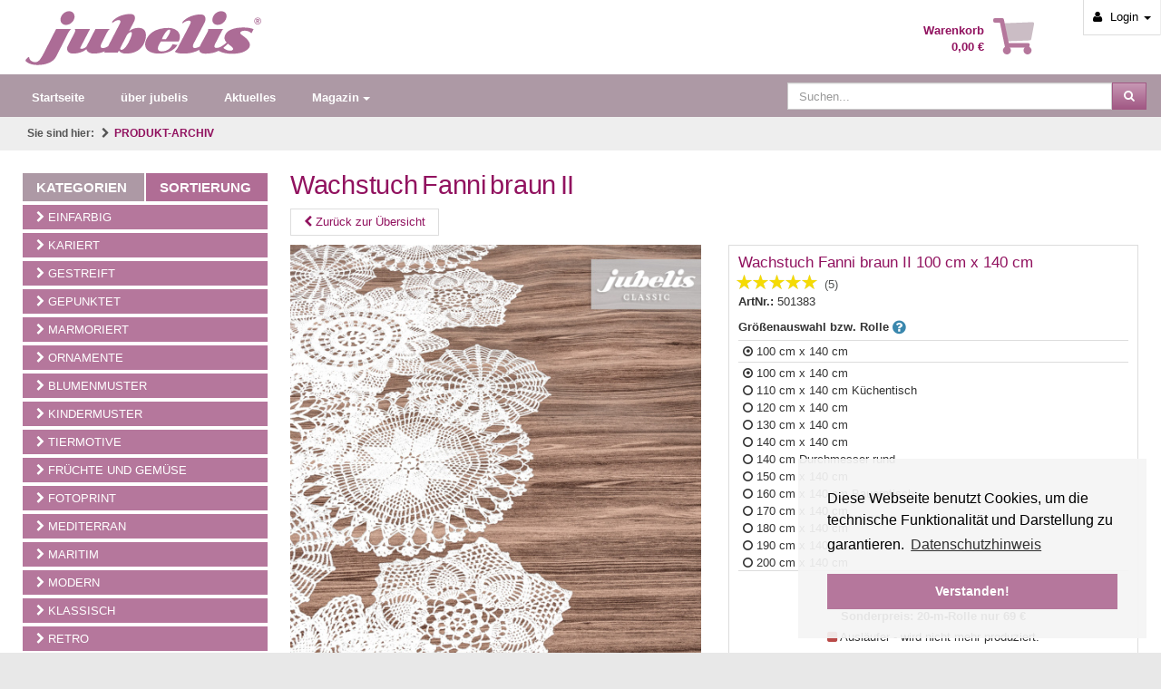

--- FILE ---
content_type: text/html; charset=ISO-8859-15
request_url: https://www.jubelis.de/wachstuch-fanni-braun-ii.html
body_size: 14812
content:
<!DOCTYPE HTML>
<html lang="de">
<head>
                                <meta http-equiv="X-UA-Compatible" content="IE=edge">
    <meta charset="ISO-8859-15">
    <meta name="viewport" content="width=device-width, initial-scale=1.0, user-scalable=no">
		
    					    <title>jubelis® | Wachstuch Fanni braun II</title>
            <meta name="description" content="Klassische Spitze modern interpretiert - dieses Wachstuch ist ein besonderes Schmuckstück und es mutet zeitgeistig - modern und cool an.">
            <meta name="keywords" content="Beispiele, klassisch, interpretiert, Wachstuch, Schmuckstück, Meterware, Auswahl">
                <link rel="canonical" href="https://www.jubelis.de/wachstuch-fanni-braun-ii.html">
    
    
  				
		
    

    
            


            
    
            <script type="text/javascript">(function(i,s,o,g,r,a,m){i['GoogleAnalyticsObject']=r;i[r]=i[r]||function(){(i[r].q=i[r].q||[]).push(arguments)},i[r].l=1*new Date();a=s.createElement(o),m=s.getElementsByTagName(o)[0];a.async=1;a.src=g;m.parentNode.insertBefore(a,m)})(window,document,'script','//www.google-analytics.com/analytics.js','ga');ga('create', 'UA-1287995-61', 'www.jubelis.de' , {'siteSpeedSampleRate': 1,'sampleRate': 100});ga('set', 'anonymizeIp', true);ga('send', 'pageview' );</script>
    
    
    
        

        <link rel="stylesheet" type="text/css" href="https://www.jubelis.de/modules/wendnet/wn_optreview/out/src/css/optreview.css?1448643321" />
<link rel="stylesheet" type="text/css" href="https://www.jubelis.de/out/jubelis/src/jubelis.min.css?1627620446" />
<link rel="stylesheet" type="text/css" href="https://www.jubelis.de/modules/d3/d3_googleanalytics/out/src/d3_googleanalytics.css" />
<!--[if IE 8]><link rel="stylesheet" type="text/css" href="https://www.jubelis.de/out/jubelis/src/ie8.css?1423121220"><![endif]-->


    <!--[if gte IE 9]><!-->
        <script src="https://www.jubelis.de/out/jubelis/src/js/jquery-2.2.4.min.js"></script>
        <script>var IE8=false;</script>
    <!--<![endif]-->
    <!--[if lt IE 9]>
        <script src="https://www.jubelis.de/out/jubelis/src/js/jquery-1.12.4.min.js"></script>
        <script src="https://www.jubelis.de/out/jubelis/src/vendor/html5shiv/html5shiv.min.js"></script>
        <script src="https://www.jubelis.de/out/jubelis/src/vendor/respond/respond.min.js"></script>
        <script>var IE8=true;</script>
    <![endif]-->

            <meta property="og:site_name" content="https://www.jubelis.de/">
                <meta property="og:title" content="jubelis® | Wachstuch Fanni braun II">
                <meta property="og:type" content="product">
        <meta property="og:image" content="https://www.jubelis.de/out/pictures/generated/product/1/515_515_95/1-wachstuch-tischdecke-fanni-braun.jpg">
            
        <meta name="p:domain_verify" content="7725502dfe18517161fc10577b774409">

    <link rel="shortcut icon" href="https://www.jubelis.de/out/jubelis/img/favicon.ico">
    <link rel="apple-touch-icon" href="https://www.jubelis.de/out/jubelis/img/touch-icon-60x60.png">
	<link rel="apple-touch-icon" sizes="76x76" href="https://www.jubelis.de/out/jubelis/img/touch-icon-76x76.png">
	<link rel="apple-touch-icon" sizes="120x120" href="https://www.jubelis.de/out/jubelis/img/touch-icon-120x120.png">
	<link rel="apple-touch-icon" sizes="152x152" href="https://www.jubelis.de/out/jubelis/img/touch-icon-152x152.png">

	<link rel="stylesheet" href="https://cdnjs.cloudflare.com/ajax/libs/cookieconsent2/3.1.1/cookieconsent.min.css" />
	<script src="https://cdnjs.cloudflare.com/ajax/libs/cookieconsent2/3.1.1/cookieconsent.min.js"></script>
	<script>
        if(window.hasOwnProperty('cookieconsent')) {
          window.addEventListener("load", function(){
            window.cookieconsent.initialise({
              "palette": {
                "popup": {
                  "background": "rgba(245, 245, 245, 0.92)",
                  "text": "#000000"
                },
                "button": {
                  "background": "#b5779c",
                  "text": "#ffffff"
                }
              },
              "position": "bottom-right",
              "content": {
                "message": "Diese Webseite benutzt Cookies, um die technische Funktionalit&auml;t und Darstellung zu garantieren.",
                "dismiss": "Verstanden!",
                "link": "Datenschutzhinweis",
                "href": "https://www.jubelis.de/datenschutz/"
              }
            });
          });
        }
	</script><!-- "theme": "edgeless", -->

</head>
  <!-- OXID eShop Community Edition, Version 4, Shopping Cart System (c) OXID eSales AG 2003 - 2025 - http://www.oxid-esales.com -->
<body>
            
	
	<div class="zoxid-header">
    <div class="container">
        <div class="row zoxid-headermenu">
            <div class="dropdown zoxid-dropdown visible-xs">
	<a class="dropdown-toggle" data-toggle="dropdown" href="#" title="Suchen">
        	<i class="glyphicon glyphicon-search"></i>
		<span class="zoxid-text">Suchen</span>
		<span class="caret"></span>
	</a>
	<div class="dropdown-menu zoxid-searchbox">
		<form role="form" action="https://www.jubelis.de/index.php?force_sid=m84b51of2emg8peqshoa6dc5l5&amp;" method="get" name="search">
			<input type="hidden" name="stoken" value="9553A94D" /><input type="hidden" name="force_sid" value="m84b51of2emg8peqshoa6dc5l5" />
<input type="hidden" name="lang" value="0" />
			<input type="hidden" name="cl" value="search">

			<div class="input-group">
				<input class="form-control" type="text" name="searchparam" value="">
                <div class="input-group-btn">
                    <button class="btn btn-info" type="button">Suchen</button>
                </div>
            </div>
		</form>
	</div>
</div>            <div class="dropdown zoxid-dropdown">
 	<a class="dropdown-toggle" data-toggle="dropdown" href="#" title="Anmelden">
		<span class="glyphicon glyphicon-user"></span>
		<span class="zoxid-text">Login</span>
		<span class="caret"></span>
	</a>

	<div class="dropdown-menu">
		<form name="login" action="https://www.jubelis.de/index.php?force_sid=m84b51of2emg8peqshoa6dc5l5&amp;" method="post">
            <input type="hidden" name="stoken" value="9553A94D" /><input type="hidden" name="force_sid" value="m84b51of2emg8peqshoa6dc5l5" />
<input type="hidden" name="lang" value="0" />
            <input type="hidden" name="cnid" value="fc188f12fddd576a8f9b7d602fe2ad93" />
<input type="hidden" name="listtype" value="list" />
<input type="hidden" name="actcontrol" value="details" />

            <input type="hidden" name="fnc" value="login_noredirect">
            <input type="hidden" name="cl" value="details">
                        <input type="hidden" name="pgNr" value="0">
            <input type="hidden" name="CustomError" value="loginBoxErrors">
                                            <input type="hidden" name="anid" value="3047133502ab370e431c930a5bad1531">
            
			<div class="form-group">
				<label for="loginEmail">E-Mail-Adresse</label>
				<input id="loginEmail" type="text" name="lgn_usr" value="" class="form-control">
			</div>
			<div class="form-group">
				<label for="loginPasword">Passwort</label>
				<input id="loginPasword" type="password" name="lgn_pwd" class="form-control" value="">
			</div>

			

							<div class="form-group">
					<div class="checkbox">
						<label>
							<input type="checkbox" value="1" name="lgn_cook" id="remember">
							Passwort merken
						</label>
					</div>
				</div>
			
			<button type="submit" class="btn btn-small btn-info">Anmelden</button>
			<a href="https://www.jubelis.de/passwort-vergessen/?force_sid=m84b51of2emg8peqshoa6dc5l5" rel="nofollow">Passwort vergessen?</a>

            		</form>
	</div>
</div>
            
                                    <div class="dropdown zoxid-dropdown visible-xs">
                <a class="dropdown-toggle" href="https://www.jubelis.de/warenkorb/?force_sid=m84b51of2emg8peqshoa6dc5l5">
                    <span class="glyphicon glyphicon-shopping-cart"></span>
                    <span class="zoxid-text">Warenkorb</span>
                </a>
            </div>
            <div class="jubelis-logo visible-xs">
                <a href="https://www.jubelis.de/index.php?force_sid=m84b51of2emg8peqshoa6dc5l5&amp;">
                    <img src="https://www.jubelis.de/out/jubelis/img/jubelis-logo.png" srcset="https://www.jubelis.de/out/jubelis/img/jubelis-logo.svg" width="160" height="37" alt="Jubelis" />
                </a>
            </div>

            <button type="button" class="navbar-toggle collapsed" data-toggle="collapse" data-target="#main-nav">
                <span class="sr-only">MenÃŒ</span>
                <span class="icon-bar"></span>
                <span class="icon-bar"></span>
                <span class="icon-bar"></span>
            </button>

        </div>
        <div class="row hidden-xs header-wide">
            <div class="col-sm-4">
                <div class="jubelis-logo">
                    <a href="https://www.jubelis.de/index.php?force_sid=m84b51of2emg8peqshoa6dc5l5&amp;"><img src="https://www.jubelis.de/out/jubelis/img/jubelis-logo.png" srcset="https://www.jubelis.de/out/jubelis/img/jubelis-logo.svg" width="260" height="60" alt="Jubelis" /></a>
                </div>
            </div>
                        <div class="col-sm-4 zoxid-headerwarenkorb">
                <div class="pull-right">
			
				<a href="https://www.jubelis.de/warenkorb/?force_sid=m84b51of2emg8peqshoa6dc5l5"><img
    		src="https://www.jubelis.de/out/jubelis/img/shopping-cart.png"
    		srcset="https://www.jubelis.de/out/jubelis/img/shopping-cart.svg"
    		id="minibasketIcon"
    		height="40"
    		alt="Basket"
    		class="basket"
    	/></a>
	</div>

<a href="https://www.jubelis.de/warenkorb/?force_sid=m84b51of2emg8peqshoa6dc5l5">
	<div class="zoxid-text pull-right">
		<strong>
			Warenkorb<br />
			0,00 &euro;		</strong>
	</div>
</a>
            </div>
        </div>
    </div>
</div>
	<div class="zoxid-wrapper container">
		
<div class="navbar jubelis-navbar collapse navbar-collapse" role="navigation" id="main-nav">
	<div class="container">
		<ul class="nav navbar-nav">

			<li>
				<a href="https://www.jubelis.de/index.php?force_sid=m84b51of2emg8peqshoa6dc5l5&amp;">
					Startseite
				</a>
			</li>


																																				
						<li class="dropdown visible-xs">
				<a href="#" class="dropdown-toggle" data-toggle="dropdown">
					<span class="sr-only">Jubelis<sup>&reg;</sup> </span>Produkte nach Kategorien
					<span class="caret"></span>
				</a>
				<ul class="dropdown-menu">
																																																					<li class="end">
								<a href="https://www.jubelis.de/wachstuecher-meterware/?force_sid=m84b51of2emg8peqshoa6dc5l5">
									WACHSTUCH CLASSIC 1								</a>
															</li>
																																													<li class="end">
								<a href="https://www.jubelis.de/tischdeckenrollen-wachstuch/?force_sid=m84b51of2emg8peqshoa6dc5l5">
									WACHSTUCH CLASSIC 2								</a>
															</li>
																																													<li class="end">
								<a href="https://www.jubelis.de/premium-tischdecken-wachstuch/?force_sid=m84b51of2emg8peqshoa6dc5l5">
									WACHSTUCH PREMIUM								</a>
															</li>
																																													<li class="end">
								<a href="https://www.jubelis.de/tischdecken-baumwolle-beschichtet/?force_sid=m84b51of2emg8peqshoa6dc5l5">
									BAUMWOLLE BESCHICHTET 1								</a>
															</li>
																																													<li class="end">
								<a href="https://www.jubelis.de/beschichtete-baumwolle/?force_sid=m84b51of2emg8peqshoa6dc5l5">
									BAUMWOLLE BESCHICHTET 2								</a>
															</li>
																																													<li class="end">
								<a href="https://www.jubelis.de/textiler-luxus-tischbelag-mit-beschichtung/?force_sid=m84b51of2emg8peqshoa6dc5l5">
									TEXTILER LUXUS-TISCHBELAG 1								</a>
															</li>
																																													<li class="end">
								<a href="https://www.jubelis.de/textile-luxus-tischdecken-mit-oberflaechenbeschichtung/?force_sid=m84b51of2emg8peqshoa6dc5l5">
									TEXTILER LUXUS-TISCHBELAG 2								</a>
															</li>
																																													<li class="end">
								<a href="https://www.jubelis.de/tischfolien-rollen/?force_sid=m84b51of2emg8peqshoa6dc5l5">
									FOLIEN PREMIUM								</a>
															</li>
																																													<li class="end">
								<a href="https://www.jubelis.de/tischdecken-zubehoer/?force_sid=m84b51of2emg8peqshoa6dc5l5">
									ZUBEHÖR								</a>
															</li>
																																													<li class="end">
								<a href="https://www.jubelis.de/abwaschbare-tischdecken-neuheiten/?force_sid=m84b51of2emg8peqshoa6dc5l5">
									NEU IM SORTIMENT								</a>
															</li>
																																																																																																																																																																																																																																															</ul>
			</li>

						<li class="dropdown visible-xs active">
				<a href="#" class="dropdown-toggle" data-toggle="dropdown">
					<span class="sr-only">Jubelis<sup>&reg;</sup> </span>Produkte nach Sortierung
					<span class="caret"></span>
				</a>
				<ul class="dropdown-menu">
																																																																																																																															<li class="end">
							<a href="https://www.jubelis.de/tischdecken-einfarbig/?force_sid=m84b51of2emg8peqshoa6dc5l5">
								EINFARBIG 
							</a>
						</li>
																							<li class="end">
							<a href="https://www.jubelis.de/tischdecken-kariert/?force_sid=m84b51of2emg8peqshoa6dc5l5">
								KARIERT
							</a>
						</li>
																							<li class="end">
							<a href="https://www.jubelis.de/tischdecken-gestreift/?force_sid=m84b51of2emg8peqshoa6dc5l5">
								GESTREIFT
							</a>
						</li>
																							<li class="end">
							<a href="https://www.jubelis.de/tischdecken-gepunktet/?force_sid=m84b51of2emg8peqshoa6dc5l5">
								GEPUNKTET
							</a>
						</li>
																							<li class="end">
							<a href="https://www.jubelis.de/tischdecken-marmoriert/?force_sid=m84b51of2emg8peqshoa6dc5l5">
								MARMORIERT
							</a>
						</li>
																							<li class="end">
							<a href="https://www.jubelis.de/buegelfreie-tischdecken-ornamente/?force_sid=m84b51of2emg8peqshoa6dc5l5">
								ORNAMENTE
							</a>
						</li>
																							<li class="end">
							<a href="https://www.jubelis.de/blumenmuster-tischdecken/?force_sid=m84b51of2emg8peqshoa6dc5l5">
								BLUMENMUSTER
							</a>
						</li>
																							<li class="end">
							<a href="https://www.jubelis.de/tischdecken-kinder/?force_sid=m84b51of2emg8peqshoa6dc5l5">
								KINDERMUSTER
							</a>
						</li>
																							<li class="end">
							<a href="https://www.jubelis.de/tischdecken-tiermotive/?force_sid=m84b51of2emg8peqshoa6dc5l5">
								TIERMOTIVE
							</a>
						</li>
																							<li class="end">
							<a href="https://www.jubelis.de/tischdecken-fruechte-gemuese/?force_sid=m84b51of2emg8peqshoa6dc5l5">
								FRÜCHTE UND GEMÜSE
							</a>
						</li>
																							<li class="end">
							<a href="https://www.jubelis.de/tischdecken-mit-fotodruck/?force_sid=m84b51of2emg8peqshoa6dc5l5">
								FOTOPRINT
							</a>
						</li>
																							<li class="end">
							<a href="https://www.jubelis.de/mediterrane-tischdecken/?force_sid=m84b51of2emg8peqshoa6dc5l5">
								MEDITERRAN
							</a>
						</li>
																							<li class="end">
							<a href="https://www.jubelis.de/tischdecken-maritimes-design/?force_sid=m84b51of2emg8peqshoa6dc5l5">
								MARITIM
							</a>
						</li>
																							<li class="end">
							<a href="https://www.jubelis.de/moderne-tischdecken/?force_sid=m84b51of2emg8peqshoa6dc5l5">
								MODERN
							</a>
						</li>
																							<li class="end">
							<a href="https://www.jubelis.de/klassische-tischdecken/?force_sid=m84b51of2emg8peqshoa6dc5l5">
								KLASSISCH
							</a>
						</li>
																							<li class="end">
							<a href="https://www.jubelis.de/retro-tischdecken/?force_sid=m84b51of2emg8peqshoa6dc5l5">
								RETRO
							</a>
						</li>
																							<li class="end">
							<a href="https://www.jubelis.de/abwaschbare-tischdecken-mit-kuechenmotiven/?force_sid=m84b51of2emg8peqshoa6dc5l5">
								KÜCHE
							</a>
						</li>
																							<li class="end">
							<a href="https://www.jubelis.de/tischdecken-weihnachten/?force_sid=m84b51of2emg8peqshoa6dc5l5">
								WEIHNACHTSMUSTER
							</a>
						</li>
																							<li class="end">
							<a href="https://www.jubelis.de/tischdecken-ostern/?force_sid=m84b51of2emg8peqshoa6dc5l5">
								OSTERN
							</a>
						</li>
																							<li class="active end">
							<a href="https://www.jubelis.de/produkt-archiv/?force_sid=m84b51of2emg8peqshoa6dc5l5">
								PRODUKT-ARCHIV
							</a>
						</li>
															</ul>
			</li>




	<li><a href="https://www.jubelis.de/cms/informationen-zur-firma.html" title="Jubelis ist ein mittelständisches Unternehmen mit Firmensitz in der Bauhausstadt Dessau - Wachstücher und Folien in Premium-Qualität als Rolle oder Decke.">über jubelis</a></li><li class="no-submenu"><a href="https://www.jubelis.de/cms/aktuelles.html">Aktuelles</a><!-- replaced --></li><li class="dropdown"><a href="#" class="dropdown-toggle" data-toggle="dropdown">Magazin<b class="caret"></b></a><ul class="dropdown-menu"><li><a href="https://www.jubelis.de/cms/magazin/gastro.html" title="jubelis® Magazin - Gastro - Gesamtübersicht zum Thema Gastronomie, hilfreiche Beiträge und Hinweise - hier finden Sie alle Beiträge übersichlich aufgelistet. ">Gastro</a></li><li><a href="https://www.jubelis.de/cms/magazin/wohnen.html" title="jubelis® Magazin - Wohnen - Gesamtübersicht zum Thema schöner Wohnen, einrichten und Dekorieren - hier finden Sie alle Beiträge übersichlich aufgelistet. ">Wohnen</a></li><li><a href="https://www.jubelis.de/cms/magazin/trends.html" title=" jubelis® Magazin - Bereich Trends - Gesamtübersicht zum Thema Trends - hier finden Sie alle Beiträge übersichlich aufgelistet.">Trend</a></li><li><a href="https://www.jubelis.de/cms/magazin/wachstuch-on-tour.html" title="jubelis® Wachstuch geht um die Welt - hier sehen Sie schöne Tischdecken Beispielbilder unserer Kunden weltweit - jubelis® Wachstücher sind überall beliebt.">Wachstuch on Tour</a></li><li><a href="https://www.jubelis.de/cms/magazin/diy.html" title="Eine Übersicht aller Bastelanleitungen und Ideen des jubelis®-Magazins - Wachtücher - beschichtete Baumwolle und Folien hier erhältlich.">Do it yourself</a></li></ul></li>

		</ul>
		<div class="row hidden-xs">
			<div style="float:right;margin-top:4px;" class="col-sm-4 zoxid-search">
				<form role="form" class="zoxid-search" action="https://www.jubelis.de/index.php?force_sid=m84b51of2emg8peqshoa6dc5l5&amp;" method="get" name="search">
					<input type="hidden" value="DBB0F637" name="stoken">
					<input type="hidden" value="0" name="lang">
					<input type="hidden" value="search" name="cl">
					<div class="input-group">
						<input type="text" value="" name="searchparam" placeholder="Suchen..." class="form-control">
						<span class="input-group-btn">
							<button type="submit" class="btn btn-info">
								<span class="glyphicon glyphicon-search"></span>
							</button>
						</span>
					</div>
				</form>
			</div>
		</div>
	</div>
</div>		<div class="zoxid-breadcrumbs">
	<span>Sie sind hier:</span>	<span class="glyphicon glyphicon-chevron-right"></span><a href="https://www.jubelis.de/produkt-archiv/?force_sid=m84b51of2emg8peqshoa6dc5l5" title="PRODUKT-ARCHIV">PRODUKT-ARCHIV</a></div>		

						<div class="row">
 			<div class="col-sm-4 col-md-3 zoxid-sidebar hidden-xs">
																				<div class="catselect clearfix">
		<a id="cat_1" href="#">Kategorien</a>
		<a id="cat_2" href="#" class="active">Sortierung</a>
	</div>
	<div class="cat_1_content">
		<ul class="zoxid-sidebarblock zoxid-tree">
																																																			<li class="end">
								<a href="https://www.jubelis.de/wachstuecher-meterware/?force_sid=m84b51of2emg8peqshoa6dc5l5">
									WACHSTUCH CLASSIC 1								</a>
															</li>
																																													<li class="end">
								<a href="https://www.jubelis.de/tischdeckenrollen-wachstuch/?force_sid=m84b51of2emg8peqshoa6dc5l5">
									WACHSTUCH CLASSIC 2								</a>
															</li>
																																													<li class="end">
								<a href="https://www.jubelis.de/premium-tischdecken-wachstuch/?force_sid=m84b51of2emg8peqshoa6dc5l5">
									WACHSTUCH PREMIUM								</a>
															</li>
																																													<li class="end">
								<a href="https://www.jubelis.de/tischdecken-baumwolle-beschichtet/?force_sid=m84b51of2emg8peqshoa6dc5l5">
									BAUMWOLLE BESCHICHTET 1								</a>
															</li>
																																													<li class="end">
								<a href="https://www.jubelis.de/beschichtete-baumwolle/?force_sid=m84b51of2emg8peqshoa6dc5l5">
									BAUMWOLLE BESCHICHTET 2								</a>
															</li>
																																													<li class="end">
								<a href="https://www.jubelis.de/textiler-luxus-tischbelag-mit-beschichtung/?force_sid=m84b51of2emg8peqshoa6dc5l5">
									TEXTILER LUXUS-TISCHBELAG 1								</a>
															</li>
																																													<li class="end">
								<a href="https://www.jubelis.de/textile-luxus-tischdecken-mit-oberflaechenbeschichtung/?force_sid=m84b51of2emg8peqshoa6dc5l5">
									TEXTILER LUXUS-TISCHBELAG 2								</a>
															</li>
																																													<li class="end">
								<a href="https://www.jubelis.de/tischfolien-rollen/?force_sid=m84b51of2emg8peqshoa6dc5l5">
									FOLIEN PREMIUM								</a>
															</li>
																																													<li class="end">
								<a href="https://www.jubelis.de/tischdecken-zubehoer/?force_sid=m84b51of2emg8peqshoa6dc5l5">
									ZUBEHÖR								</a>
															</li>
																																													<li class="end">
								<a href="https://www.jubelis.de/abwaschbare-tischdecken-neuheiten/?force_sid=m84b51of2emg8peqshoa6dc5l5">
									NEU IM SORTIMENT								</a>
															</li>
																																																																																																																																																																																																																																													</ul>
	</div>
	<div class="cat_2_content active">
		<ul class="zoxid-sidebarblock zoxid-tree">
																																																																																	<li class="end">
					<a href="https://www.jubelis.de/tischdecken-einfarbig/?force_sid=m84b51of2emg8peqshoa6dc5l5">
						<span class="glyphicon glyphicon-chevron-right"></span>
						EINFARBIG 
					</a>
				</li>
															<li class="end">
					<a href="https://www.jubelis.de/tischdecken-kariert/?force_sid=m84b51of2emg8peqshoa6dc5l5">
						<span class="glyphicon glyphicon-chevron-right"></span>
						KARIERT
					</a>
				</li>
															<li class="end">
					<a href="https://www.jubelis.de/tischdecken-gestreift/?force_sid=m84b51of2emg8peqshoa6dc5l5">
						<span class="glyphicon glyphicon-chevron-right"></span>
						GESTREIFT
					</a>
				</li>
															<li class="end">
					<a href="https://www.jubelis.de/tischdecken-gepunktet/?force_sid=m84b51of2emg8peqshoa6dc5l5">
						<span class="glyphicon glyphicon-chevron-right"></span>
						GEPUNKTET
					</a>
				</li>
															<li class="end">
					<a href="https://www.jubelis.de/tischdecken-marmoriert/?force_sid=m84b51of2emg8peqshoa6dc5l5">
						<span class="glyphicon glyphicon-chevron-right"></span>
						MARMORIERT
					</a>
				</li>
															<li class="end">
					<a href="https://www.jubelis.de/buegelfreie-tischdecken-ornamente/?force_sid=m84b51of2emg8peqshoa6dc5l5">
						<span class="glyphicon glyphicon-chevron-right"></span>
						ORNAMENTE
					</a>
				</li>
															<li class="end">
					<a href="https://www.jubelis.de/blumenmuster-tischdecken/?force_sid=m84b51of2emg8peqshoa6dc5l5">
						<span class="glyphicon glyphicon-chevron-right"></span>
						BLUMENMUSTER
					</a>
				</li>
															<li class="end">
					<a href="https://www.jubelis.de/tischdecken-kinder/?force_sid=m84b51of2emg8peqshoa6dc5l5">
						<span class="glyphicon glyphicon-chevron-right"></span>
						KINDERMUSTER
					</a>
				</li>
															<li class="end">
					<a href="https://www.jubelis.de/tischdecken-tiermotive/?force_sid=m84b51of2emg8peqshoa6dc5l5">
						<span class="glyphicon glyphicon-chevron-right"></span>
						TIERMOTIVE
					</a>
				</li>
															<li class="end">
					<a href="https://www.jubelis.de/tischdecken-fruechte-gemuese/?force_sid=m84b51of2emg8peqshoa6dc5l5">
						<span class="glyphicon glyphicon-chevron-right"></span>
						FRÜCHTE UND GEMÜSE
					</a>
				</li>
															<li class="end">
					<a href="https://www.jubelis.de/tischdecken-mit-fotodruck/?force_sid=m84b51of2emg8peqshoa6dc5l5">
						<span class="glyphicon glyphicon-chevron-right"></span>
						FOTOPRINT
					</a>
				</li>
															<li class="end">
					<a href="https://www.jubelis.de/mediterrane-tischdecken/?force_sid=m84b51of2emg8peqshoa6dc5l5">
						<span class="glyphicon glyphicon-chevron-right"></span>
						MEDITERRAN
					</a>
				</li>
															<li class="end">
					<a href="https://www.jubelis.de/tischdecken-maritimes-design/?force_sid=m84b51of2emg8peqshoa6dc5l5">
						<span class="glyphicon glyphicon-chevron-right"></span>
						MARITIM
					</a>
				</li>
															<li class="end">
					<a href="https://www.jubelis.de/moderne-tischdecken/?force_sid=m84b51of2emg8peqshoa6dc5l5">
						<span class="glyphicon glyphicon-chevron-right"></span>
						MODERN
					</a>
				</li>
															<li class="end">
					<a href="https://www.jubelis.de/klassische-tischdecken/?force_sid=m84b51of2emg8peqshoa6dc5l5">
						<span class="glyphicon glyphicon-chevron-right"></span>
						KLASSISCH
					</a>
				</li>
															<li class="end">
					<a href="https://www.jubelis.de/retro-tischdecken/?force_sid=m84b51of2emg8peqshoa6dc5l5">
						<span class="glyphicon glyphicon-chevron-right"></span>
						RETRO
					</a>
				</li>
															<li class="end">
					<a href="https://www.jubelis.de/abwaschbare-tischdecken-mit-kuechenmotiven/?force_sid=m84b51of2emg8peqshoa6dc5l5">
						<span class="glyphicon glyphicon-chevron-right"></span>
						KÜCHE
					</a>
				</li>
															<li class="end">
					<a href="https://www.jubelis.de/tischdecken-weihnachten/?force_sid=m84b51of2emg8peqshoa6dc5l5">
						<span class="glyphicon glyphicon-chevron-right"></span>
						WEIHNACHTSMUSTER
					</a>
				</li>
															<li class="end">
					<a href="https://www.jubelis.de/tischdecken-ostern/?force_sid=m84b51of2emg8peqshoa6dc5l5">
						<span class="glyphicon glyphicon-chevron-right"></span>
						OSTERN
					</a>
				</li>
															<li class="active end">
					<a href="https://www.jubelis.de/produkt-archiv/?force_sid=m84b51of2emg8peqshoa6dc5l5">
						<span class="glyphicon glyphicon-chevron-right"></span>
						PRODUKT-ARCHIV
					</a>
				</li>
									</ul>
	</div>




								<div class="zoxid-sidebarblock alt hidden-xs hidden-sm" id="accessories">
            <span class="h3" style="font-size:16px;text-align:center;display:block;padding:10px 0;background:#ccc;">
           Zubehör
                                </span>
    
	<ul class="zoxid-sidebarproducts">
										<li>
				<a href="https://www.jubelis.de/tischklammern-kunststoff-4-stck.html?force_sid=m84b51of2emg8peqshoa6dc5l5">
					<img src="https://www.jubelis.de/out/pictures/generated/product/1/120_120_95/1-tischklammern-kunststoff-transparent.jpg" alt="Tischklammern Kunststoff 4er Set ">
					<span class="h5">Tischklammern Kunststoff 4er Set </span>
																		<strong>3,95 &euro;</strong>
															</a>
			</li>
		    </ul>

</div>	
			




	


			</div>
			<div class="col-sm-8 col-md-9 content">
													
	
																						
	<div class="detail-header clearfix">
		<h1>Wachstuch Fanni braun II</h1>
		<a href="https://www.jubelis.de/produkt-archiv/?force_sid=m84b51of2emg8peqshoa6dc5l5" class="overviewLink" id="back-to-overview-btn" title="Zurück zur Übersicht">
			<span class="glyphicon glyphicon-chevron-left"></span>
			<span class="button-text">Zurück zur Übersicht</span>
		</a>
	</div>

	<div class="zoxid-details" id="productinfo">
	<div id="detailsMain">

		
                                                                                                                                                                                                                                                                                                                                                                                                                                                                                                                                                                                                                                                                                                                                                                                                                                                                                                                                                                                                                                                                                                                                                                                                                                                                                                                                                                                                                                                                                                                                                                                                                                                                                                                                                                                                                                                                                                                                                                                                                                                                                                                                                                                                                                                                                                                                                                                                                                                                                                                                                                                                                                                                                                                                                            

    <form class="js-oxProductForm" action="https://www.jubelis.de/index.php?force_sid=m84b51of2emg8peqshoa6dc5l5&amp;" method="post">
		<input type="hidden" name="stoken" value="9553A94D" /><input type="hidden" name="force_sid" value="m84b51of2emg8peqshoa6dc5l5" />
<input type="hidden" name="lang" value="0" />
		<input type="hidden" name="cnid" value="fc188f12fddd576a8f9b7d602fe2ad93" />
<input type="hidden" name="listtype" value="list" />
<input type="hidden" name="actcontrol" value="details" />

		<input type="hidden" name="cl" value="details">
		<input type="hidden" name="aid" value="3047133502ab370e431c930a5bad1531">
		<input type="hidden" name="anid" value="3047133502ab370e431c930a5bad1531">
		<input type="hidden" name="parentid" value="3047133502ab370e431c930a5bad1531">
		<input type="hidden" name="panid" value="">
		
<div class="row">
	<div class="col-sm-6 detail-picture">
                                        <div class="zoomer visible-xs">
            <img src="https://www.jubelis.de/out/pictures/generated/product/1/515_515_95/1-wachstuch-tischdecke-fanni-braun.jpg" data-src="https://www.jubelis.de/out/pictures/master/product/1/1-wachstuch-tischdecke-fanni-braun.jpg" alt="Wachstuch Fanni braun II" id="detail-image">
        </div>
        <div id="zoom-elevate" class="zoomer hidden-xs">
            <img src="https://www.jubelis.de/out/pictures/generated/product/1/515_515_95/1-wachstuch-tischdecke-fanni-braun.jpg" data-zoom-image="https://www.jubelis.de/out/pictures/master/product/1/1-wachstuch-tischdecke-fanni-braun.jpg" alt="Wachstuch Fanni braun II" id="detail-elevate-image">
        </div>
        
        		<script>
            $(function() {
	            //$('#zoom-default').zoom();

								$('#detail-elevate-image').elevateZoom({
					easing: true,
					responsive: true,
					borderSize: 1
				});
                            });
        </script>

			<ul class="detail-thumbnails clearfix">
				<li class="col-xs-3 col-sm-6 col-md-3">
			<a data-count="1" data-image="https://www.jubelis.de/out/pictures/generated/product/1/515_515_95/1-wachstuch-tischdecke-fanni-braun.jpg" href="https://www.jubelis.de/out/pictures/master/product/1/1-wachstuch-tischdecke-fanni-braun.jpg" class="active">
				<img src="https://www.jubelis.de/out/pictures/generated/product/1/120_120_95/1-wachstuch-tischdecke-fanni-braun.jpg" alt="" />
			</a>
		</li>
				<li class="col-xs-3 col-sm-6 col-md-3">
			<a data-count="2" data-image="https://www.jubelis.de/out/pictures/generated/product/2/515_515_95/2-wachstuch-tischdecke-eckig-fanni-braun.jpg" href="https://www.jubelis.de/out/pictures/master/product/2/2-wachstuch-tischdecke-eckig-fanni-braun.jpg">
				<img src="https://www.jubelis.de/out/pictures/generated/product/2/120_120_95/2-wachstuch-tischdecke-eckig-fanni-braun.jpg" alt="" />
			</a>
		</li>
				<li class="col-xs-3 col-sm-6 col-md-3">
			<a data-count="3" data-image="https://www.jubelis.de/out/pictures/generated/product/3/515_515_95/3-wachstuch-tischdecke-rund-fanni-braun.jpg" href="https://www.jubelis.de/out/pictures/master/product/3/3-wachstuch-tischdecke-rund-fanni-braun.jpg">
				<img src="https://www.jubelis.de/out/pictures/generated/product/3/120_120_95/3-wachstuch-tischdecke-rund-fanni-braun.jpg" alt="" />
			</a>
		</li>
				<li class="col-xs-3 col-sm-6 col-md-3">
			<a data-count="4" data-image="https://www.jubelis.de/out/pictures/generated/product/4/515_515_95/4-wachstuch-tischdecke-rolle-fanni-braun.jpg" href="https://www.jubelis.de/out/pictures/master/product/4/4-wachstuch-tischdecke-rolle-fanni-braun.jpg">
				<img src="https://www.jubelis.de/out/pictures/generated/product/4/120_120_95/4-wachstuch-tischdecke-rolle-fanni-braun.jpg" alt="" />
			</a>
		</li>
			</ul>
	<script>
		$(function() {
			var $thumbnailPics = $('.detail-thumbnails a');
			if($thumbnailPics.length > 1) {

				var $detailPic = $('#detail-image'),
					$zoomDefault = $('#zoom-default'),
					$zoomElevate = $('#zoom-elevate'),
					$elevatePic = $('#detail-elevate-image');

				$detailPic.on('load', function(){
					$zoomDefault.removeClass('spinner');
				});
								$elevatePic.on('load', function(){
					$zoomElevate.removeClass('spinner');
				});
								$thumbnailPics.click(function(event) {
	                event.preventDefault();
	                var $this = $(this);
	                if($this.hasClass('active')) {
		                return false;
	                }
					$zoomDefault.addClass('spinner');
					$thumbnailPics.removeClass('active');
	                var $this_href = $this.attr('href');
	                $detailPic.attr({'data-src': $this_href, 'src': $this_href});
	                $detailPic.next().attr('src', $this_href);

	                	                $zoomElevate.addClass('spinner');
					$elevatePic
						.removeData('elevateZoom')
						.attr({'src': $this_href, 'data-zoom-image': $this_href})
						.data('zoom-image', $this_href)
						.elevateZoom({
							easing: true,
							responsive: true,
							borderSize: 1
						});
										$this.addClass('active');
	            });
			}
		});
	</script>
	</div>

    <div class="col-sm-6 zoxid-detailsinfo">
				
		
		<div class="zoxid-detailsbox zoxid-detailsboxfooter">
					<h4>Wachstuch Fanni braun II </h4>

										<div class="detail-rating clearfix">
		    
    
<ul id="itemRating" class="rating">
	    

                
                        
    <li class="currentRate" style="width:100%;">
        <a title="Bewerten Sie diesen Artikel!"></a>        <span title="100"></span>
    </li>
                <li class="s1">
            <a class="ox-write-review ox-rateindex-1 show-review-tab" rel="nofollow"
                                    href="#review" data-set="1"
                                title="Bewerten Sie diesen Artikel!" onclick="$('#review').trigger('click');">
            </a>
         </li>
            <li class="s2">
            <a class="ox-write-review ox-rateindex-2 show-review-tab" rel="nofollow"
                                    href="#review" data-set="2"
                                title="Bewerten Sie diesen Artikel!" onclick="$('#review').trigger('click');">
            </a>
         </li>
            <li class="s3">
            <a class="ox-write-review ox-rateindex-3 show-review-tab" rel="nofollow"
                                    href="#review" data-set="3"
                                title="Bewerten Sie diesen Artikel!" onclick="$('#review').trigger('click');">
            </a>
         </li>
            <li class="s4">
            <a class="ox-write-review ox-rateindex-4 show-review-tab" rel="nofollow"
                                    href="#review" data-set="4"
                                title="Bewerten Sie diesen Artikel!" onclick="$('#review').trigger('click');">
            </a>
         </li>
            <li class="s5">
            <a class="ox-write-review ox-rateindex-5 show-review-tab" rel="nofollow"
                                    href="#review" data-set="5"
                                title="Bewerten Sie diesen Artikel!" onclick="$('#review').trigger('click');">
            </a>
         </li>
            <li class="ratingValue">
        <a id="itemRatingText" rel="nofollow" href="#review" class="rates show-review-tab" onclick="$('#review').trigger('click');">
                            (5)
                    </a>        <span class="sr-only">
        	<span itemprop="reviewRating" itemscope itemtype="http://schema.org/Rating">
				<span itemprop="ratingValue">5</span>
			</span> Sterne    	</span>
    </li>
</ul>	</div>
			
			<div>
				<strong class="detail-articlenum">ArtNr.:</strong> 501383
			</div>

										
				
				
								<div id="variants" class="zoxid-variants selectorsBox js-fnSubmit clearfix">
																													
	<div class="checkbox-variations">
		<label>
			Gr&ouml;&szlig;enauswahl bzw. Rolle
								<span role="button" data-toggle="popover" data-trigger="hover" data-placement="left" title="Hilfe zur Gr&ouml;&szlig;enauswahl" data-content="W&auml;hlen Sie in der Liste die richtige Gr&ouml;&szlig;e bzw. Rolle. Geben Sie dann die gew&uuml;nschte Anzahl der Gr&ouml;&szlig;e an, die Sie gerne bestellen wollen. Legen Sie dann das Produkt in den Warenkorb. Ben&ouml;tigen Sie eine weitere Gr&ouml;&szlig;e, f&uuml;hren Sie die Schritte erneut aus.">
				<span class="glyphicon glyphicon-question-circle glyphicon-lg text-info"></span>
				<span class="sr-only">Hilfe</span>
			</span>
				</label>
		<script>
		if(typeof init_popover == 'undefined') {
			var init_popover = 1;
			$(function () {
				$('[data-toggle="popover"]').popover();
				if(window.location.hash === '#review') {
					$('#review').trigger('click');
				}
			});
		}
		</script>

												
				
					
				
				
							
				
					
				
				
							
				
					
				
				
							
				
					
				
				
							
				
					
				
				
							
				
					
				
				
							
				
					
				
				
							
				
					
				
				
							
				
					
				
				
							
				
					
				
				
							
				
					
				
				
							
				
					
				
				
							
				
					
				
				
							
				
					
				
				
							
				
					
				
				
							
				
					
				
				
							
				
					
				
				
							
				
					
				
				
							
				
					
				
				
							
				
					
				
				
							
				
					
				
				
							
				
					
				
				
							
				
					
				
				
							
				
					
				
				
							
				
					
				
				
							
				
					
				
				
							
				
					
				
				
							
				
					
				
				
							
				
					
				
				
							
				
					
				
				
							
				
					
				
				
							
				
					
				
				
							
				
					
				
				
			
			
		<div class="checkbox-scroll-area">
			<input type="hidden" name="varselid[0]" value="" id="value-varselid-0" />
													<ul class="checkbox-scroll-items vardrop">
										<li>							<a data-seletion-id="5fc9277ed5b015b728a8bcd31d41200d" href="#" class="item nowrap" id="variant-item-1" title="100 cm x 140 cm">
								<span class="glyphicon glyphicon-circle-o"></span> 100 cm x 140 cm
							</a>
						</li>
											<li>							<a data-seletion-id="9e83ed60c0e9fc665a356391ac0a4e5c" href="#" class="item nowrap" id="variant-item-2" title="110 cm x 140 cm Küchentisch">
								<span class="glyphicon glyphicon-circle-o"></span> 110 cm x 140 cm Küchentisch
							</a>
						</li>
											<li>							<a data-seletion-id="3ad040856943dfac3273f9718a527f7a" href="#" class="item nowrap" id="variant-item-3" title="120 cm x 140 cm">
								<span class="glyphicon glyphicon-circle-o"></span> 120 cm x 140 cm
							</a>
						</li>
											<li>							<a data-seletion-id="07cfafc5983b5343cd8d49ef5ec46114" href="#" class="item nowrap" id="variant-item-4" title="130 cm x 140 cm">
								<span class="glyphicon glyphicon-circle-o"></span> 130 cm x 140 cm
							</a>
						</li>
											<li>							<a data-seletion-id="2560d42e62d81b118b93063860de818a" href="#" class="item nowrap" id="variant-item-5" title="140 cm x 140 cm">
								<span class="glyphicon glyphicon-circle-o"></span> 140 cm x 140 cm
							</a>
						</li>
											<li>							<a data-seletion-id="a105992447a08686cd70d80a62115727" href="#" class="item nowrap" id="variant-item-6" title="140 cm Durchmesser rund">
								<span class="glyphicon glyphicon-circle-o"></span> 140 cm Durchmesser rund
							</a>
						</li>
											<li>							<a data-seletion-id="3ca5954256193e7760b2186b238c3ea3" href="#" class="item nowrap" id="variant-item-7" title="150 cm x 140 cm">
								<span class="glyphicon glyphicon-circle-o"></span> 150 cm x 140 cm
							</a>
						</li>
											<li>							<a data-seletion-id="590eeb634bff92779ac360c9c8176f5e" href="#" class="item nowrap" id="variant-item-8" title="160 cm x 140 cm Bauerntisch">
								<span class="glyphicon glyphicon-circle-o"></span> 160 cm x 140 cm Bauerntisch
							</a>
						</li>
											<li>							<a data-seletion-id="2d41b3382b6042473d138b50a467aaf1" href="#" class="item nowrap" id="variant-item-9" title="170 cm x 140 cm">
								<span class="glyphicon glyphicon-circle-o"></span> 170 cm x 140 cm
							</a>
						</li>
											<li>							<a data-seletion-id="ecc98c1c3f6248abd4208497593e2483" href="#" class="item nowrap" id="variant-item-10" title="180 cm x 140 cm">
								<span class="glyphicon glyphicon-circle-o"></span> 180 cm x 140 cm
							</a>
						</li>
											<li>							<a data-seletion-id="bf85f1b4d7435dbb4a009d5e88b015d5" href="#" class="item nowrap" id="variant-item-11" title="190 cm x 140 cm">
								<span class="glyphicon glyphicon-circle-o"></span> 190 cm x 140 cm
							</a>
						</li>
											<li>							<a data-seletion-id="20ccb992a9de07d963c7ac53c9b5ee84" href="#" class="item nowrap" id="variant-item-12" title="200 cm x 140 cm">
								<span class="glyphicon glyphicon-circle-o"></span> 200 cm x 140 cm
							</a>
						</li>
											<li>							<a data-seletion-id="016a40fc9606cb4f9192fa76b5cd4f2a" href="#" class="item nowrap" id="variant-item-13" title="210 cm x 140 cm">
								<span class="glyphicon glyphicon-circle-o"></span> 210 cm x 140 cm
							</a>
						</li>
											<li>							<a data-seletion-id="c569501a4623d2bc498bcd863b5eeceb" href="#" class="item nowrap" id="variant-item-14" title="220 cm x 140 cm">
								<span class="glyphicon glyphicon-circle-o"></span> 220 cm x 140 cm
							</a>
						</li>
											<li>							<a data-seletion-id="2c7524a8bb294d0d5d8902cf2d0d12ad" href="#" class="item nowrap" id="variant-item-15" title="230 cm x 140 cm">
								<span class="glyphicon glyphicon-circle-o"></span> 230 cm x 140 cm
							</a>
						</li>
											<li>							<a data-seletion-id="734453587efe4bfb33bab327863150ef" href="#" class="item nowrap" id="variant-item-16" title="240 cm x 140 cm für Biertische (auf Wunsch geteilt = 2 Decken)">
								<span class="glyphicon glyphicon-circle-o"></span> 240 cm x 140 cm für Biertische (auf Wunsch geteilt = 2 Decken)
							</a>
						</li>
											<li>							<a data-seletion-id="2edf3d3e81a896e8eaa1b28d92723b37" href="#" class="item nowrap" id="variant-item-17" title="250 cm x 140 cm">
								<span class="glyphicon glyphicon-circle-o"></span> 250 cm x 140 cm
							</a>
						</li>
											<li>							<a data-seletion-id="9fd3d0a46a1839e0ea5f0423c88b7220" href="#" class="item nowrap" id="variant-item-18" title="260 cm x 140 cm">
								<span class="glyphicon glyphicon-circle-o"></span> 260 cm x 140 cm
							</a>
						</li>
											<li>							<a data-seletion-id="9d20788e6f557656ae656952ee9bdbf9" href="#" class="item nowrap" id="variant-item-19" title="270 cm x 140 cm">
								<span class="glyphicon glyphicon-circle-o"></span> 270 cm x 140 cm
							</a>
						</li>
											<li>							<a data-seletion-id="57479fe0fa1203dd89b6040693f8f1c8" href="#" class="item nowrap" id="variant-item-20" title="280 cm x 140 cm">
								<span class="glyphicon glyphicon-circle-o"></span> 280 cm x 140 cm
							</a>
						</li>
											<li>							<a data-seletion-id="2b61da5b36e8af05996b48ed10ac000e" href="#" class="item nowrap" id="variant-item-21" title="290 cm x 140 cm">
								<span class="glyphicon glyphicon-circle-o"></span> 290 cm x 140 cm
							</a>
						</li>
											<li>							<a data-seletion-id="7ded7b41112de1f86c08d23523db449b" href="#" class="item nowrap" id="variant-item-22" title="300 cm x 140 cm">
								<span class="glyphicon glyphicon-circle-o"></span> 300 cm x 140 cm
							</a>
						</li>
											<li>							<a data-seletion-id="2c05c38386fcafab6fb3774d36cea5f8" href="#" class="item nowrap" id="variant-item-23" title="350 cm x 140 cm">
								<span class="glyphicon glyphicon-circle-o"></span> 350 cm x 140 cm
							</a>
						</li>
											<li>							<a data-seletion-id="c59501ff42f8af09543dbcac74d5e9de" href="#" class="item nowrap" id="variant-item-24" title="400 cm x 140 cm">
								<span class="glyphicon glyphicon-circle-o"></span> 400 cm x 140 cm
							</a>
						</li>
											<li>							<a data-seletion-id="cf979b9ebaefb0240cbe1c31e2bf33b9" href="#" class="item nowrap" id="variant-item-25" title="450 cm x 140 cm">
								<span class="glyphicon glyphicon-circle-o"></span> 450 cm x 140 cm
							</a>
						</li>
											<li>							<a data-seletion-id="3620c0ae5aace1901c19046ae643e797" href="#" class="item nowrap" id="variant-item-26" title="500 cm x 140 cm">
								<span class="glyphicon glyphicon-circle-o"></span> 500 cm x 140 cm
							</a>
						</li>
											<li>							<a data-seletion-id="5813e0c6ea0701c4ae0b95a80cde6ee9" href="#" class="item nowrap" id="variant-item-27" title="600 cm x 140 cm">
								<span class="glyphicon glyphicon-circle-o"></span> 600 cm x 140 cm
							</a>
						</li>
											<li>							<a data-seletion-id="bb953e6e302b8e709b4ebbb9fbfec188" href="#" class="item nowrap" id="variant-item-28" title="700 cm x 140 cm">
								<span class="glyphicon glyphicon-circle-o"></span> 700 cm x 140 cm
							</a>
						</li>
											<li>							<a data-seletion-id="c680323fff458e248b3edcb4bacafc03" href="#" class="item nowrap" id="variant-item-29" title="800 cm x 140 cm">
								<span class="glyphicon glyphicon-circle-o"></span> 800 cm x 140 cm
							</a>
						</li>
											<li>							<a data-seletion-id="19349dcc749f3a4356a70d306fdb2857" href="#" class="item nowrap" id="variant-item-30" title="900 cm x 140 cm">
								<span class="glyphicon glyphicon-circle-o"></span> 900 cm x 140 cm
							</a>
						</li>
											<li>							<a data-seletion-id="1cf8bf1ffefde98424a3cca42aca53cf" href="#" class="item nowrap" id="variant-item-31" title="1000 cm x 140 cm">
								<span class="glyphicon glyphicon-circle-o"></span> 1000 cm x 140 cm
							</a>
						</li>
											<li>							<a data-seletion-id="10af44b63d7b02f8a9c1aa7a9b590125" href="#" class="item nowrap" id="variant-item-32" title="1500 cm x 140 cm">
								<span class="glyphicon glyphicon-circle-o"></span> 1500 cm x 140 cm
							</a>
						</li>
											<li>							<a data-seletion-id="7504ff3993d15df77d62c46cf344bf72" href="#" class="item nowrap" id="variant-item-33" title="2000 cm x 140 cm komplette Rolle-Sonderpreis">
								<span class="glyphicon glyphicon-circle-o"></span> 2000 cm x 140 cm komplette Rolle-Sonderpreis
							</a>
						</li>
					
			</ul>
		</div>
		<select id="fallback-varselid-0" class="checkbox-scroll-fallback">
			<option value="">- Auswählen -</option>
								<option value="5fc9277ed5b015b728a8bcd31d41200d" data-target="variant-item-1">100 cm x 140 cm</option>
									<option value="9e83ed60c0e9fc665a356391ac0a4e5c" data-target="variant-item-2">110 cm x 140 cm Küchentisch</option>
									<option value="3ad040856943dfac3273f9718a527f7a" data-target="variant-item-3">120 cm x 140 cm</option>
									<option value="07cfafc5983b5343cd8d49ef5ec46114" data-target="variant-item-4">130 cm x 140 cm</option>
									<option value="2560d42e62d81b118b93063860de818a" data-target="variant-item-5">140 cm x 140 cm</option>
									<option value="a105992447a08686cd70d80a62115727" data-target="variant-item-6">140 cm Durchmesser rund</option>
									<option value="3ca5954256193e7760b2186b238c3ea3" data-target="variant-item-7">150 cm x 140 cm</option>
									<option value="590eeb634bff92779ac360c9c8176f5e" data-target="variant-item-8">160 cm x 140 cm Bauerntisch</option>
									<option value="2d41b3382b6042473d138b50a467aaf1" data-target="variant-item-9">170 cm x 140 cm</option>
									<option value="ecc98c1c3f6248abd4208497593e2483" data-target="variant-item-10">180 cm x 140 cm</option>
									<option value="bf85f1b4d7435dbb4a009d5e88b015d5" data-target="variant-item-11">190 cm x 140 cm</option>
									<option value="20ccb992a9de07d963c7ac53c9b5ee84" data-target="variant-item-12">200 cm x 140 cm</option>
									<option value="016a40fc9606cb4f9192fa76b5cd4f2a" data-target="variant-item-13">210 cm x 140 cm</option>
									<option value="c569501a4623d2bc498bcd863b5eeceb" data-target="variant-item-14">220 cm x 140 cm</option>
									<option value="2c7524a8bb294d0d5d8902cf2d0d12ad" data-target="variant-item-15">230 cm x 140 cm</option>
									<option value="734453587efe4bfb33bab327863150ef" data-target="variant-item-16">240 cm x 140 cm für Biertische (auf Wunsch geteilt = 2 Decken)</option>
									<option value="2edf3d3e81a896e8eaa1b28d92723b37" data-target="variant-item-17">250 cm x 140 cm</option>
									<option value="9fd3d0a46a1839e0ea5f0423c88b7220" data-target="variant-item-18">260 cm x 140 cm</option>
									<option value="9d20788e6f557656ae656952ee9bdbf9" data-target="variant-item-19">270 cm x 140 cm</option>
									<option value="57479fe0fa1203dd89b6040693f8f1c8" data-target="variant-item-20">280 cm x 140 cm</option>
									<option value="2b61da5b36e8af05996b48ed10ac000e" data-target="variant-item-21">290 cm x 140 cm</option>
									<option value="7ded7b41112de1f86c08d23523db449b" data-target="variant-item-22">300 cm x 140 cm</option>
									<option value="2c05c38386fcafab6fb3774d36cea5f8" data-target="variant-item-23">350 cm x 140 cm</option>
									<option value="c59501ff42f8af09543dbcac74d5e9de" data-target="variant-item-24">400 cm x 140 cm</option>
									<option value="cf979b9ebaefb0240cbe1c31e2bf33b9" data-target="variant-item-25">450 cm x 140 cm</option>
									<option value="3620c0ae5aace1901c19046ae643e797" data-target="variant-item-26">500 cm x 140 cm</option>
									<option value="5813e0c6ea0701c4ae0b95a80cde6ee9" data-target="variant-item-27">600 cm x 140 cm</option>
									<option value="bb953e6e302b8e709b4ebbb9fbfec188" data-target="variant-item-28">700 cm x 140 cm</option>
									<option value="c680323fff458e248b3edcb4bacafc03" data-target="variant-item-29">800 cm x 140 cm</option>
									<option value="19349dcc749f3a4356a70d306fdb2857" data-target="variant-item-30">900 cm x 140 cm</option>
									<option value="1cf8bf1ffefde98424a3cca42aca53cf" data-target="variant-item-31">1000 cm x 140 cm</option>
									<option value="10af44b63d7b02f8a9c1aa7a9b590125" data-target="variant-item-32">1500 cm x 140 cm</option>
									<option value="7504ff3993d15df77d62c46cf344bf72" data-target="variant-item-33">2000 cm x 140 cm komplette Rolle-Sonderpreis</option>
				
		</select>
		<script>
		if(typeof init_selector === 'undefined') {
			var init_selector = 1;
			$(function() {
				var inputValueField = $('#value-varselid-0');
				var selectValueField = $('#fallback-varselid-0');
				selectValueField.on('change', function(event){
					event.stopPropagation();
					event.preventDefault();
					var currentValue = inputValueField.val();
					var newValue = selectValueField.val();
					if(newValue === '' || currentValue === newValue) {
						return false;
					}
					inputValueField.val(newValue);
					var triggerTarget = $(this).find('option:selected').data('target');
					if(typeof triggerTarget !== 'undefined') {
						$('#'+triggerTarget).trigger('click');
					}
				});
								if(init_selector === 1) {
					$('#variant-item-1').trigger('click');
					init_selector = 2;
				}
							});
		}
		</script>

			</div>
															</div>
																
														
			
			
			<div class="zoxid-productprice">

				
				
				<strong> 5,95 &euro;</strong> <span style="font-size:11px;">inkl. MwSt.</span>

																							
															<p class="margin-top-xs margin-bottom-xs"><strong>Sonderpreis: 20-m-Rolle nur 69 &euro;</strong></p>
									
				<div class="details-delivery">
											<span class="glyphicon glyphicon-square text-danger"></span>
																												Ausläufer - wird nicht mehr produziert.
																																												</div>

			</div>

			
									
			<div class="detail-actions">
				<div class="dropdown">
					<a class="btn btn-xs btn-default dropdown-toggle" data-toggle="dropdown" href="#">
						Mehr
						<span class="caret"></span>
					</a>
					<ul class="dropdown-menu">
													<li>
																	<a id="loginToRecommlist" rel="nofollow" href="https://www.jubelis.de/mein-konto/?force_sid=m84b51of2emg8peqshoa6dc5l5&amp;anid=3047133502ab370e431c930a5bad1531&amp;sourcecl=details&amp;cnid=fc188f12fddd576a8f9b7d602fe2ad93&amp;listtype=list&amp;actcontrol=details">Für die Lieblingsliste bitte einloggen.</a>
															</li>
																			<li><a id="loginToNotice" href="https://www.jubelis.de/mein-konto/?force_sid=m84b51of2emg8peqshoa6dc5l5&amp;anid=3047133502ab370e431c930a5bad1531&amp;sourcecl=details&amp;cnid=fc188f12fddd576a8f9b7d602fe2ad93&amp;listtype=list&amp;actcontrol=details" rel="nofollow">Für Merkzettel bitte einloggen.</a></li>
																											<li><a id="loginToWish" href="https://www.jubelis.de/mein-konto/?force_sid=m84b51of2emg8peqshoa6dc5l5&amp;anid=3047133502ab370e431c930a5bad1531&amp;sourcecl=details&amp;cnid=fc188f12fddd576a8f9b7d602fe2ad93&amp;listtype=list&amp;actcontrol=details" rel="nofollow">Für Wunschzettel bitte einloggen.</a></li>
																		</ul>
				</div>
								<a class="btn btn-xs btn-default" href="mailto:info@jubelis.de?subject=Fragen%20zu%20Artikel%20501383">
					Frage zum Artikel
				</a>

				<a id="suggest" class="btn btn-xs btn-default" rel="nofollow" href="https://www.jubelis.de/empfehlen/?force_sid=m84b51of2emg8peqshoa6dc5l5&amp;anid=3047133502ab370e431c930a5bad1531&amp;cnid=fc188f12fddd576a8f9b7d602fe2ad93&amp;listtype=list&amp;actcontrol=details">
					empfehlen
				</a>

									
<div class="btn-group">
            <a class="btn btn-default btn-xs" href="https://www.jubelis.de/wachstuch-fanni-braun-ii.html?force_sid=m84b51of2emg8peqshoa6dc5l5?stoken=9553A94D&amp;am=1&amp;aid=3047133502ab370e431c930a5bad1531&amp;anid=3047133502ab370e431c930a5bad1531&amp;pgNr=0&amp;fnc=tocomparelist&amp;addcompare=1&amp;cnid=fc188f12fddd576a8f9b7d602fe2ad93&amp;listtype=list&amp;actcontrol=details" rel="nofollow" title="vergleichen">
            <span class="glyphicon glyphicon-plus"></span> <span class="sr-only">vergleichen</span>
        </a>
        <a class="btn btn-default btn-xs" href="https://www.jubelis.de/wachstuch-fanni-braun-ii.html?force_sid=m84b51of2emg8peqshoa6dc5l5?cl=compare" rel="nofollow">
         Vergleich
    </a>
</div>
				
				
								<div id="showLinksOnce"></div>
							</div>

			
        </div>
    </div>
</div>

    </form>

        							
		
 	    





	<div class="zoxid-detailstabs">
		<ul class="nav nav-tabs">
							<li><a data-toggle="pill" href="#description">Beschreibung</a></li>
							<li><a data-toggle="pill" href="#attributes">Spezifikation</a></li>
							<li><a data-toggle="pill" href="#reviews" id="review">Bewertungen (5)</a></li>
					</ul>
		<div class="tab-content">
										<div class="tab-pane" id="description">
				<h2>
<p>Klassische Spitze modern interpretiert</p></h2>
<p>Dieses Wachstuch ist ein besonderes Schmuckstück und es mutet zeitgeistig, modern und cool an. Spitze auf Holz kommt immer gut, das weiß selbst die liebe Oma und doch ist diese Tischdecke alles andere als altbacken. Durch die unregelmäßige Anordnung der Spitzenelemente wird ein hipper und aussagekräftiger Look erreicht, der sich Jung und Alt gleichermaßen zuwendet und der sicherlich in jeden Garten passt und sich für jegliches Interieur flexibel zu präsentieren vermag. Das Tischtuch ist lebendig und fließend, hat unbestreitbar etwas Klassisches und Romantisches an sich und ist damit perfekt für verspielte Geschmäcker. Zudem lassen sich Wachstücher wunderbar reinigen. Einfach abwischen oder in die Waschmaschine packen und selbst vor einem Verblassen der Farben braucht man sich keineswegs zu fürchten. Denn Drucke auf Wachstüchern sind bekanntermaßen aufgrund ihrer Beschichtungen extrem langlebig.</p>
<p><img style="margin-top: 15px" alt="schadstoffgeprüft, deutsche Standards" title="schadstoffgeprüft, deutsche Standards" src="https://www.jubelis.de/out/pictures/wysiwigpro/schadstoffgeprueft-deutsche-standards.png" width="105" height="64" border="0" />&nbsp; &nbsp; <img style="margin-top: 15px" alt="" title="" src="https://www.jubelis.de/out/pictures/wysiwigpro/ilaly-jubelis.jpg" width="100" height="64" /> </p>
							</div>
		
							<div class="tab-pane" id="attributes"><table class="table table-striped">
	<thead>
		<tr>
			<th>Eigenschaft</th>
			<th>Wert</th>
		</tr>
	</thead>
        <tr>
        <td>Qualität</td>
        <td>Wachstuch Classic mit Vliesrücken</td>
    </tr>
        <tr>
        <td>Erhältlich</td>
        <td>Tischdecke, Meterware, Rolle</td>
    </tr>
        <tr>
        <td>Oberfläche</td>
        <td>glatt, flüssigkeitsundurchlässig</td>
    </tr>
        <tr>
        <td>Einsatzbereich</td>
        <td>Innen- und Außenbereich</td>
    </tr>
    </table></div>
							<div class="tab-pane" id="reviews">




<h3 class="margin-top-xs-minus margin-bottom-md">
	Produktbewertungen und Kommentare
</h3>

                                                
                	        		        	                            
                
                <form action="https://www.jubelis.de/wachstuch-fanni-braun-ii.html#review" method="post" id="rating">                	<input type="hidden" name="act" value="1">
	                <fieldset id="writeReview">
							                    <div class="row margin-bottom-sm">

		                    <p class="col-sm-12 margin-top-zero">
		                    	Bitte füllen Sie nachfolgende Felder aus.		                    	Es wird nur der Vorname öffentlich angezeigt.
		                    </p>

							<div class="col-sm-4">
								<div class="form-group">
									<label>Vorname</label>
									<input type="text" class="form-control" name="rvw_fname" value="" size="20" maxlength="64" placeholder="Vorname" required="required">
            					</div>
							</div>

							<div class="col-sm-4">
								<div class="form-group">
									<label>Nachname</label>
									<input type="text" class="form-control" name="rvw_lname" value="" size="20" maxlength="64" placeholder="Nachname" required="required">
            					</div>
							</div>

							<div class="col-sm-4">
								<div class="form-group">
									<label>E-Mail</label>
									<input type="email" class="form-control" name="rvw_uname" value="" size="20" maxlength="64" placeholder="E-Mail" required="required">
            					</div>
							</div>

	                    </div>
	                    
						<div class="row margin-bottom-sm">
	                    		                    <div class="col-sm-6 col-md-4">
	                        	                        	<div class="form-group">
	                        		<label>Wie bewerten Sie das Produkt?</label>
		                        	<div class="clearfix">
			                            <ul id="reviewRating" class="rating">
			                                <li id="reviewCurrentRating" class="currentRate">
			                                    <a title=""></a>
			                                </li>
			                                			                                    <li class="s1">
			                                      <a class="ox-write-review ox-rateindex-1" rel="nofollow" title="1 Stern"></a>
			                                    </li>
			                                			                                    <li class="s2">
			                                      <a class="ox-write-review ox-rateindex-2" rel="nofollow" title="2 Sterne"></a>
			                                    </li>
			                                			                                    <li class="s3">
			                                      <a class="ox-write-review ox-rateindex-3" rel="nofollow" title="3 Sterne"></a>
			                                    </li>
			                                			                                    <li class="s4">
			                                      <a class="ox-write-review ox-rateindex-4" rel="nofollow" title="4 Sterne"></a>
			                                    </li>
			                                			                                    <li class="s5">
			                                      <a class="ox-write-review ox-rateindex-5" rel="nofollow" title="5 Sterne"></a>
			                                    </li>
			                                			                            </ul>
		                        	</div>
	                        	</div>
	                        								<input id="productRating" type="hidden" name="artrating" value="0">
								<input id="recommListRating" type="hidden" name="recommlistrating" value="0">
	                        </div>
	                        <div class="col-sm-6 col-md-8">
		                    	<div class="form-group">
		                    		<label>Kommentar schreiben</label>
									<textarea rows="3" name="rvw_txt" class="form-control"></textarea>
		                    	</div>
	                    	</div>
	                    	                    						</div>

						<div class="row">
							<div class="col-sm-4">
		                    	<input type="hidden" name="stoken" value="9553A94D" /><input type="hidden" name="force_sid" value="m84b51of2emg8peqshoa6dc5l5" />
<input type="hidden" name="lang" value="0" />
								<input type="hidden" name="cnid" value="fc188f12fddd576a8f9b7d602fe2ad93" />
<input type="hidden" name="listtype" value="list" />
<input type="hidden" name="actcontrol" value="details" />

								<input type="hidden" name="uformid" value="120306805bf3c2f320107e090fd0fbd5">
								<input type="hidden" name="fnc" value="savereview">
								<input type="hidden" name="cl" value="details">
											                        			                            			                                <input type="hidden" name="anid" value="3047133502ab370e431c930a5bad1531">
			                            			                        											                    								<button id="reviewSave" type="submit" class="btn btn-info">
									Bewertung speichern								</button>
							</div>
						</div>
	                </fieldset>
                </form>
                                    	<a class="btn btn-info" id="writeNewReview" rel="nofollow" href="https://www.jubelis.de/bewertungen/?force_sid=m84b51of2emg8peqshoa6dc5l5&amp;anid=3047133502ab370e431c930a5bad1531&amp;cnid=fc188f12fddd576a8f9b7d602fe2ad93&amp;listtype=list&amp;actcontrol=details">
	                <i class="glyphicon glyphicon-comment"></i> Produkt bewerten
	            </a>                          


	<div id="widget-review-items" data-items-per-page="1" data-first="Erste" data-prev="Vorherige" data-next="NÃ&euro;chste" data-last="Letzte">

	    		<blockquote class="review-item margin-top-sm margin-bottom-zero">
        <h5 class="margin-top-zero margin-bottom-xs">
            
            <ul class="rating">
                <li class="currentRate" style="width:100%;">
                	<span class="sr-only">
	                	<span itemprop="reviewRating" itemscope itemtype="http://schema.org/Rating">
							<span itemprop="ratingValue">5</span>
						</span> Sterne                	</span>
                </li>
            </ul>
        	<strong>Sigrid</strong>
        					bewertete und kommentierte am
        	        	21.09.2022
        </h5>        Muster und Format passen gut auf den Tisch. Ich habe die Ecken rund<br />
geschnitten, weil mein Tisch oval ist. Hat gut geklappt.    </blockquote>



        		<blockquote class="review-item margin-top-sm margin-bottom-zero">
        <h5 class="margin-top-zero margin-bottom-xs">
            
            <ul class="rating">
                <li class="currentRate" style="width:100%;">
                	<span class="sr-only">
	                	<span itemprop="reviewRating" itemscope itemtype="http://schema.org/Rating">
							<span itemprop="ratingValue">5</span>
						</span> Sterne                	</span>
                </li>
            </ul>
        	<strong>Jenny</strong>
        					bewertete und kommentierte am
        	        	22.02.2022
        </h5>        Gut verpackt und die Decken sind sehr schön, kamen aufgewickelt an.    </blockquote>



        		<blockquote class="review-item margin-top-sm margin-bottom-zero">
        <h5 class="margin-top-zero margin-bottom-xs">
            
            <ul class="rating">
                <li class="currentRate" style="width:100%;">
                	<span class="sr-only">
	                	<span itemprop="reviewRating" itemscope itemtype="http://schema.org/Rating">
							<span itemprop="ratingValue">5</span>
						</span> Sterne                	</span>
                </li>
            </ul>
        	<strong>Dunja</strong>
        					bewertete und kommentierte am
        	        	22.12.2021
        </h5>        Schöne Tischdecke, schnelle Lieferung und ganz nette Beratung.<br />
Immer gerne wieder.    </blockquote>



        		<blockquote class="review-item margin-top-sm margin-bottom-zero">
        <h5 class="margin-top-zero margin-bottom-xs">
            
            <ul class="rating">
                <li class="currentRate" style="width:100%;">
                	<span class="sr-only">
	                	<span itemprop="reviewRating" itemscope itemtype="http://schema.org/Rating">
							<span itemprop="ratingValue">5</span>
						</span> Sterne                	</span>
                </li>
            </ul>
        	<strong>Jana</strong>
        					bewertete und kommentierte am
        	        	02.11.2021
        </h5>        Die Tischdecke sieht so schön aus, dass ich diese jetzt schon auf den Tisch gelegt habe.    </blockquote>



        		<blockquote class="review-item margin-top-sm margin-bottom-zero">
        <h5 class="margin-top-zero margin-bottom-xs">
            
            <ul class="rating">
                <li class="currentRate" style="width:100%;">
                	<span class="sr-only">
	                	<span itemprop="reviewRating" itemscope itemtype="http://schema.org/Rating">
							<span itemprop="ratingValue">5</span>
						</span> Sterne                	</span>
                </li>
            </ul>
        	<strong>Carmen</strong>
        					bewertete und kommentierte am
        	        	07.07.2020
        </h5>        Danke für die freundliche Beratung und schnelle Lieferung der Tischdecke.    </blockquote>



    		</div>

</div>
					</div>
	</div>

    <script>
        $(function() {
	        	        if(window.location.hash === '#review') {
				$('#review').addClass('active');
				$('#reviews').addClass('active');
			} else {
					        $('.zoxid-detailstabs .nav-tabs li:first').addClass('active');
	            $('.zoxid-detailstabs .tab-pane:first').addClass('active');
	        	        }
	                });
	</script>

    </div>

    
            	<span class="h1">
		Kunden, die diesen Artikel gekauft haben, kauften auch:
			</span>
    <div class="row articles-grid">
        			                <div class="col-xs-6 col-sm-4 col-md-3">
            			                	

	
<a id="alsoBought_1" href="https://www.jubelis.de/wachstuch-einfarbig-uni-weinrot-iv-2000-cm-x-140-cm-komplette-rolle-sonderpreis.html?force_sid=m84b51of2emg8peqshoa6dc5l5" class="article-teaser article-teaser-grid" title="Wachstuch einfarbig Uni weinrot 2000 cm x 140 cm komplette Rolle-Sonderpreis">

	<img src="https://www.jubelis.de/out/pictures/generated/product/1/241_241_95/1-wachstuch-einfarbig-uni-weinrot.jpg" class="article-image lazyload" alt="Wachstuch einfarbig Uni weinrot 2000 cm x 140 cm komplette Rolle-Sonderpreis">

	<h2>Wachstuch einfarbig Uni weinrot 2000 cm x 140 cm komplette Rolle-Sonderpreis</h2>

	<div class="article-details">
		<p class="article-number">
			<strong>Art.Nr.:</strong>&nbsp;500016
		</p>
				<p class="article-stocking">
							<span class="glyphicon glyphicon-check-square text-success"></span>
									sofort lieferbar
									</p>

		
			</div>
</a>			</div>
        			                <div class="col-xs-6 col-sm-4 col-md-3">
            			                	

	
<a id="alsoBought_2" href="https://www.jubelis.de/wachstuch-lotta-h-2000-cm-x-140-cm-komplette-rolle-sonderpreis.html?force_sid=m84b51of2emg8peqshoa6dc5l5" class="article-teaser article-teaser-grid" title="Wachstuch Lotta H 2000 cm x 140 cm komplette Rolle-Sonderpreis">

	<img src="https://www.jubelis.de/out/pictures/generated/product/1/241_241_95/1-wachstuch-lotta.jpg" class="article-image lazyload" alt="Wachstuch Lotta H 2000 cm x 140 cm komplette Rolle-Sonderpreis">

	<h2>Wachstuch Lotta H 2000 cm x 140 cm komplette Rolle-Sonderpreis</h2>

	<div class="article-details">
		<p class="article-number">
			<strong>Art.Nr.:</strong>&nbsp;500101
		</p>
				<p class="article-stocking">
							<span class="glyphicon glyphicon-check-square text-success"></span>
									sofort lieferbar
									</p>

		
			</div>
</a>			</div>
        			                <div class="col-xs-6 col-sm-4 col-md-3">
            			                	

	
<a id="alsoBought_3" href="https://www.jubelis.de/wachstuch-wanda-ii-2000-cm-x-140-cm-komplette-rolle-sonderpreis.html?force_sid=m84b51of2emg8peqshoa6dc5l5" class="article-teaser article-teaser-grid" title="Wachstuch Wanda II 2000 cm x 140 cm komplette Rolle-Sonderpreis">

	<img src="https://www.jubelis.de/out/pictures/generated/product/1/241_241_95/1-wachstuch-tischdecke-wanda.jpg" class="article-image lazyload" alt="Wachstuch Wanda II 2000 cm x 140 cm komplette Rolle-Sonderpreis">

	<h2>Wachstuch Wanda II 2000 cm x 140 cm komplette Rolle-Sonderpreis</h2>

	<div class="article-details">
		<p class="article-number">
			<strong>Art.Nr.:</strong>&nbsp;501385
		</p>
				<p class="article-stocking">
							<span class="glyphicon glyphicon-check-square text-success"></span>
									sofort lieferbar
									</p>

		
			</div>
</a>			</div>
        			                <div class="col-xs-6 col-sm-4 col-md-3">
            			                	

	
<a id="alsoBought_4" href="https://www.jubelis.de/wachstuch-rote-beeren-ii-110-cm-x-140-cm-kuechentisch.html?force_sid=m84b51of2emg8peqshoa6dc5l5" class="article-teaser article-teaser-grid" title="Wachstuch rote Beeren II 110 cm x 140 cm Küchentisch">

	<img src="https://www.jubelis.de/out/pictures/generated/product/1/241_241_95/1-wachstuch-rote-beeren.jpg" class="article-image lazyload" alt="Wachstuch rote Beeren II 110 cm x 140 cm Küchentisch ">

	<h2>Wachstuch rote Beeren II 110 cm x 140 cm Küchentisch</h2>

	<div class="article-details">
		<p class="article-number">
			<strong>Art.Nr.:</strong>&nbsp;500827
		</p>
				<p class="article-stocking">
							<span class="glyphicon glyphicon-check-square text-success"></span>
									sofort lieferbar
									</p>

		
			</div>
</a>			</div>
            </div>
    
</div>
	

							</div>
		</div>
	</div>
		
    <div class="container">

        <div class="row advantages">
            <div class="col-xs-6 col-md-3">
                <p>
                    <span>Mitglied im H&auml;ndlerbund</span>
                    <span>ab 80 &euro; versandkostenfrei</span>
                </p>
            </div>
            <div class="col-xs-6 col-md-3">
                <p>
                    <span>&uuml;ber 25 Jahre Erfahrung</span>
                    <span>kostenlose Ma&szlig;anfertigung</span>
                </p>
            </div>
            <div class="col-xs-6 col-md-3">
                <p>
                    <span>&uuml;ber 1 Mio. zufriedene Kunden</span>
                    <span>aufgerollter Versand m&ouml;glich</span>
                </p>
            </div>
            <div class="col-xs-6 col-md-3">
                <p>
                    <span>sicherer Einkauf</span>
                    <span>schnelle Lieferung</span>
                </p>
            </div>
        </div>

    </div>

    <div class="zoxid-footer">
        <div class="container">
            <div class="row">
                <div class="col-md-6">
                    <div class="row">
                        <div class="col-xs-6">
                            <span class="h3">Beratung und Verkauf</span>
                            							<img src="https://www.jubelis.de/out/jubelis/img/support.jpg" alt="Jubelis&reg; Beratung und Verkauf">
							<p>
								Mo. bis Fr. von 9.00 bis 16.00 Uhr<br />
								Telefon: <a href="tel:+49-340-65019644" class="phone-link">0340/65019644</a><br />
								Telefax: <a href="fax:+49-340-65019645" class="phone-link">0340/65019645</a>
							</p>

                        </div>
                        <div class="col-xs-6">
                            <span class="h3">Service</span>
                            <ul>
    <li><a href="https://www.jubelis.de/kontakt/?force_sid=m84b51of2emg8peqshoa6dc5l5">Kontakt</a></li>
    <li><a href="https://www.jubelis.de/hilfe/?force_sid=m84b51of2emg8peqshoa6dc5l5">Hilfe</a></li>
    <li><a href="https://www.jubelis.de/links/?force_sid=m84b51of2emg8peqshoa6dc5l5">Links</a></li>
    <li><a href="https://www.jubelis.de/gaestebuch/?force_sid=m84b51of2emg8peqshoa6dc5l5">Gästebuch</a></li>
                <li><a href="https://www.jubelis.de/warenkorb/?force_sid=m84b51of2emg8peqshoa6dc5l5" rel="nofollow">Warenkorb</a></li>
        <li><a href="https://www.jubelis.de/mein-konto/?force_sid=m84b51of2emg8peqshoa6dc5l5" rel="nofollow">Konto</a></li>
    <li><a href="https://www.jubelis.de/mein-merkzettel/?force_sid=m84b51of2emg8peqshoa6dc5l5" rel="nofollow">Merkzettel</a></li>
            <li><a href="https://www.jubelis.de/mein-wunschzettel/?force_sid=m84b51of2emg8peqshoa6dc5l5" rel="nofollow">Mein Wunschzettel</a></li>
        <li><a href="https://www.jubelis.de/wunschzettel/?force_sid=m84b51of2emg8peqshoa6dc5l5&amp;wishid=" rel="nofollow">Öffentlicher Wunschzettel</a></li>
                <li><a href="https://www.jubelis.de/index.php?force_sid=m84b51of2emg8peqshoa6dc5l5&amp;cl=account_downloads" rel="nofollow">Meine Downloads</a></li>
    </ul>                        </div>
                    </div>
                </div>

                    
                    
                <div class="col-md-6">
                    <div class="row">
                        
                        <div class="col-xs-6">
                            <span class="h3">Informationen</span>
                            	<ul>
					<li><a href="https://www.jubelis.de/impressum/?force_sid=m84b51of2emg8peqshoa6dc5l5">Impressum</a></li>
							<li><a href="https://www.jubelis.de/agb/?force_sid=m84b51of2emg8peqshoa6dc5l5" rel="nofollow">AGB</a></li>
							<li><a href="https://www.jubelis.de/datenschutz/?force_sid=m84b51of2emg8peqshoa6dc5l5" rel="nofollow">Datenschutz</a></li>
							<li><a href="https://www.jubelis.de/versand-und-kosten/?force_sid=m84b51of2emg8peqshoa6dc5l5" rel="nofollow">Versand und Zahlarten</a></li>
							<li><a href="https://www.jubelis.de/widerrufsrecht/?force_sid=m84b51of2emg8peqshoa6dc5l5" rel="nofollow">Widerrufsrecht</a></li>
									<li><a href="https://www.jubelis.de/newsletter/?force_sid=m84b51of2emg8peqshoa6dc5l5" rel="nofollow">Newsletter</a></li>

											<li><a href="https://www.jubelis.de/cms/info/einsatzbereiche.html">Einsatzbereiche</a></li><li><a href="https://www.jubelis.de/cms/info/material.html">Material</a></li><li><a href="https://www.jubelis.de/cms/info/verwendung.html">Verwendung</a></li><li><a href="https://www.jubelis.de/cms/info/wachstuch-kaufen.html">Liefergebiete</a></li>
		
	</ul>                        </div>

                        <div class="col-xs-6">
                            
                            <span class="h3">Newsletter</span>
                            <p>Wenn Sie gerne unseren Newsletter erhalten möchten, geben Sie bitte hier Ihre E-Mail Adresse an. Sie können den Newsletter jederzeit wieder abbestellen.</p>
                            <form class="form-inline" action="https://www.jubelis.de/index.php?force_sid=m84b51of2emg8peqshoa6dc5l5&amp;" method="post">
    <input type="hidden" name="stoken" value="9553A94D" /><input type="hidden" name="force_sid" value="m84b51of2emg8peqshoa6dc5l5" />
<input type="hidden" name="lang" value="0" />
    <input type="hidden" name="fnc" value="fill">
    <input type="hidden" name="cl" value="newsletter">
                    <input type="hidden" name="anid" value="3047133502ab370e431c930a5bad1531">
    		
	<div class="input-group">
		<input class="form-control" type="text" name="editval[oxuser__oxusername]" value="">
		<span class="input-group-btn">
			<button class="btn btn-info" type="submit"><span class="glyphicon glyphicon-envelope"></span></button>
		</span>
	</div>
</form>                        </div>
                    </div>
                </div>
            </div>
            <div class="zoxid-footertext">
                <div><strong>jubelis®



 Kollektion</strong> - <a title="" href="https://www.jubelis.de/cms/sitemap-unterseiten.html">hochwertige abwaschbare Tischbeläge als Rollenware oder Tischdecken in großer Auswahl</a></div>            </div>
        </div>
    </div>

    <span class="glyphicon glyphicon-chevron-circle-up goto-top" id="goto-top" title="Seitenanfang &raquo;"></span>




        <script type="text/javascript" src="https://www.jubelis.de/out/jubelis/src/js/jubelis.min.js?1587470926"></script>
<script type="text/javascript" src="https://www.jubelis.de/out/jubelis/src/vendor/elevatezoom/jquery.elevatezoom.min.js?1467879380"></script>
<script type="text/javascript" src="https://www.jubelis.de/out/jubelis/src/js/widgets/oxarticleactionlinksselect.min.js?1419945324"></script>
<script type="text/javascript" src="https://www.jubelis.de/out/jubelis/src/js/widgets/oxrating.min.js?1419945324"></script>
<script type="text/javascript" src="https://www.jubelis.de/out/jubelis/src/js/widgets/oxajax.min.js?1419945326"></script>
<script type="text/javascript" src="https://www.jubelis.de/out/jubelis/src/js/widgets/oxarticlevariant.min.js?1421946584"></script>
<script type="text/javascript" src="https://www.jubelis.de/out/jubelis/src/js/widgets/oxreview.min.js?1419945324"></script>
<script type="text/javascript" src="https://www.jubelis.de/modules/wendnet/wn_optreview/out/src/js/optreview.js?1448643321"></script>
<script type="text/javascript">
var oxVariantSelections = ['0:5fc9277ed5b015b728a8bcd31d41200d|','0:9e83ed60c0e9fc665a356391ac0a4e5c|','0:3ad040856943dfac3273f9718a527f7a|','0:07cfafc5983b5343cd8d49ef5ec46114|','0:2560d42e62d81b118b93063860de818a|','0:a105992447a08686cd70d80a62115727|','0:3ca5954256193e7760b2186b238c3ea3|','0:590eeb634bff92779ac360c9c8176f5e|','0:2d41b3382b6042473d138b50a467aaf1|','0:ecc98c1c3f6248abd4208497593e2483|','0:bf85f1b4d7435dbb4a009d5e88b015d5|','0:20ccb992a9de07d963c7ac53c9b5ee84|','0:016a40fc9606cb4f9192fa76b5cd4f2a|','0:c569501a4623d2bc498bcd863b5eeceb|','0:2c7524a8bb294d0d5d8902cf2d0d12ad|','0:734453587efe4bfb33bab327863150ef|','0:2edf3d3e81a896e8eaa1b28d92723b37|','0:9fd3d0a46a1839e0ea5f0423c88b7220|','0:9d20788e6f557656ae656952ee9bdbf9|','0:57479fe0fa1203dd89b6040693f8f1c8|','0:2b61da5b36e8af05996b48ed10ac000e|','0:7ded7b41112de1f86c08d23523db449b|','0:2c05c38386fcafab6fb3774d36cea5f8|','0:c59501ff42f8af09543dbcac74d5e9de|','0:cf979b9ebaefb0240cbe1c31e2bf33b9|','0:3620c0ae5aace1901c19046ae643e797|','0:5813e0c6ea0701c4ae0b95a80cde6ee9|','0:bb953e6e302b8e709b4ebbb9fbfec188|','0:c680323fff458e248b3edcb4bacafc03|','0:19349dcc749f3a4356a70d306fdb2857|','0:1cf8bf1ffefde98424a3cca42aca53cf|','0:10af44b63d7b02f8a9c1aa7a9b590125|','0:7504ff3993d15df77d62c46cf344bf72|'];
$('#itemRating').oxRating();
$('#variants').oxArticleVariant();
$('#reviewRating').oxRating({openReviewForm: false, hideReviewButton: false});
$('#writeNewReview').oxReview();
$('#rating').wnCheckReview({minChars:'0',checkRating:'1'});
$('#writeNewReview').attr('href','#');
</script>

</body>
</html>

--- FILE ---
content_type: text/css
request_url: https://www.jubelis.de/modules/wendnet/wn_optreview/out/src/css/optreview.css?1448643321
body_size: 666
content:
/**
 * OXID module: wn_optreview
 *
 * @version 1.3.3
 * @author Sascha Mahnecke
 * @copyright 2012-2015 by Wendnet
 */

#content #review #writeNewReview { background:url(../bg/arrows-right.png) no-repeat 0 2px; padding-left:10px; line-height:20px; text-decoration:none }
#content #review #writeNewReview:hover { text-decoration:underline }
#content #review .okay { font-weight:bold; color:#0a0 }
#content #review dt ul.rating { float:right; clear:none }
#content #rating ul.rating { float:left; padding-bottom:2px }
#content #rating .spacer { width:20px }
#content #rating .info { padding-left:10px; line-height:20px }
#content #rating textarea { margin-bottom:5px }
#content #rating .btn { float:left }
#content #rating #review_err { display:none; color:#a00; font-weight:bold; padding-left:15px; line-height:18px }
#content #rating textarea.warn { border-color:#b94a48; background: #f2dede }
#content #rating table.warn { border:#b94a48 1px solid; background: #f2dede }
#content #rating input.error,
#content #rating textarea.error { border-color:#b94a48; background: #f2dede }
#content #rating table.error { border:#b94a48 1px solid; background: #f2dede }

#content td.rating { width:89px; height:16px; margin:0; padding:0; background: url(../bg/stars.jpg) no-repeat 0 0;}
#content td.rating.s1 {background-position:-72px -38px;}
#content td.rating.s2 {background-position:-54px -38px;}
#content td.rating.s3 {background-position:-36px -38px;}
#content td.rating.s4 {background-position:-18px -38px;}
#content td.rating.s5 {background-position:0 -38px;}
#content td.rating label { display:block; width:89px; position:relative; top:-3px }

textarea.oxInValid { border-color: #b94a48; background: #f2dede }
ul.oxInValid,
table.oxInValid { border: 1px solid #b94a48 }
.oxWarning input,
textarea.oxWarning { border-color: #b94a48; background: #f2dede }

ul.oxWarning,
table.oxWarning {
	border: 1px solid #b94a48;
}
ul.oxWarning {
	height: 19px !important;
}

--- FILE ---
content_type: text/css
request_url: https://www.jubelis.de/out/jubelis/src/jubelis.min.css?1627620446
body_size: 31306
content:
@import url(https://fonts.googleapis.com/css2?family=Merriweather:ital,wght@0,400;0,700;1,400;1,700&display=swap);@-webkit-keyframes progress-bar-stripes{0%{background-position:40px 0}to{background-position:0 0}}@keyframes progress-bar-stripes{0%{background-position:40px 0}to{background-position:0 0}}article,aside,details,figcaption,figure,footer,header,hgroup,main,nav,section,summary{display:block}audio,canvas,video{display:inline-block}audio:not([controls]){display:none;height:0}[hidden]{display:none}html{font-family:sans-serif;-webkit-text-size-adjust:100%;-ms-text-size-adjust:100%;font-size:62.5%;-webkit-tap-highlight-color:transparent;-webkit-font-smoothing:antialiased;-moz-osx-font-smoothing:grayscale;font-variant-ligatures:none}body,figure{margin:0}a:active,a:hover{outline:0}h1{margin:.67em 0}b,strong{font-weight:700}dfn{font-style:italic}hr,img{border:0}hr{box-sizing:content-box;height:0;margin-top:18px;margin-bottom:18px;border-top:1px solid #eee}mark{background:#ff0;color:#000}kbd,samp{font-family:monospace,serif;font-size:1em}pre{white-space:pre-wrap}q{quotes:"\201C" "\201D" "\2018" "\2019"}small{font-size:85%}sub,sup{font-size:75%;line-height:0;position:relative;vertical-align:baseline}sup{top:-.5em}sub{bottom:-.25em}img{vertical-align:middle}svg:not(:root){overflow:hidden}fieldset,legend{padding:0;border:0}fieldset{margin:0}legend{display:block;width:100%;margin-bottom:18px;font-size:19.5px;line-height:inherit;color:#333;border-bottom:1px solid #e5e5e5}button,input,select,textarea{margin:0}button,select{text-transform:none}button,html input[type=button],input[type=reset],input[type=submit]{-webkit-appearance:button;cursor:pointer}button[disabled],html input[disabled]{cursor:default}input[type=checkbox],input[type=radio]{box-sizing:border-box;padding:0}input[type=search]{-webkit-appearance:textfield}input[type=search]::-webkit-search-cancel-button,input[type=search]::-webkit-search-decoration{-webkit-appearance:none}button::-moz-focus-inner,input::-moz-focus-inner{border:0;padding:0}textarea{overflow:auto;vertical-align:top}table{border-collapse:collapse;border-spacing:0;max-width:100%;background-color:transparent}*,:after,:before,input[type=search]{box-sizing:border-box}body{font-size:13px;line-height:1.42857143;color:#333;background-color:#fff}button,input,select,textarea{font-family:inherit;font-size:inherit;line-height:inherit}button,input,select[multiple],textarea{background-image:none}a:hover{color:#2a6496;text-decoration:underline}a:focus,input[type=checkbox]:focus,input[type=file]:focus,input[type=radio]:focus{outline:thin dotted #333;outline:5px auto -webkit-focus-ring-color;outline-offset:-2px}.img-responsive,.thumbnail>img{display:block;max-width:100%;height:auto}.img-rounded{border-radius:6px}.img-thumbnail{padding:4px;line-height:1.42857143;background-color:#fff;border:1px solid #ddd;border-radius:4px;transition:all .2s ease-in-out;display:inline-block;max-width:100%;height:auto}.img-circle{border-radius:50%}@media print{*{text-shadow:none!important;color:#000!important;background:0 0!important;box-shadow:none!important}a,a:visited{text-decoration:underline}a[href]:after{content:" (" attr(href) ")"}abbr[title]:after{content:" (" attr(title) ")"}.ir a:after,a[href^="#"]:after,a[href^="javascript:"]:after{content:""}blockquote,pre{border:1px solid #999}thead{display:table-header-group}blockquote,img,pre,tr{page-break-inside:avoid}img{max-width:100%!important}@page{margin:2cm .5cm}h2,h3,p{orphans:3;widows:3}h2,h3{page-break-after:avoid}.navbar{display:none}.table td,.table th{background-color:#fff!important}.btn>.caret,.dropup>.btn>.caret{border-top-color:#000!important}.label{border:1px solid #000}.table{border-collapse:collapse!important}.table-bordered td,.table-bordered th{border:1px solid #ddd!important}}p{margin:0 0 9px}.lead{margin-bottom:18px;font-size:14.95px;font-weight:200;line-height:1.4}@media (min-width:768px){.lead{font-size:19.5px}}cite{font-style:normal}.text-muted{color:#999}.text-primary{color:#91125f}.text-warning{color:#c09853}.text-danger{color:#b94a48}.text-success{color:#468847}.text-info{color:#3a87ad}.text-left,th{text-align:left}.text-right{text-align:right}.text-center{text-align:center}.h1,.h2,.h3,.h4,.h5,.h6,h1,h2,h4,h5,h6{font-weight:500;line-height:1.1}h3{font-weight:500;margin-top:18px}.h1 small,.h2 small,.h3 small,.h4 small,.h5 small,.h6 small,h1 small,h2 small,h3 small,h4 small,h5 small,h6 small{font-weight:400;line-height:1;color:#999}h1,h2,h4,h5,h6,ol{margin-top:18px;margin-bottom:9px}h4,h5,h6,ol{margin-top:9px}.h1,h1{font-size:33px}.h2,h2{font-size:27px}.h1 small,.h3,h1 small{font-size:23px}.h2 small,.h4,h2 small,h4{font-size:17px}.h3 small,.h4 small,.h5,h3 small,h4 small,h5{font-size:13px}.h6,h6{font-size:12px}.page-header{padding-bottom:8px;margin:36px 0 18px;border-bottom:1px solid #eee}ol{margin-top:0}ol ol,ol ul,ul ol,ul ul{margin-bottom:0}.list-inline,.list-unstyled{padding-left:0;list-style:none}.list-inline>li{display:inline-block;padding-left:5px;padding-right:5px}dl,pre.prettyprint{margin-bottom:18px}dd,dt{line-height:1.42857143}dt{font-weight:700}dd{margin-left:0}@media (min-width:768px){.dl-horizontal dt{float:left;width:160px;clear:left;text-align:right;overflow:hidden;text-overflow:ellipsis;white-space:nowrap}.dl-horizontal dd{margin-left:180px}.dl-horizontal dd:after,.dl-horizontal dd:before{content:" ";display:table}.dl-horizontal dd:after{clear:both}}abbr[data-original-title],abbr[title]{cursor:help;border-bottom:1px dotted #999}abbr.initialism{font-size:90%;text-transform:uppercase}blockquote{padding:9px 18px;margin:0 0 18px;border-left:5px solid #eee}blockquote p{font-size:16.25px;font-weight:300;line-height:1.25}.section-note p:last-child,.toxid-container p:last-child,.zoxid-detailstabs .tab-pane table:last-child,blockquote p:last-child{margin-bottom:0}address,blockquote small{display:block;line-height:1.42857143}blockquote small{color:#999}blockquote small:before{content:'\2014 \00A0'}blockquote.pull-right{padding-right:15px;padding-left:0;border-right:5px solid #eee;border-left:0}blockquote.pull-right p,blockquote.pull-right small{text-align:right}blockquote.pull-right small:before{content:''}blockquote.pull-right small:after{content:'\00A0 \2014'}blockquote:after,blockquote:before,q:after,q:before{content:""}address{margin-bottom:18px;font-style:normal}code,pre{font-family:Monaco,Menlo,Consolas,"Courier New",monospace;border-radius:4px}code{padding:2px 4px;font-size:90%;color:#c7254e;background-color:#f9f2f4;white-space:nowrap}pre{display:block;padding:8.5px;margin:0 0 9px;font-size:12px;line-height:1.42857143;word-break:break-all;word-wrap:break-word;color:#333;background-color:#f5f5f5;border:1px solid #ccc}pre code{padding:0;font-size:inherit;color:inherit;white-space:pre-wrap;background-color:transparent;border:0}.pre-scrollable{max-height:340px;overflow-y:scroll}.container{margin-right:auto;margin-left:auto;padding-left:15px;padding-right:15px}.container:after,.container:before{content:" ";display:table}.container:after{clear:both}.row{margin-left:-15px;margin-right:-15px}.row:after,.row:before{content:" ";display:table}.row:after{clear:both}.col-lg-1,.col-lg-10,.col-lg-11,.col-lg-12,.col-lg-2,.col-lg-3,.col-lg-4,.col-lg-5,.col-lg-6,.col-lg-7,.col-lg-8,.col-lg-9,.col-md-1,.col-md-10,.col-md-11,.col-md-12,.col-md-2,.col-md-3,.col-md-4,.col-md-5,.col-md-6,.col-md-7,.col-md-8,.col-md-9,.col-sm-1,.col-sm-10,.col-sm-11,.col-sm-12,.col-sm-2,.col-sm-3,.col-sm-4,.col-sm-5,.col-sm-6,.col-sm-7,.col-sm-8,.col-sm-9,.col-xs-1,.col-xs-10,.col-xs-11,.col-xs-12,.col-xs-2,.col-xs-3,.col-xs-4,.col-xs-5,.col-xs-6,.col-xs-7,.col-xs-8,.col-xs-9{position:relative;min-height:1px;padding-left:15px;padding-right:15px}.col-xs-1,.col-xs-10,.col-xs-11,.col-xs-2,.col-xs-3,.col-xs-4,.col-xs-5,.col-xs-6,.col-xs-7,.col-xs-8,.col-xs-9{float:left}.col-xs-1{width:8.33333333%}.col-xs-2{width:16.66666667%}.col-xs-3{width:25%}.col-xs-4{width:33.33333333%}.col-xs-5{width:41.66666667%}.col-xs-6{width:50%}.col-xs-7{width:58.33333333%}.col-xs-8{width:66.66666667%}.col-xs-9{width:75%}.col-xs-10{width:83.33333333%}.col-xs-11{width:91.66666667%}.col-xs-12{width:100%}@media (min-width:768px){.container{max-width:750px}.col-sm-1,.col-sm-10,.col-sm-11,.col-sm-2,.col-sm-3,.col-sm-4,.col-sm-5,.col-sm-6,.col-sm-7,.col-sm-8,.col-sm-9{float:left}.col-sm-1{width:8.33333333%}.col-sm-2{width:16.66666667%}.col-sm-3{width:25%}.col-sm-4{width:33.33333333%}.col-sm-5{width:41.66666667%}.col-sm-6{width:50%}.col-sm-7{width:58.33333333%}.col-sm-8{width:66.66666667%}.col-sm-9{width:75%}.col-sm-10{width:83.33333333%}.col-sm-11{width:91.66666667%}.col-sm-12{width:100%}.col-sm-push-1{left:8.33333333%}.col-sm-push-2{left:16.66666667%}.col-sm-push-3{left:25%}.col-sm-push-4{left:33.33333333%}.col-sm-push-5{left:41.66666667%}.col-sm-push-6{left:50%}.col-sm-push-7{left:58.33333333%}.col-sm-push-8{left:66.66666667%}.col-sm-push-9{left:75%}.col-sm-push-10{left:83.33333333%}.col-sm-push-11{left:91.66666667%}.col-sm-pull-1{right:8.33333333%}.col-sm-pull-2{right:16.66666667%}.col-sm-pull-3{right:25%}.col-sm-pull-4{right:33.33333333%}.col-sm-pull-5{right:41.66666667%}.col-sm-pull-6{right:50%}.col-sm-pull-7{right:58.33333333%}.col-sm-pull-8{right:66.66666667%}.col-sm-pull-9{right:75%}.col-sm-pull-10{right:83.33333333%}.col-sm-pull-11{right:91.66666667%}.col-sm-offset-1{margin-left:8.33333333%}.col-sm-offset-2{margin-left:16.66666667%}.col-sm-offset-3{margin-left:25%}.col-sm-offset-4{margin-left:33.33333333%}.col-sm-offset-5{margin-left:41.66666667%}.col-sm-offset-6{margin-left:50%}.col-sm-offset-7{margin-left:58.33333333%}.col-sm-offset-8{margin-left:66.66666667%}.col-sm-offset-9{margin-left:75%}.col-sm-offset-10{margin-left:83.33333333%}.col-sm-offset-11{margin-left:91.66666667%}}@media (min-width:992px){.container{max-width:970px}.col-md-1,.col-md-10,.col-md-11,.col-md-2,.col-md-3,.col-md-4,.col-md-5,.col-md-6,.col-md-7,.col-md-8,.col-md-9{float:left}.col-md-1{width:8.33333333%}.col-md-2{width:16.66666667%}.col-md-3{width:25%}.col-md-4{width:33.33333333%}.col-md-5{width:41.66666667%}.col-md-6{width:50%}.col-md-7{width:58.33333333%}.col-md-8{width:66.66666667%}.col-md-9{width:75%}.col-md-10{width:83.33333333%}.col-md-11{width:91.66666667%}.col-md-12{width:100%}.col-md-push-0{left:auto}.col-md-push-1{left:8.33333333%}.col-md-push-2{left:16.66666667%}.col-md-push-3{left:25%}.col-md-push-4{left:33.33333333%}.col-md-push-5{left:41.66666667%}.col-md-push-6{left:50%}.col-md-push-7{left:58.33333333%}.col-md-push-8{left:66.66666667%}.col-md-push-9{left:75%}.col-md-push-10{left:83.33333333%}.col-md-push-11{left:91.66666667%}.col-md-pull-0{right:auto}.col-md-pull-1{right:8.33333333%}.col-md-pull-2{right:16.66666667%}.col-md-pull-3{right:25%}.col-md-pull-4{right:33.33333333%}.col-md-pull-5{right:41.66666667%}.col-md-pull-6{right:50%}.col-md-pull-7{right:58.33333333%}.col-md-pull-8{right:66.66666667%}.col-md-pull-9{right:75%}.col-md-pull-10{right:83.33333333%}.col-md-pull-11{right:91.66666667%}.col-md-offset-0{margin-left:0}.col-md-offset-1{margin-left:8.33333333%}.col-md-offset-2{margin-left:16.66666667%}.col-md-offset-3{margin-left:25%}.col-md-offset-4{margin-left:33.33333333%}.col-md-offset-5{margin-left:41.66666667%}.col-md-offset-6{margin-left:50%}.col-md-offset-7{margin-left:58.33333333%}.col-md-offset-8{margin-left:66.66666667%}.col-md-offset-9{margin-left:75%}.col-md-offset-10{margin-left:83.33333333%}.col-md-offset-11{margin-left:91.66666667%}}@media (min-width:1200px){.container{max-width:1170px}.col-lg-1,.col-lg-10,.col-lg-11,.col-lg-2,.col-lg-3,.col-lg-4,.col-lg-5,.col-lg-6,.col-lg-7,.col-lg-8,.col-lg-9{float:left}.col-lg-1{width:8.33333333%}.col-lg-2{width:16.66666667%}.col-lg-3{width:25%}.col-lg-4{width:33.33333333%}.col-lg-5{width:41.66666667%}.col-lg-6{width:50%}.col-lg-7{width:58.33333333%}.col-lg-8{width:66.66666667%}.col-lg-9{width:75%}.col-lg-10{width:83.33333333%}.col-lg-11{width:91.66666667%}.col-lg-12{width:100%}.col-lg-push-0{left:auto}.col-lg-push-1{left:8.33333333%}.col-lg-push-2{left:16.66666667%}.col-lg-push-3{left:25%}.col-lg-push-4{left:33.33333333%}.col-lg-push-5{left:41.66666667%}.col-lg-push-6{left:50%}.col-lg-push-7{left:58.33333333%}.col-lg-push-8{left:66.66666667%}.col-lg-push-9{left:75%}.col-lg-push-10{left:83.33333333%}.col-lg-push-11{left:91.66666667%}.col-lg-pull-0{right:auto}.col-lg-pull-1{right:8.33333333%}.col-lg-pull-2{right:16.66666667%}.col-lg-pull-3{right:25%}.col-lg-pull-4{right:33.33333333%}.col-lg-pull-5{right:41.66666667%}.col-lg-pull-6{right:50%}.col-lg-pull-7{right:58.33333333%}.col-lg-pull-8{right:66.66666667%}.col-lg-pull-9{right:75%}.col-lg-pull-10{right:83.33333333%}.col-lg-pull-11{right:91.66666667%}.col-lg-offset-0{margin-left:0}.col-lg-offset-1{margin-left:8.33333333%}.col-lg-offset-2{margin-left:16.66666667%}.col-lg-offset-3{margin-left:25%}.col-lg-offset-4{margin-left:33.33333333%}.col-lg-offset-5{margin-left:41.66666667%}.col-lg-offset-6{margin-left:50%}.col-lg-offset-7{margin-left:58.33333333%}.col-lg-offset-8{margin-left:66.66666667%}.col-lg-offset-9{margin-left:75%}.col-lg-offset-10{margin-left:83.33333333%}.col-lg-offset-11{margin-left:91.66666667%}}.table{width:100%;margin-bottom:18px}.table thead>tr>th{padding:8px;line-height:1.42857143;border-top:1px solid #ddd}.table tbody>tr>td,.table tbody>tr>th,.table tfoot>tr>td,.table tfoot>tr>th,.table thead>tr>td{padding:8px;line-height:1.42857143;vertical-align:top;border-top:1px solid #ddd}.table thead>tr>th{vertical-align:bottom;border-bottom:2px solid #ddd}.table caption+thead tr:first-child td,.table caption+thead tr:first-child th,.table colgroup+thead tr:first-child td,.table colgroup+thead tr:first-child th,.table thead:first-child tr:first-child td,.table thead:first-child tr:first-child th{border-top:0}.table tbody+tbody{border-top:2px solid #ddd}.table .table{background-color:#fff}.table-condensed tbody>tr>td,.table-condensed tbody>tr>th,.table-condensed tfoot>tr>td,.table-condensed tfoot>tr>th,.table-condensed thead>tr>td,.table-condensed thead>tr>th{padding:5px}.table-bordered,.table-bordered>tbody>tr>td,.table-bordered>tbody>tr>th,.table-bordered>tfoot>tr>td,.table-bordered>tfoot>tr>th,.table-bordered>thead>tr>td,.table-bordered>thead>tr>th{border:1px solid #ddd}.table-bordered>thead>tr>td,.table-bordered>thead>tr>th{border-bottom-width:2px}.table-striped>tbody>tr:nth-child(odd)>td,.table-striped>tbody>tr:nth-child(odd)>th{background-color:#f9f9f9}.table-hover>tbody>tr:hover>td,.table-hover>tbody>tr:hover>th,.table>tbody>tr.active>td,.table>tbody>tr.active>th,.table>tbody>tr>td.active,.table>tbody>tr>th.active,.table>tfoot>tr.active>td,.table>tfoot>tr.active>th,.table>tfoot>tr>td.active,.table>tfoot>tr>th.active,.table>thead>tr.active>td,.table>thead>tr.active>th,.table>thead>tr>td.active,.table>thead>tr>th.active{background-color:#f5f5f5}table col[class*=col-]{float:none;display:table-column}table td[class*=col-],table th[class*=col-]{float:none;display:table-cell}.table>tbody>tr.success>td,.table>tbody>tr.success>th,.table>tbody>tr>td.success,.table>tbody>tr>th.success,.table>tfoot>tr.success>td,.table>tfoot>tr.success>th,.table>tfoot>tr>td.success,.table>tfoot>tr>th.success,.table>thead>tr.success>td,.table>thead>tr.success>th,.table>thead>tr>td.success,.table>thead>tr>th.success{background-color:#dff0d8;border-color:#d6e9c6}.table-hover>tbody>tr.success:hover>td,.table-hover>tbody>tr>td.success:hover,.table-hover>tbody>tr>th.success:hover{background-color:#d0e9c6;border-color:#c9e2b3}.table>tbody>tr.danger>td,.table>tbody>tr.danger>th,.table>tbody>tr>td.danger,.table>tbody>tr>th.danger,.table>tfoot>tr.danger>td,.table>tfoot>tr.danger>th,.table>tfoot>tr>td.danger,.table>tfoot>tr>th.danger,.table>thead>tr.danger>td,.table>thead>tr.danger>th,.table>thead>tr>td.danger,.table>thead>tr>th.danger{background-color:#f2dede;border-color:#eed3d7}.table-hover>tbody>tr.danger:hover>td,.table-hover>tbody>tr>td.danger:hover,.table-hover>tbody>tr>th.danger:hover{background-color:#ebcccc;border-color:#e6c1c7}.table>tbody>tr.warning>td,.table>tbody>tr.warning>th,.table>tbody>tr>td.warning,.table>tbody>tr>th.warning,.table>tfoot>tr.warning>td,.table>tfoot>tr.warning>th,.table>tfoot>tr>td.warning,.table>tfoot>tr>th.warning,.table>thead>tr.warning>td,.table>thead>tr.warning>th,.table>thead>tr>td.warning,.table>thead>tr>th.warning{background-color:#fcf8e3;border-color:#fbeed5}.table-hover>tbody>tr.warning:hover>td,.table-hover>tbody>tr>td.warning:hover,.table-hover>tbody>tr>th.warning:hover{background-color:#faf2cc;border-color:#f8e5be}@media (max-width:768px){.table-responsive{width:100%;margin-bottom:15px;overflow-y:hidden;overflow-x:scroll;border:1px solid #ddd}.table-responsive>.table{margin-bottom:0;background-color:#fff}.table-responsive>.table>tbody>tr>td,.table-responsive>.table>tbody>tr>th,.table-responsive>.table>tfoot>tr>td,.table-responsive>.table>tfoot>tr>th,.table-responsive>.table>thead>tr>td,.table-responsive>.table>thead>tr>th{white-space:nowrap}.table-responsive>.table-bordered{border:0}.table-responsive>.table-bordered>tbody>tr>td:first-child,.table-responsive>.table-bordered>tbody>tr>th:first-child,.table-responsive>.table-bordered>tfoot>tr>td:first-child,.table-responsive>.table-bordered>tfoot>tr>th:first-child,.table-responsive>.table-bordered>thead>tr>td:first-child,.table-responsive>.table-bordered>thead>tr>th:first-child{border-left:0}.table-responsive>.table-bordered>tbody>tr>td:last-child,.table-responsive>.table-bordered>tbody>tr>th:last-child,.table-responsive>.table-bordered>tfoot>tr>td:last-child,.table-responsive>.table-bordered>tfoot>tr>th:last-child,.table-responsive>.table-bordered>thead>tr>td:last-child,.table-responsive>.table-bordered>thead>tr>th:last-child{border-right:0}.table-responsive>.table-bordered>tbody>tr:last-child>td,.table-responsive>.table-bordered>tbody>tr:last-child>th,.table-responsive>.table-bordered>tfoot>tr:last-child>td,.table-responsive>.table-bordered>tfoot>tr:last-child>th,.table-responsive>.table-bordered>thead>tr:last-child>td,.table-responsive>.table-bordered>thead>tr:last-child>th{border-bottom:0}}label{display:inline-block;margin-bottom:5px;font-weight:700}input[type=checkbox],input[type=radio]{margin:4px 0 0;margin-top:1px \9;line-height:normal}input[type=file]{display:block}select[multiple],select[size],textarea.form-control,textarea.input-lg,textarea.input-sm{height:auto}select optgroup{font-size:inherit;font-style:inherit;font-family:inherit}input[type=number]::-webkit-inner-spin-button,input[type=number]::-webkit-outer-spin-button{height:auto}.form-control:-moz-placeholder{color:#999}.form-control::-moz-placeholder{color:#999}.form-control:-ms-input-placeholder{color:#999}.form-control::-webkit-input-placeholder{color:#999}.form-control{display:block;width:100%;padding:6px 12px;font-size:13px;line-height:1.42857143;color:#555;vertical-align:middle;background-color:#fff;border:1px solid #ccc;box-shadow:inset 0 1px 1px rgba(0,0,0,.075);transition:border-color ease-in-out .15s,box-shadow ease-in-out .15s}.form-control:focus{border-color:#66afe9;outline:0;box-shadow:inset 0 1px 1px rgba(0,0,0,.075),0 0 8px rgba(102,175,233,.6)}.form-control[disabled],.form-control[readonly],fieldset[disabled] .form-control{cursor:not-allowed;background-color:#eee}.checkbox,.radio{display:block;min-height:18px;margin-top:10px;margin-bottom:10px;padding-left:20px;vertical-align:middle}.checkbox label,.checkbox-inline,.radio label,.radio-inline{display:inline;margin-bottom:0;font-weight:400;cursor:pointer}.checkbox input[type=checkbox],.checkbox-inline input[type=checkbox],.radio input[type=radio],.radio-inline input[type=radio]{float:left;margin-left:-20px}.checkbox+.checkbox,.radio+.radio{margin-top:-5px}.checkbox-inline,.radio-inline{display:inline-block;padding-left:20px;vertical-align:middle}.checkbox-inline+.checkbox-inline,.radio-inline+.radio-inline{margin-top:0;margin-left:10px}.checkbox-inline[disabled],.checkbox[disabled],.radio-inline[disabled],.radio[disabled],fieldset[disabled] .checkbox,fieldset[disabled] .checkbox-inline,fieldset[disabled] .radio,fieldset[disabled] .radio-inline,fieldset[disabled] input[type=checkbox],fieldset[disabled] input[type=radio],input[type=checkbox][disabled],input[type=radio][disabled]{cursor:not-allowed}.input-sm{height:30px;padding:5px 10px;font-size:12px;line-height:1.5;border-radius:3px}select.input-sm{height:30px;line-height:30px}.input-lg{height:44px;padding:10px 16px;font-size:17px;line-height:1.33;border-radius:6px}select.input-lg{height:44px;line-height:44px}.has-warning .control-label,.has-warning .help-block{color:#c09853}.has-warning .form-control{border-color:#c09853;box-shadow:inset 0 1px 1px rgba(0,0,0,.075)}.has-warning .form-control:focus{border-color:#a47e3c;box-shadow:inset 0 1px 1px rgba(0,0,0,.075),0 0 6px #dbc59e}.has-warning .input-group-addon{color:#c09853;border-color:#c09853;background-color:#fcf8e3}.has-error .control-label,.has-error .help-block{color:#b94a48}.has-error .form-control{border-color:#b94a48;box-shadow:inset 0 1px 1px rgba(0,0,0,.075)}.has-error .form-control:focus{border-color:#953b39;box-shadow:inset 0 1px 1px rgba(0,0,0,.075),0 0 6px #d59392}.has-error .input-group-addon{color:#b94a48;border-color:#b94a48;background-color:#f2dede}.has-success .control-label,.has-success .help-block{color:#468847}.has-success .form-control{border-color:#468847;box-shadow:inset 0 1px 1px rgba(0,0,0,.075)}.has-success .form-control:focus{border-color:#356635;box-shadow:inset 0 1px 1px rgba(0,0,0,.075),0 0 6px #7aba7b}.has-success .input-group-addon{color:#468847;border-color:#468847;background-color:#dff0d8}.form-control-static{margin-bottom:0;padding-top:7px}.help-block{display:block;margin-top:5px;margin-bottom:10px;color:#737373}@media (min-width:768px){.form-inline .form-group{display:inline-block;margin-bottom:0;vertical-align:middle}.form-inline .form-control{display:inline-block}.form-inline .checkbox,.form-inline .radio{display:inline-block;margin-top:0;margin-bottom:0;padding-left:0}.form-inline .checkbox input[type=checkbox],.form-inline .radio input[type=radio]{float:none;margin-left:0}}.form-horizontal .checkbox,.form-horizontal .checkbox-inline,.form-horizontal .control-label,.form-horizontal .radio,.form-horizontal .radio-inline{margin-top:0;margin-bottom:0;padding-top:7px}.form-horizontal .form-group{margin-left:-15px;margin-right:-15px}.form-horizontal .form-group:after,.form-horizontal .form-group:before{content:" ";display:table}.form-horizontal .form-group:after{clear:both}@media (min-width:768px){.form-horizontal .control-label{text-align:right}}.btn{display:inline-block;font-size:13px;font-weight:400;line-height:1.42857143;text-align:center;vertical-align:middle;cursor:pointer;border:1px solid transparent;white-space:nowrap;-webkit-user-select:none;-moz-user-select:none;-ms-user-select:none;-o-user-select:none;user-select:none}.btn:focus{outline:thin dotted #333;outline:5px auto -webkit-focus-ring-color;outline-offset:-2px}.btn:focus,.btn:hover{color:#333;text-decoration:none}.btn.active,.btn:active{outline:0;background-image:none;box-shadow:inset 0 3px 5px rgba(0,0,0,.125)}.btn.disabled,.btn[disabled],fieldset[disabled] .btn{cursor:not-allowed;pointer-events:none;opacity:.65;filter:alpha(opacity=65);box-shadow:none}.btn-default{color:#333;background-color:#fff}.btn-default.active,.btn-default:active,.btn-default:focus,.btn-default:hover,.open .dropdown-toggle.btn-default{color:#333;background-color:#ebebeb;border-color:#adadad}.btn-default.active,.btn-default:active,.open .dropdown-toggle.btn-default{background-image:none}.btn-default.disabled,.btn-default.disabled.active,.btn-default.disabled:active,.btn-default.disabled:focus,.btn-default.disabled:hover,.btn-default[disabled],.btn-default[disabled].active,.btn-default[disabled]:active,.btn-default[disabled]:focus,.btn-default[disabled]:hover,fieldset[disabled] .btn-default,fieldset[disabled] .btn-default.active,fieldset[disabled] .btn-default:active,fieldset[disabled] .btn-default:focus,fieldset[disabled] .btn-default:hover{background-color:#fff;border-color:#ccc}.btn-primary{color:#fff;background-color:#91125f;border-color:#357ebd}.btn-primary.active,.btn-primary:active,.btn-primary:focus,.btn-primary:hover,.open .dropdown-toggle.btn-primary{color:#fff;background-color:#3276b1;border-color:#285e8e}.btn-primary.active,.btn-primary:active,.open .dropdown-toggle.btn-primary{background-image:none}.btn-primary.disabled,.btn-primary.disabled.active,.btn-primary.disabled:active,.btn-primary.disabled:focus,.btn-primary.disabled:hover,.btn-primary[disabled],.btn-primary[disabled].active,.btn-primary[disabled]:active,.btn-primary[disabled]:focus,.btn-primary[disabled]:hover,fieldset[disabled] .btn-primary,fieldset[disabled] .btn-primary.active,fieldset[disabled] .btn-primary:active,fieldset[disabled] .btn-primary:focus,fieldset[disabled] .btn-primary:hover{background-color:#91125f;border-color:#357ebd}.btn-warning{color:#fff;background-color:#f0ad4e}.btn-warning.active,.btn-warning:active,.btn-warning:focus,.btn-warning:hover,.open .dropdown-toggle.btn-warning{color:#fff;background-color:#ed9c28;border-color:#d58512}.btn-warning.active,.btn-warning:active,.open .dropdown-toggle.btn-warning{background-image:none}.btn-warning.disabled,.btn-warning.disabled.active,.btn-warning.disabled:active,.btn-warning.disabled:focus,.btn-warning.disabled:hover,.btn-warning[disabled],.btn-warning[disabled].active,.btn-warning[disabled]:active,.btn-warning[disabled]:focus,.btn-warning[disabled]:hover,fieldset[disabled] .btn-warning,fieldset[disabled] .btn-warning.active,fieldset[disabled] .btn-warning:active,fieldset[disabled] .btn-warning:focus,fieldset[disabled] .btn-warning:hover{background-color:#f0ad4e;border-color:#eea236}.btn-danger{color:#fff;background-color:#d9534f;border-color:#d43f3a}.btn-danger.active,.btn-danger:active,.btn-danger:focus,.btn-danger:hover,.open .dropdown-toggle.btn-danger{color:#fff;background-color:#d2322d;border-color:#ac2925}.btn-danger.active,.btn-danger:active,.open .dropdown-toggle.btn-danger{background-image:none}.btn-danger.disabled,.btn-danger.disabled.active,.btn-danger.disabled:active,.btn-danger.disabled:focus,.btn-danger.disabled:hover,.btn-danger[disabled],.btn-danger[disabled].active,.btn-danger[disabled]:active,.btn-danger[disabled]:focus,.btn-danger[disabled]:hover,fieldset[disabled] .btn-danger,fieldset[disabled] .btn-danger.active,fieldset[disabled] .btn-danger:active,fieldset[disabled] .btn-danger:focus,fieldset[disabled] .btn-danger:hover{background-color:#d9534f;border-color:#d43f3a}.btn-success{color:#fff;background-color:#5cb85c}.btn-success:hover{border-color:#398439}.btn-success:focus,.btn-success:hover{color:#fff;background-color:#47a447}.btn-success.active,.btn-success:active,.open .dropdown-toggle.btn-success{color:#fff;background-color:#47a447;border-color:#398439}.btn-success.active,.btn-success:active,.open .dropdown-toggle.btn-success{background-image:none}.btn-success.disabled,.btn-success.disabled.active,.btn-success.disabled:active,.btn-success.disabled:focus,.btn-success.disabled:hover,.btn-success[disabled],.btn-success[disabled].active,.btn-success[disabled]:active,.btn-success[disabled]:focus,.btn-success[disabled]:hover,fieldset[disabled] .btn-success,fieldset[disabled] .btn-success.active,fieldset[disabled] .btn-success:active,fieldset[disabled] .btn-success:focus,fieldset[disabled] .btn-success:hover{background-color:#5cb85c;border-color:#4cae4c}.btn-info{color:#fff;background-color:#5bc0de}.btn-info:hover{border-color:#269abc}.btn-info:focus,.btn-info:hover{color:#fff;background-color:#39b3d7}.btn-info.active,.btn-info:active,.open .dropdown-toggle.btn-info{color:#fff;background-color:#39b3d7;border-color:#269abc}.btn-info.active,.btn-info:active,.open .dropdown-toggle.btn-info{background-image:none}.btn-info.disabled,.btn-info.disabled.active,.btn-info.disabled:active,.btn-info.disabled:focus,.btn-info.disabled:hover,.btn-info[disabled],.btn-info[disabled].active,.btn-info[disabled]:active,.btn-info[disabled]:focus,.btn-info[disabled]:hover,fieldset[disabled] .btn-info,fieldset[disabled] .btn-info.active,fieldset[disabled] .btn-info:active,fieldset[disabled] .btn-info:focus,fieldset[disabled] .btn-info:hover{background-color:#5bc0de;border-color:#46b8da}.btn-link{color:#91125f;font-weight:400;cursor:pointer;border-radius:0}.btn-link,.btn-link:active,.btn-link[disabled],fieldset[disabled] .btn-link{background-color:transparent;box-shadow:none}.btn-link,.btn-link:active,.btn-link:focus,.btn-link:hover{border-color:transparent}.btn-link:focus,.btn-link:hover{color:#2a6496;text-decoration:underline;background-color:transparent}.btn-link[disabled]:focus,.btn-link[disabled]:hover,fieldset[disabled] .btn-link:focus,fieldset[disabled] .btn-link:hover{color:#999;text-decoration:none}.btn-lg{padding:10px 16px;font-size:17px;line-height:1.33;border-radius:6px}.btn-sm{padding:5px 10px;line-height:1.5}.btn-sm,.btn-xs{font-size:12px;border-radius:3px}.btn-block{display:block;width:100%;padding-left:0;padding-right:0}.alert>p+p,.btn-block+.btn-block{margin-top:5px}input[type=button].btn-block,input[type=reset].btn-block,input[type=submit].btn-block{width:100%}.btn-default .caret{border-top-color:#333}.btn-danger .caret,.btn-info .caret,.btn-primary .caret,.btn-success .caret,.btn-warning .caret{border-top-color:#fff}.dropup .btn-default .caret{border-bottom-color:#333}.dropup .btn-danger .caret,.dropup .btn-info .caret,.dropup .btn-primary .caret,.dropup .btn-success .caret,.dropup .btn-warning .caret{border-bottom-color:#fff}.btn-group,.btn-group-vertical{position:relative;display:inline-block;vertical-align:middle}.btn-group>.btn{float:left}.btn-group-vertical>.btn,.btn-group>.btn{position:relative}.btn-group-vertical>.btn.active,.btn-group-vertical>.btn:active,.btn-group-vertical>.btn:focus,.btn-group-vertical>.btn:hover,.btn-group>.btn.active,.btn-group>.btn:active,.btn-group>.btn:focus,.btn-group>.btn:hover{z-index:2}.btn-group-vertical>.btn:focus,.btn-group>.btn:focus{outline:0}.btn-group .btn+.btn,.btn-group .btn+.btn-group,.btn-group .btn-group+.btn,.btn-group .btn-group+.btn-group{margin-left:-1px}.btn-toolbar:after,.btn-toolbar:before{content:" ";display:table}.btn-toolbar:after{clear:both}.btn-group>.btn-group,.btn-toolbar .btn-group{float:left}.btn-toolbar>.btn+.btn,.btn-toolbar>.btn+.btn-group,.btn-toolbar>.btn-group+.btn,.btn-toolbar>.btn-group+.btn-group{margin-left:5px}.btn-group>.btn:not(:first-child):not(:last-child):not(.dropdown-toggle){border-radius:0}.btn-group>.btn:first-child{margin-left:0}.btn-group>.btn:first-child:not(:last-child):not(.dropdown-toggle){border-bottom-right-radius:0;border-top-right-radius:0}.btn-group>.btn:last-child:not(:first-child),.btn-group>.dropdown-toggle:not(:first-child){border-bottom-left-radius:0;border-top-left-radius:0}.btn-group>.btn-group:not(:first-child):not(:last-child)>.btn{border-radius:0}.btn-group>.btn-group:first-child>.btn:last-child,.btn-group>.btn-group:first-child>.dropdown-toggle{border-bottom-right-radius:0;border-top-right-radius:0}.btn-group>.btn-group:last-child>.btn:first-child{border-bottom-left-radius:0;border-top-left-radius:0}.btn-group .dropdown-toggle:active,.btn-group.open .dropdown-toggle{outline:0}.btn-group-sm>.btn,.btn-group-xs>.btn{font-size:12px;line-height:1.5;border-radius:3px;padding:1px 5px}.btn-group-sm>.btn{padding:5px 10px}.btn-group-lg>.btn{padding:10px 16px;font-size:17px;line-height:1.33;border-radius:6px}.btn-group>.btn+.dropdown-toggle{padding-left:8px;padding-right:8px}.btn-group>.btn-lg+.dropdown-toggle{padding-left:12px;padding-right:12px}.btn-group.open .dropdown-toggle{box-shadow:inset 0 3px 5px rgba(0,0,0,.125)}.btn .caret{margin-left:0}.btn-lg .caret{border-width:5px 5px 0}.dropup .btn-lg .caret{border-width:0 5px 5px}.btn-group-vertical>.btn,.btn-group-vertical>.btn-group{display:block;float:none;width:100%;max-width:100%}.btn-group-vertical>.btn-group:after,.btn-group-vertical>.btn-group:before{content:" ";display:table}.btn-group-vertical>.btn-group:after{clear:both}.btn-group-vertical>.btn-group>.btn,.nav-tabs.nav-justified>li{float:none}.btn-group-vertical>.btn+.btn,.btn-group-vertical>.btn+.btn-group,.btn-group-vertical>.btn-group+.btn,.btn-group-vertical>.btn-group+.btn-group{margin-top:-1px;margin-left:0}.btn-group-vertical>.btn-group:not(:first-child):not(:last-child)>.btn,.btn-group-vertical>.btn:not(:first-child):not(:last-child){border-radius:0}.btn-group-vertical>.btn:first-child:not(:last-child){border-top-right-radius:4px;border-bottom-right-radius:0;border-bottom-left-radius:0}.btn-group-vertical>.btn:last-child:not(:first-child){border-bottom-left-radius:4px;border-top-right-radius:0;border-top-left-radius:0}.btn-group-vertical>.btn-group:first-child>.btn:last-child,.btn-group-vertical>.btn-group:first-child>.dropdown-toggle{border-bottom-right-radius:0;border-bottom-left-radius:0}.btn-group-vertical>.btn-group:last-child>.btn:first-child{border-top-right-radius:0;border-top-left-radius:0}.btn-group-justified,.input-group{display:table;border-collapse:separate}.btn-group-justified{width:100%;table-layout:fixed}.btn-group-justified .btn{float:none;display:table-cell;width:1%}[data-toggle=buttons]>.btn>input[type=checkbox],[data-toggle=buttons]>.btn>input[type=radio]{display:none}.input-group{position:relative}.input-group.col{float:none;padding-left:0;padding-right:0}.input-group .form-control{width:100%;margin-bottom:0}.input-group-lg>.form-control,.input-group-lg>.input-group-addon,.input-group-lg>.input-group-btn>.btn{height:44px;padding:10px 16px;font-size:17px;line-height:1.33;border-radius:6px}select.input-group-lg>.form-control,select.input-group-lg>.input-group-addon,select.input-group-lg>.input-group-btn>.btn{height:44px;line-height:44px}textarea.input-group-lg>.form-control,textarea.input-group-lg>.input-group-addon,textarea.input-group-lg>.input-group-btn>.btn{height:auto}.input-group-sm>.form-control,.input-group-sm>.input-group-addon,.input-group-sm>.input-group-btn>.btn{height:30px;padding:5px 10px;font-size:12px;line-height:1.5;border-radius:3px}select.input-group-sm>.form-control,select.input-group-sm>.input-group-addon,select.input-group-sm>.input-group-btn>.btn{height:30px;line-height:30px}textarea.input-group-sm>.form-control,textarea.input-group-sm>.input-group-addon,textarea.input-group-sm>.input-group-btn>.btn{height:auto}.input-group .form-control,.input-group-addon,.input-group-btn{display:table-cell}.input-group .form-control:not(:first-child):not(:last-child),.input-group-addon:not(:first-child):not(:last-child),.input-group-btn:not(:first-child):not(:last-child){border-radius:0}.input-group-addon{white-space:nowrap}.input-group-addon,.input-group-btn{width:1%;vertical-align:middle}.input-group-addon{padding:6px 12px;font-size:13px;font-weight:400;line-height:1;text-align:center;background-color:#eee;border:1px solid #ccc;border-radius:4px}.input-group-addon.input-sm{padding:5px 10px;font-size:12px;border-radius:3px}.input-group-addon.input-lg{padding:10px 16px;font-size:17px;border-radius:6px}.input-group-addon input[type=checkbox],.input-group-addon input[type=radio]{margin-top:0}.input-group .form-control:first-child,.input-group-addon:first-child,.input-group-btn:first-child>.btn,.input-group-btn:first-child>.dropdown-toggle,.input-group-btn:last-child>.btn:not(:last-child):not(.dropdown-toggle){border-bottom-right-radius:0;border-top-right-radius:0}.input-group-addon:first-child{border-right:0}.input-group .form-control:last-child,.input-group-addon:last-child,.input-group-btn:first-child>.btn:not(:first-child),.input-group-btn:last-child>.btn,.input-group-btn:last-child>.dropdown-toggle{border-bottom-left-radius:0;border-top-left-radius:0}.input-group-addon:last-child{border-left:0}.input-group-btn{white-space:nowrap}.input-group-btn,.input-group-btn>.btn{position:relative}.input-group-btn>.btn+.btn{margin-left:-4px}.input-group-btn>.btn:active,.input-group-btn>.btn:hover{z-index:2}.nav{margin-bottom:0;padding-left:0;list-style:none}.nav:after,.nav:before{content:" ";display:table}.nav:after{clear:both}.nav>li,.nav>li>a{position:relative;display:block}.nav>li>a{padding:10px 15px}.nav>li>a:focus,.nav>li>a:hover{text-decoration:none;background-color:#eee}.nav>li.disabled>a{color:#999}.nav>li.disabled>a:focus,.nav>li.disabled>a:hover{color:#999;text-decoration:none;background-color:transparent;cursor:not-allowed}.nav .open>a,.nav .open>a:focus,.nav .open>a:hover{background-color:#eee;border-color:#91125f}.nav .nav-divider{height:1px;margin:8px 0;overflow:hidden;background-color:#e5e5e5}.nav>li>a>img{max-width:none}.nav-tabs{border-bottom:1px solid #ddd}.nav-tabs>li{float:left;margin-bottom:-1px}.nav-tabs>li>a{margin-right:2px;line-height:1.42857143;border:1px solid transparent;border-radius:4px 4px 0 0}.nav-tabs>li>a:hover{border-color:#eee #eee #ddd}.nav-tabs>li.active>a,.nav-tabs>li.active>a:focus,.nav-tabs>li.active>a:hover{color:#555;background-color:#fff;border:1px solid #ddd;border-bottom-color:transparent;cursor:default}.nav-tabs.nav-justified{width:100%;border-bottom:0}.nav-tabs.nav-justified>li>a{text-align:center;border-bottom:1px solid #ddd;margin-right:0}@media (min-width:768px){.nav-tabs.nav-justified>li{display:table-cell;width:1%}}.nav-tabs-justified>.active>a,.nav-tabs.nav-justified>.active>a{border-bottom-color:#fff}.nav-pills>li{float:left}.nav-pills>li>a{border-radius:5px}.nav-pills>li+li{margin-left:2px}.nav-pills>li.active>a,.nav-pills>li.active>a:focus,.nav-pills>li.active>a:hover{color:#fff;background-color:#91125f}.nav-justified>li,.nav-stacked>li{float:none}.nav-stacked>li+li{margin-top:2px;margin-left:0}.nav-justified{width:100%}.nav-justified>li>a,.zoxid-compare.table tbody>tr>td{text-align:center}@media (min-width:768px){.nav-justified>li{display:table-cell;width:1%}}.nav-tabs-justified{border-bottom:0}.nav-tabs-justified>li>a{border-bottom:1px solid #ddd;margin-right:0}.tabbable:after,.tabbable:before{content:" ";display:table}.tabbable:after{clear:both}.pill-content>.pill-pane,.tab-content>.tab-pane{display:none}.pill-content>.active,.tab-content>.active{display:block}.nav .caret{border-top-color:#91125f;border-bottom-color:#91125f}.nav a:hover .caret{border-top-color:#2a6496;border-bottom-color:#2a6496}.nav-tabs .dropdown-menu{margin-top:-1px;border-top-right-radius:0;border-top-left-radius:0}.navbar{position:relative;z-index:1000;min-height:50px;margin-bottom:18px;border:1px solid transparent}.navbar:after,.navbar:before{content:" ";display:table}.navbar:after{clear:both}@media (min-width:768px){.navbar{border-radius:4px}}.navbar-header:after,.navbar-header:before{content:" ";display:table}.navbar-header:after{clear:both}@media (min-width:768px){.navbar-header{float:left}}.navbar-collapse{max-height:340px;overflow-x:visible;padding-right:15px;padding-left:15px;border-top:1px solid transparent;box-shadow:inset 0 1px 0 rgba(255,255,255,.1);-webkit-overflow-scrolling:touch}.navbar-collapse:after,.navbar-collapse:before{content:" ";display:table}.navbar-collapse:after{clear:both}.navbar-collapse.in{overflow-y:auto}@media (min-width:768px){.navbar-collapse{width:auto;border-top:0;box-shadow:none}.navbar-collapse.collapse{display:block!important;height:auto!important;padding-bottom:0;overflow:visible!important}.navbar-collapse.in{overflow-y:visible}.navbar-collapse .navbar-nav.navbar-left:first-child{margin-left:-15px}.navbar-collapse .navbar-nav.navbar-right:last-child{margin-right:-15px}.navbar-collapse .navbar-text:last-child{margin-right:0}}.container>.navbar-collapse,.container>.navbar-header{margin-right:-15px;margin-left:-15px}@media (min-width:768px){.container>.navbar-collapse,.container>.navbar-header{margin-right:0;margin-left:0}}.navbar-static-top{border-width:0 0 1px}@media (min-width:768px){.navbar-static-top{border-radius:0}}.navbar-fixed-bottom,.navbar-fixed-top{position:fixed;right:0;left:0;border-width:0 0 1px}@media (min-width:768px){.navbar-fixed-bottom,.navbar-fixed-top{border-radius:0}}.navbar-fixed-top{z-index:1030;top:0}.navbar-fixed-bottom{bottom:0;margin-bottom:0}.navbar-brand{float:left;padding:16px 15px;font-size:17px;line-height:18px}.navbar-brand:focus,.navbar-brand:hover{text-decoration:none}@media (min-width:768px){.navbar>.container .navbar-brand{margin-left:-15px}}.navbar-toggle{padding:9px 10px;border:1px solid transparent}.navbar-toggle .icon-bar{display:block;width:22px;height:2px;border-radius:1px}.navbar-toggle .icon-bar+.icon-bar{margin-top:4px}@media (min-width:768px){.navbar-toggle{display:none}}.navbar-nav{margin:8px -15px}.navbar-nav>li>a{padding-top:10px;padding-bottom:10px;line-height:18px}@media (max-width:767px){.navbar-nav .open .dropdown-menu{position:static;float:none;width:auto;margin-top:0;background-color:transparent;border:0;box-shadow:none}.navbar-nav .open .dropdown-menu .dropdown-header,.navbar-nav .open .dropdown-menu>li>a{padding:5px 15px 5px 25px}.navbar-nav .open .dropdown-menu>li>a{line-height:18px}.navbar-nav .open .dropdown-menu>li>a:focus,.navbar-nav .open .dropdown-menu>li>a:hover{background-image:none}}@media (min-width:768px){.navbar-nav{float:left;margin:0}.navbar-nav>li{float:left}.navbar-nav>li>a{padding-top:16px;padding-bottom:16px}.navbar-left{float:left!important}.navbar-right{float:right!important}}.navbar-form{padding:10px 15px;border-top:1px solid transparent;border-bottom:1px solid transparent;box-shadow:inset 0 1px 0 rgba(255,255,255,.1),0 1px 0 rgba(255,255,255,.1);margin:9px -15px}@media (min-width:768px){.navbar-form .form-group{display:inline-block;margin-bottom:0;vertical-align:middle}.navbar-form .form-control{display:inline-block}.navbar-form .checkbox,.navbar-form .radio{display:inline-block;margin-top:0;margin-bottom:0;padding-left:0}.navbar-form .checkbox input[type=checkbox],.navbar-form .radio input[type=radio]{float:none;margin-left:0}}@media (max-width:767px){.navbar-form .form-group{margin-bottom:5px}}@media (min-width:768px){.navbar-form{width:auto;border:0;margin-left:0;margin-right:0;padding-top:0;padding-bottom:0;box-shadow:none}}.navbar-nav>li>.dropdown-menu{margin-top:0;border-top-right-radius:0;border-top-left-radius:0}.navbar-fixed-bottom .navbar-nav>li>.dropdown-menu{border-bottom-right-radius:0;border-bottom-left-radius:0}.navbar-nav.pull-right>li>.dropdown-menu,.navbar-nav>li>.dropdown-menu.pull-right{left:auto;right:0}.navbar-btn{margin-top:9px;margin-bottom:9px}.navbar-text{float:left;margin-top:16px;margin-bottom:16px}@media (min-width:768px){.navbar-text{margin-left:15px;margin-right:15px}}.navbar-default{background-color:#f8f8f8;border-color:#e7e7e7}.navbar-default .navbar-brand,.navbar-default .navbar-nav>li>a,.navbar-default .navbar-text{color:#777}.navbar-default .navbar-brand:focus,.navbar-default .navbar-brand:hover{color:#5e5e5e;background-color:transparent}.navbar-default .navbar-nav>li>a:focus,.navbar-default .navbar-nav>li>a:hover{color:#333;background-color:transparent}.navbar-default .navbar-nav>.active>a,.navbar-default .navbar-nav>.active>a:focus,.navbar-default .navbar-nav>.active>a:hover{color:#555;background-color:#e7e7e7}.navbar-default .navbar-nav>.disabled>a,.navbar-default .navbar-nav>.disabled>a:focus,.navbar-default .navbar-nav>.disabled>a:hover{color:#ccc;background-color:transparent}.navbar-default .navbar-toggle{border-color:#ddd}.navbar-default .navbar-toggle:focus,.navbar-default .navbar-toggle:hover{background-color:#ddd}.navbar-default .navbar-toggle .icon-bar{background-color:#ccc}.navbar-default .navbar-collapse,.navbar-default .navbar-form{border-color:#e6e6e6}.navbar-default .navbar-nav>.dropdown>a:focus .caret,.navbar-default .navbar-nav>.dropdown>a:hover .caret{border-top-color:#333;border-bottom-color:#333}.navbar-default .navbar-nav>.open>a,.navbar-default .navbar-nav>.open>a:focus,.navbar-default .navbar-nav>.open>a:hover{background-color:#e7e7e7;color:#555}.navbar-default .navbar-nav>.open>a .caret,.navbar-default .navbar-nav>.open>a:focus .caret,.navbar-default .navbar-nav>.open>a:hover .caret{border-top-color:#555;border-bottom-color:#555}.navbar-default .navbar-nav>.dropdown>a .caret{border-top-color:#777;border-bottom-color:#777}@media (max-width:767px){.navbar-default .navbar-nav .open .dropdown-menu>li>a{color:#777}.navbar-default .navbar-nav .open .dropdown-menu>li>a:focus,.navbar-default .navbar-nav .open .dropdown-menu>li>a:hover{color:#333;background-color:transparent}.navbar-default .navbar-nav .open .dropdown-menu>.active>a,.navbar-default .navbar-nav .open .dropdown-menu>.active>a:focus,.navbar-default .navbar-nav .open .dropdown-menu>.active>a:hover{color:#555;background-color:#e7e7e7}.navbar-default .navbar-nav .open .dropdown-menu>.disabled>a,.navbar-default .navbar-nav .open .dropdown-menu>.disabled>a:focus,.navbar-default .navbar-nav .open .dropdown-menu>.disabled>a:hover{color:#ccc;background-color:transparent}}.navbar-default .navbar-link{color:#777}.navbar-default .navbar-link:hover,a.list-group-item .list-group-item-heading{color:#333}.navbar-inverse{background-color:#222;border-color:#080808}.navbar-inverse .navbar-brand,.navbar-inverse .navbar-nav>li>a,.navbar-inverse .navbar-text{color:#999}.navbar-inverse .navbar-brand:focus,.navbar-inverse .navbar-brand:hover,.navbar-inverse .navbar-nav>li>a:focus,.navbar-inverse .navbar-nav>li>a:hover{color:#fff;background-color:transparent}.navbar-inverse .navbar-nav>.active>a,.navbar-inverse .navbar-nav>.active>a:focus,.navbar-inverse .navbar-nav>.active>a:hover{color:#fff;background-color:#080808}.navbar-inverse .navbar-nav>.disabled>a,.navbar-inverse .navbar-nav>.disabled>a:focus,.navbar-inverse .navbar-nav>.disabled>a:hover{color:#444;background-color:transparent}.navbar-inverse .navbar-toggle{border-color:#333}.navbar-inverse .navbar-toggle:focus,.navbar-inverse .navbar-toggle:hover{background-color:#333}.navbar-inverse .navbar-toggle .icon-bar{background-color:#fff}.navbar-inverse .navbar-collapse,.navbar-inverse .navbar-form{border-color:#101010}.navbar-inverse .navbar-nav>.open>a,.navbar-inverse .navbar-nav>.open>a:focus,.navbar-inverse .navbar-nav>.open>a:hover{background-color:#080808;color:#fff}.navbar-inverse .navbar-nav>.dropdown>a:hover .caret{border-top-color:#fff;border-bottom-color:#fff}.navbar-inverse .navbar-nav>.dropdown>a .caret{border-top-color:#999;border-bottom-color:#999}.navbar-inverse .navbar-nav>.open>a .caret,.navbar-inverse .navbar-nav>.open>a:focus .caret,.navbar-inverse .navbar-nav>.open>a:hover .caret{border-top-color:#fff;border-bottom-color:#fff}@media (max-width:767px){.navbar-inverse .navbar-nav .open .dropdown-menu>.dropdown-header{border-color:#080808}.navbar-inverse .navbar-nav .open .dropdown-menu>li>a{color:#999}.navbar-inverse .navbar-nav .open .dropdown-menu>li>a:focus,.navbar-inverse .navbar-nav .open .dropdown-menu>li>a:hover{color:#fff;background-color:transparent}.navbar-inverse .navbar-nav .open .dropdown-menu>.active>a,.navbar-inverse .navbar-nav .open .dropdown-menu>.active>a:focus,.navbar-inverse .navbar-nav .open .dropdown-menu>.active>a:hover{color:#fff;background-color:#080808}.navbar-inverse .navbar-nav .open .dropdown-menu>.disabled>a,.navbar-inverse .navbar-nav .open .dropdown-menu>.disabled>a:focus,.navbar-inverse .navbar-nav .open .dropdown-menu>.disabled>a:hover{color:#444;background-color:transparent}}.breadcrumb>.active,.navbar-inverse .navbar-link{color:#999}.navbar-inverse .navbar-link:hover{color:#fff}.breadcrumb{padding:8px 15px;margin-bottom:18px;list-style:none;background-color:#f5f5f5;border-radius:4px}.breadcrumb>li,.pagination{display:inline-block}.breadcrumb>li+li:before{content:"/\00a0";padding:0 5px;color:#ccc}.pagination{padding-left:0;margin:18px 0;border-radius:4px}.pager li,.pagination>li{display:inline}.pagination>li>a,.pagination>li>span{position:relative;float:left;padding:6px 12px;line-height:1.42857143;text-decoration:none;background-color:#fff;border:1px solid #ddd;margin-left:-1px}.pagination>li:first-child>a,.pagination>li:first-child>span{margin-left:0;border-bottom-left-radius:4px;border-top-left-radius:4px}.pagination>li:last-child>a,.pagination>li:last-child>span{border-bottom-right-radius:4px;border-top-right-radius:4px}.pagination>li>a:focus,.pagination>li>a:hover,.pagination>li>span:focus,.pagination>li>span:hover{background-color:#eee}.pagination>.active>a,.pagination>.active>a:focus,.pagination>.active>a:hover,.pagination>.active>span,.pagination>.active>span:focus,.pagination>.active>span:hover{z-index:2;color:#fff;background-color:#91125f;border-color:#91125f;cursor:default}.pagination>.disabled>a,.pagination>.disabled>a:focus,.pagination>.disabled>a:hover,.pagination>.disabled>span{color:#999;background-color:#fff;border-color:#ddd;cursor:not-allowed}.pagination-lg>li>a,.pagination-lg>li>span{padding:10px 16px;font-size:17px}.pagination-lg>li:first-child>a,.pagination-lg>li:first-child>span{border-bottom-left-radius:6px;border-top-left-radius:6px}.pagination-lg>li:last-child>a,.pagination-lg>li:last-child>span{border-bottom-right-radius:6px;border-top-right-radius:6px}.pagination-sm>li>a,.pagination-sm>li>span{padding:5px 10px;font-size:12px}.pagination-sm>li:first-child>a,.pagination-sm>li:first-child>span{border-bottom-left-radius:3px;border-top-left-radius:3px}.pagination-sm>li:last-child>a,.pagination-sm>li:last-child>span{border-bottom-right-radius:3px;border-top-right-radius:3px}.pager{padding-left:0;margin:18px 0;list-style:none;text-align:center}.pager:after,.pager:before{content:" ";display:table}.pager:after{clear:both}.pager li>a,.pager li>span{display:inline-block;padding:5px 14px;background-color:#fff;border:1px solid #ddd;border-radius:15px}.pager li>a:focus,.pager li>a:hover{text-decoration:none;background-color:#eee}.pager .next>a,.pager .next>span{float:right}.pager .previous>a,.pager .previous>span,.zoxid-basketrow>div{float:left}.pager .disabled>a,.pager .disabled>a:focus,.pager .disabled>a:hover,.pager .disabled>span{color:#999;background-color:#fff;cursor:not-allowed}.label{display:inline;padding:.2em .6em .3em;font-size:75%;font-weight:700;line-height:1;color:#fff;text-align:center;white-space:nowrap;vertical-align:baseline;border-radius:.25em}.label[href]:focus,.label[href]:hover,a.badge:focus,a.badge:hover{color:#fff;text-decoration:none;cursor:pointer}.badge:empty,.label:empty{display:none}.label-default{background-color:#999}.label-default[href]:focus,.label-default[href]:hover{background-color:gray}.label-primary{background-color:#91125f}.label-primary[href]:focus,.label-primary[href]:hover{background-color:#3071a9}.label-success{background-color:#5cb85c}.label-success[href]:focus,.label-success[href]:hover{background-color:#449d44}.label-info{background-color:#5bc0de}.label-info[href]:focus,.label-info[href]:hover{background-color:#31b0d5}.label-warning{background-color:#f0ad4e}.label-warning[href]:focus,.label-warning[href]:hover{background-color:#ec971f}.label-danger{background-color:#d9534f}.label-danger[href]:focus,.label-danger[href]:hover{background-color:#c9302c}.badge{display:inline-block;min-width:10px;padding:3px 7px;font-size:12px;font-weight:700;color:#fff;line-height:1;vertical-align:baseline;white-space:nowrap;text-align:center;background-color:#999;border-radius:10px}.btn .badge{position:relative;top:-1px}.nav-pills>.active>a>.badge,a.list-group-item.active>.badge{color:#91125f;background-color:#fff}.nav-pills>li>a>.badge{margin-left:3px}.jumbotron{padding:30px;margin-bottom:30px;font-size:19.5px;font-weight:200;line-height:2.14285714;color:inherit;background-color:#eee}.jumbotron h1{line-height:1;color:inherit}.jumbotron p{line-height:1.4}.container .jumbotron{border-radius:6px}@media screen and (min-width:768px){.jumbotron{padding-top:48px;padding-bottom:48px}.container .jumbotron{padding-left:60px;padding-right:60px}.jumbotron h1{font-size:58.5px}}.thumbnail{padding:4px;line-height:1.42857143;background-color:#fff;border:1px solid #ddd;border-radius:4px;transition:all .2s ease-in-out;max-width:100%;height:auto;display:block}a.thumbnail:focus,a.thumbnail:hover{border-color:#91125f}.thumbnail>img{margin-left:auto;margin-right:auto}.thumbnail .caption{padding:9px;color:#333}.alert{padding:15px;border:1px solid transparent}.alert h4{margin-top:0;color:inherit}.alert .alert-link{font-weight:700}.alert>p,.alert>ul{margin-bottom:0}.alert-dismissable{padding-right:35px}.alert-dismissable .close{position:relative;top:-2px;right:-21px;color:inherit}.alert-success{background-color:#dff0d8;border-color:#d6e9c6;color:#468847}.alert-success hr{border-top-color:#c9e2b3}.alert-success .alert-link{color:#356635}.alert-info{background-color:#d9edf7;border-color:#bce8f1;color:#3a87ad}.alert-info hr{border-top-color:#a6e1ec}.alert-info .alert-link{color:#2d6987}.alert-warning{background-color:#fcf8e3;border-color:#fbeed5;color:#c09853}.alert-warning hr{border-top-color:#f8e5be}.alert-warning .alert-link{color:#a47e3c}.alert-danger{background-color:#f2dede;border-color:#eed3d7;color:#b94a48}.alert-danger hr{border-top-color:#e6c1c7}.alert-danger .alert-link{color:#953b39}.progress{overflow:hidden;height:18px;margin-bottom:18px;background-color:#f5f5f5;border-radius:4px;box-shadow:inset 0 1px 2px rgba(0,0,0,.1)}.progress-bar{float:left;width:0%;height:100%;font-size:12px;color:#fff;text-align:center;background-color:#91125f;box-shadow:inset 0 -1px 0 rgba(0,0,0,.15);transition:width .6s ease}.progress-striped .progress-bar{background-size:40px 40px}.progress.active .progress-bar{-webkit-animation:progress-bar-stripes 2s linear infinite;animation:progress-bar-stripes 2s linear infinite}.progress-bar-success{background-color:#5cb85c}.progress-striped .progress-bar,.progress-striped .progress-bar-danger,.progress-striped .progress-bar-info,.progress-striped .progress-bar-success,.progress-striped .progress-bar-warning{background-image:linear-gradient(45deg,rgba(255,255,255,.15) 25%,transparent 25%,transparent 50%,rgba(255,255,255,.15) 50%,rgba(255,255,255,.15) 75%,transparent 75%,transparent)}.progress-bar-info{background-color:#5bc0de}.progress-bar-warning{background-color:#f0ad4e}.progress-bar-danger{background-color:#d9534f}.media,.media-body{overflow:hidden;zoom:1}.media,.media .media{margin-top:15px}.content .footer-text h1:first-child,.content .footer-text h2:first-child,.content .footer-text h3:first-child,.content .footer-text h4:first-child,.content .footer-text p:first-child,.content .header-text h1:first-child,.content .header-text h2:first-child,.content .header-text h3:first-child,.content .header-text h4:first-child,.content .header-text p:first-child,.media:first-child{margin-top:0}.media-object{display:block}.media-heading{margin:0 0 5px}.media>.pull-left{margin-right:10px}.media>.pull-right{margin-left:10px}.media-list{padding-left:0;list-style:none}.list-group{margin-bottom:20px;padding-left:0}.list-group-item{position:relative;display:block;padding:10px 15px;margin-bottom:-1px;background-color:#fff;border:1px solid #ddd}.list-group-item:first-child{border-top-right-radius:4px;border-top-left-radius:4px}.list-group-item:last-child{margin-bottom:0;border-bottom-right-radius:4px;border-bottom-left-radius:4px}.list-group-item>.badge{float:right}.list-group-item>.badge+.badge{margin-right:5px}.zoxid-breadcrumbs span,a.list-group-item{color:#555}a.list-group-item:focus,a.list-group-item:hover{text-decoration:none;background-color:#f5f5f5}.list-group-item.active,.list-group-item.active:focus,.list-group-item.active:hover{z-index:2;color:#fff;background-color:#91125f;border-color:#91125f}.list-group-item.active .list-group-item-heading,.list-group-item.active:focus .list-group-item-heading,.list-group-item.active:hover .list-group-item-heading{color:inherit}.list-group-item.active .list-group-item-text,.list-group-item.active:focus .list-group-item-text,.list-group-item.active:hover .list-group-item-text{color:#e1edf7}.list-group-item-heading{margin-top:0;margin-bottom:5px}.list-group-item-text{margin-bottom:0;line-height:1.3}.panel{margin-bottom:18px;background-color:#fff;border:1px solid transparent;border-radius:4px;box-shadow:0 1px 1px rgba(0,0,0,.05)}.panel-body{padding:15px}.panel-body:after,.panel-body:before{content:" ";display:table}.panel-body:after{clear:both}.panel>.list-group,.panel>.table,form{margin-bottom:0}.panel>.list-group .list-group-item{border-width:1px 0}.panel>.list-group .list-group-item:first-child{border-top-right-radius:0;border-top-left-radius:0}.panel>.list-group .list-group-item:last-child{border-bottom:0}.panel-heading+.list-group .list-group-item:first-child{border-top-width:0}.panel-group .panel-heading+.panel-collapse .panel-body,.panel>.panel-body+.table{border-top:1px solid #ddd}.panel-heading{padding:10px 15px;border-bottom:1px solid transparent;border-top-right-radius:3px;border-top-left-radius:3px}.panel-title{margin-top:0;margin-bottom:0;font-size:15px}.panel-title>a{color:inherit}.panel-footer{padding:10px 15px;background-color:#f5f5f5;border-top:1px solid #ddd;border-bottom-right-radius:3px;border-bottom-left-radius:3px}.panel-group .panel{margin-bottom:0;border-radius:4px;overflow:hidden}.content .footer-text li+li,.content .header-text li+li,.panel-group .panel+.panel{margin-top:5px}.panel-group .panel-heading{border-bottom:0}.panel-group .panel-footer{border-top:0}.panel-group .panel-footer+.panel-collapse .panel-body{border-bottom:1px solid #ddd}.panel-default,.well blockquote{border-color:#ddd}.panel-default>.panel-heading{color:#333;background-color:#f5f5f5;border-color:#ddd}.panel-default>.panel-heading+.panel-collapse .panel-body{border-top-color:#ddd}.panel-default>.panel-footer+.panel-collapse .panel-body{border-bottom-color:#ddd}.panel-primary{border-color:#91125f}.panel-primary>.panel-heading{color:#fff;background-color:#91125f;border-color:#91125f}.jubelis-navbar .navbar-nav>li.active>a .caret,.panel-primary>.panel-heading+.panel-collapse .panel-body,.zoxid-details .zoxid-dropdown a.dropdown-toggle .caret{border-top-color:#91125f}.panel-primary>.panel-footer+.panel-collapse .panel-body{border-bottom-color:#91125f}.panel-success{border-color:#d6e9c6}.panel-success>.panel-heading{color:#468847;background-color:#dff0d8;border-color:#d6e9c6}.panel-success>.panel-heading+.panel-collapse .panel-body{border-top-color:#d6e9c6}.panel-success>.panel-footer+.panel-collapse .panel-body{border-bottom-color:#d6e9c6}.panel-warning{border-color:#fbeed5}.panel-warning>.panel-heading{color:#c09853;background-color:#fcf8e3;border-color:#fbeed5}.panel-warning>.panel-heading+.panel-collapse .panel-body{border-top-color:#fbeed5}.panel-warning>.panel-footer+.panel-collapse .panel-body{border-bottom-color:#fbeed5}.panel-danger{border-color:#eed3d7}.panel-danger>.panel-heading{color:#b94a48;background-color:#f2dede;border-color:#eed3d7}.panel-danger>.panel-heading+.panel-collapse .panel-body{border-top-color:#eed3d7}.panel-danger>.panel-footer+.panel-collapse .panel-body{border-bottom-color:#eed3d7}.panel-info{border-color:#bce8f1}.panel-info>.panel-heading{color:#3a87ad;background-color:#d9edf7;border-color:#bce8f1}.panel-info>.panel-heading+.panel-collapse .panel-body{border-top-color:#bce8f1}.panel-info>.panel-footer+.panel-collapse .panel-body{border-bottom-color:#bce8f1}.well{min-height:20px;padding:19px;margin-bottom:20px;background-color:#f5f5f5;border:1px solid #e3e3e3;border-radius:4px;box-shadow:inset 0 1px 1px rgba(0,0,0,.05)}.well blockquote{border-color:rgba(0,0,0,.15)}.well-lg{padding:24px;border-radius:6px}.well-sm{padding:9px;border-radius:3px}.close{float:right;font-size:19.5px;font-weight:700;line-height:1;color:#000;text-shadow:0 1px 0 #fff;opacity:.2;filter:alpha(opacity=20)}.close:focus,.close:hover{color:#000;text-decoration:none;cursor:pointer;opacity:.5;filter:alpha(opacity=50)}button.close,button.toast-close-button{padding:0;cursor:pointer;background:0 0;border:0;-webkit-appearance:none}.caret{display:inline-block;width:0;height:0;margin-left:2px;vertical-align:middle;border-top:4px solid #000;border-right:4px solid transparent;border-left:4px solid transparent;border-bottom:0 dotted;content:""}.dropdown{position:relative}.dropdown-toggle:focus{outline:0}.dropdown-menu{position:absolute;left:0;display:none;float:left;min-width:160px;padding:5px 0;margin:2px 0 0;list-style:none;font-size:13px;background-color:#fff;border:1px solid #ccc;border:1px solid rgba(0,0,0,.15);box-shadow:0 6px 12px rgba(0,0,0,.175);background-clip:padding-box}.dropdown-menu.pull-right{right:0;left:auto}.dropdown-menu .divider{height:1px;margin:8px 0;overflow:hidden;background-color:#e5e5e5}.dropdown-menu>li>a{display:block;padding:3px 20px;clear:both;font-weight:400;line-height:1.42857143;white-space:nowrap;color:inherit}.dropdown-menu>li>a:focus,.dropdown-menu>li>a:hover{text-decoration:none;color:#fff;background-color:#91125f}.dropdown-menu>.active>a,.dropdown-menu>.active>a:focus,.dropdown-menu>.active>a:hover{color:#fff;text-decoration:none;outline:0;background-color:#91125f}.dropdown-menu>.disabled>a,.dropdown-menu>.disabled>a:focus,.dropdown-menu>.disabled>a:hover{color:#999}.dropdown-menu>.disabled>a:focus,.dropdown-menu>.disabled>a:hover{text-decoration:none;background-color:transparent;background-image:none;filter:progid:DXImageTransform.Microsoft.gradient(enabled=false);cursor:not-allowed}.open>.dropdown-menu{display:block}.open>a{outline:0}.dropdown-header{display:block;padding:3px 20px;font-size:12px;line-height:1.42857143;color:#999}.dropdown-backdrop{position:fixed;left:0;right:0;bottom:0;top:0;z-index:990}.pull-right>.dropdown-menu{right:0;left:auto}.dropup .caret,.navbar-fixed-bottom .dropdown .caret{border-top:0 dotted;border-bottom:4px solid #000;content:""}.dropup .dropdown-menu,.navbar-fixed-bottom .dropdown .dropdown-menu{top:auto;bottom:100%;margin-bottom:1px}@media (min-width:768px){.navbar-right .dropdown-menu{right:0;left:auto}}.tooltip{position:absolute;z-index:1030;display:block;visibility:visible;font-size:12px;line-height:1.4;opacity:0;filter:alpha(opacity=0)}.tooltip.in{opacity:.9;filter:alpha(opacity=90)}.tooltip.top{margin-top:-3px;padding:5px 0}.tooltip.right{margin-left:3px;padding:0 5px}.tooltip.bottom{margin-top:3px;padding:5px 0}.tooltip.left{margin-left:-3px;padding:0 5px}.tooltip-inner{max-width:200px;padding:3px 8px;color:#fff;text-align:center;text-decoration:none;background-color:#000;border-radius:4px}.tooltip-arrow{position:absolute;width:0;height:0;border-color:transparent;border-style:solid}.tooltip.top .tooltip-arrow{bottom:0;left:50%;margin-left:-5px;border-width:5px 5px 0;border-top-color:#000}.tooltip.top-left .tooltip-arrow{bottom:0;left:5px;border-width:5px 5px 0;border-top-color:#000}.tooltip.top-right .tooltip-arrow{bottom:0;right:5px;border-width:5px 5px 0;border-top-color:#000}.tooltip.right .tooltip-arrow{top:50%;left:0;margin-top:-5px;border-width:5px 5px 5px 0;border-right-color:#000}.tooltip.left .tooltip-arrow{top:50%;right:0;margin-top:-5px;border-width:5px 0 5px 5px;border-left-color:#000}.tooltip.bottom .tooltip-arrow{top:0;left:50%;margin-left:-5px;border-width:0 5px 5px;border-bottom-color:#000}.tooltip.bottom-left .tooltip-arrow{top:0;left:5px;border-width:0 5px 5px;border-bottom-color:#000}.tooltip.bottom-right .tooltip-arrow{top:0;right:5px;border-width:0 5px 5px;border-bottom-color:#000}.popover{position:absolute;top:0;left:0;z-index:1010;display:none;max-width:276px;padding:1px;text-align:left;background-color:#fff;background-clip:padding-box;border:1px solid #ccc;border:1px solid rgba(0,0,0,.2);border-radius:6px;box-shadow:0 5px 10px rgba(0,0,0,.2);white-space:normal}.popover.top{margin-top:-10px}.popover.right{margin-left:10px}.popover.bottom,p{margin-top:10px}.popover.left{margin-left:-10px}.popover-title{margin:0;padding:8px 14px;font-size:13px;font-weight:400;line-height:18px;background-color:#f7f7f7;border-bottom:1px solid #ebebeb;border-radius:5px 5px 0 0}.popover-content{padding:9px 14px}.popover .arrow,.popover .arrow:after{position:absolute;display:block;width:0;height:0;border-color:transparent;border-style:solid}.popover .arrow{border-width:11px}.popover .arrow:after{border-width:10px;content:""}.popover.top .arrow{left:50%;margin-left:-11px;border-bottom-width:0;border-top-color:#999;border-top-color:rgba(0,0,0,.25);bottom:-11px}.popover.top .arrow:after{content:" ";bottom:1px;margin-left:-10px;border-bottom-width:0;border-top-color:#fff}.popover.right .arrow{top:50%;left:-11px;margin-top:-11px;border-left-width:0;border-right-color:#999;border-right-color:rgba(0,0,0,.25)}.popover.right .arrow:after{content:" ";left:1px;bottom:-10px;border-left-width:0;border-right-color:#fff}.popover.bottom .arrow{left:50%;margin-left:-11px;border-top-width:0;border-bottom-color:#999;border-bottom-color:rgba(0,0,0,.25);top:-11px}.popover.bottom .arrow:after{content:" ";top:1px;margin-left:-10px;border-top-width:0;border-bottom-color:#fff}.popover.left .arrow{top:50%;right:-11px;margin-top:-11px;border-right-width:0;border-left-color:#999;border-left-color:rgba(0,0,0,.25)}.popover.left .arrow:after{content:" ";right:1px;border-right-width:0;border-left-color:#fff;bottom:-10px}.modal-open{overflow:hidden}.modal-open .navbar-fixed-bottom,.modal-open .navbar-fixed-top,body.modal-open{margin-right:15px}.modal{display:none;overflow:auto;overflow-y:scroll;position:fixed;top:0;right:0;bottom:0;left:0;z-index:1040}.modal.fade .modal-dialog{-webkit-transform:translate(0,-25%);transform:translate(0,-25%);transition:transform .3s ease-out;transition:transform .3s ease-out,-webkit-transform .3s ease-out}.modal.in .modal-dialog{-webkit-transform:translate(0,0);transform:translate(0,0)}.modal-dialog{margin-left:auto;margin-right:auto;width:auto;padding:10px;z-index:1050}.modal-content{position:relative;background-color:#fff;border:1px solid #999;border:1px solid rgba(0,0,0,.2);border-radius:6px;box-shadow:0 3px 9px rgba(0,0,0,.5);background-clip:padding-box;outline:0}.modal-backdrop{position:fixed;top:0;right:0;bottom:0;left:0;z-index:1030;background-color:#000}.modal-backdrop.fade{opacity:0;filter:alpha(opacity=0)}.modal-backdrop.in{opacity:.5;filter:alpha(opacity=50)}.modal-header{padding:15px;border-bottom:1px solid #e5e5e5;min-height:16.42857143px}.modal-header .close{margin-top:-2px}.modal-title{margin:0;line-height:1.42857143}.modal-body{position:relative;padding:20px}.modal-footer{margin-top:15px;padding:19px 20px 20px;text-align:right;border-top:1px solid #e5e5e5}.modal-footer:after,.modal-footer:before{content:" ";display:table}.modal-footer:after{clear:both}.modal-footer .btn+.btn{margin-left:5px;margin-bottom:0}.modal-footer .btn-group .btn+.btn{margin-left:-1px}.modal-footer .btn-block+.btn-block{margin-left:0}@media screen and (min-width:768px){.modal-dialog{left:50%;right:auto;width:600px;padding-top:30px;padding-bottom:30px}.modal-content{box-shadow:0 5px 15px rgba(0,0,0,.5)}}.carousel,.carousel-inner{position:relative}.carousel-inner{overflow:hidden;width:100%}.carousel-inner>.item{display:none;position:relative;transition:.6s ease-in-out left}.carousel-inner>.item>a>img,.carousel-inner>.item>img{display:block;max-width:100%;height:auto;line-height:1}.carousel-inner>.active,.carousel-inner>.next,.carousel-inner>.prev{display:block}.carousel-inner>.active,.carousel-inner>.next.left,.carousel-inner>.prev.right,ul.rating li.s1 a{left:0}.carousel-control,.carousel-inner>.next,.carousel-inner>.prev{position:absolute;top:0;width:100%}.carousel-inner>.next{left:100%}.carousel-inner>.active.left,.carousel-inner>.prev{left:-100%}.carousel-inner>.active.right{left:100%}.carousel-control{left:0;bottom:0;width:15%;filter:progid:DXImageTransform.Microsoft.Alpha(opacity=50);font-size:20px;color:#fff;text-align:center;text-shadow:0 1px 2px rgba(0,0,0,.6)}.carousel-control.left{background-image:linear-gradient(to right,rgba(0,0,0,.5) 0,rgba(0,0,0,.0001) 100%);background-repeat:repeat-x}.carousel-control.left:focus,.carousel-control.left:hover{filter:progid:DXImageTransform.Microsoft.gradient(startColorstr='#80000000', endColorstr='#00000000', GradientType=1)}.carousel-control.right{left:auto;right:0;background-image:linear-gradient(to right,rgba(0,0,0,.0001) 0,rgba(0,0,0,.5) 100%);background-repeat:repeat-x}.carousel-control.right:focus,.carousel-control.right:hover{filter:progid:DXImageTransform.Microsoft.gradient(startColorstr='#00000000', endColorstr='#80000000', GradientType=1)}.carousel-control:focus,.carousel-control:hover{color:#fff;text-decoration:none;opacity:.9;filter:progid:DXImageTransform.Microsoft.Alpha(opacity=90)}.carousel-control .glyphicon-chevron-left,.carousel-control .glyphicon-chevron-right,.carousel-control .icon-next,.carousel-control .icon-prev{position:absolute;top:50%;left:50%;z-index:5;display:inline-block}.carousel-control .icon-next,.carousel-control .icon-prev{width:20px;height:20px;margin-top:-10px;margin-left:-10px;font-family:serif}.carousel-control .icon-prev:before{content:'\2039'}.carousel-control .icon-next:before{content:'\203a'}.carousel-indicators{position:absolute;bottom:10px;left:50%;z-index:15;width:60%;margin-left:-30%;padding-left:0;list-style:none;text-align:center}.carousel-indicators li{display:inline-block;width:10px;height:10px;margin:1px;text-indent:-999px;border:1px solid #fff;border-radius:10px;cursor:pointer}.carousel-indicators .active{margin:0;width:12px;height:12px;background-color:#fff}.carousel-caption{position:absolute;z-index:10;color:#fff;text-shadow:0 1px 2px rgba(0,0,0,.6)}.carousel-caption .btn{text-shadow:none}@media screen and (min-width:768px){.carousel-control .icon-next,.carousel-control .icon-prev{width:30px;height:30px;margin-top:-15px;margin-left:-15px;font-size:30px}.carousel-caption{left:20%;right:20%;padding-bottom:30px}.carousel-indicators{bottom:20px}}.clearfix:after,.clearfix:before{content:" ";display:table}.clearfix:after{clear:both}.pull-right{float:right!important}.pull-left{float:left!important}.hide{display:none!important}.show{display:block!important}.invisible{visibility:hidden}.text-hide{font:0/0 a;color:transparent;text-shadow:none;background-color:transparent;border:0}.affix{position:fixed}@-ms-viewport{width:device-width}@media screen and (max-width:400px){@-ms-viewport{width:320px}}.hidden{visibility:hidden!important}.hidden,.visible-xs,td.visible-xs,th.visible-xs,tr.visible-xs{display:none!important}@media (max-width:767px){.visible-xs{display:block!important}tr.visible-xs{display:table-row!important}td.visible-xs,th.visible-xs{display:table-cell!important}}@media (min-width:768px) and (max-width:991px){.visible-xs.visible-sm{display:block!important}tr.visible-xs.visible-sm{display:table-row!important}td.visible-xs.visible-sm,th.visible-xs.visible-sm{display:table-cell!important}}@media (min-width:992px) and (max-width:1199px){.visible-xs.visible-md{display:block!important}tr.visible-xs.visible-md{display:table-row!important}td.visible-xs.visible-md,th.visible-xs.visible-md{display:table-cell!important}}@media (min-width:1200px){.visible-xs.visible-lg{display:block!important}tr.visible-xs.visible-lg{display:table-row!important}td.visible-xs.visible-lg,th.visible-xs.visible-lg{display:table-cell!important}}.visible-sm,td.visible-sm,th.visible-sm,tr.visible-sm{display:none!important}@media (max-width:767px){.visible-sm.visible-xs{display:block!important}tr.visible-sm.visible-xs{display:table-row!important}td.visible-sm.visible-xs,th.visible-sm.visible-xs{display:table-cell!important}}@media (min-width:768px) and (max-width:991px){.visible-sm{display:block!important}tr.visible-sm{display:table-row!important}td.visible-sm,th.visible-sm{display:table-cell!important}}@media (min-width:992px) and (max-width:1199px){.visible-sm.visible-md{display:block!important}tr.visible-sm.visible-md{display:table-row!important}td.visible-sm.visible-md,th.visible-sm.visible-md{display:table-cell!important}}@media (min-width:1200px){.visible-sm.visible-lg{display:block!important}tr.visible-sm.visible-lg{display:table-row!important}td.visible-sm.visible-lg,th.visible-sm.visible-lg{display:table-cell!important}}.visible-md,td.visible-md,th.visible-md,tr.visible-md{display:none!important}@media (max-width:767px){.visible-md.visible-xs{display:block!important}tr.visible-md.visible-xs{display:table-row!important}td.visible-md.visible-xs,th.visible-md.visible-xs{display:table-cell!important}}@media (min-width:768px) and (max-width:991px){.visible-md.visible-sm{display:block!important}tr.visible-md.visible-sm{display:table-row!important}td.visible-md.visible-sm,th.visible-md.visible-sm{display:table-cell!important}}@media (min-width:992px) and (max-width:1199px){.visible-md{display:block!important}tr.visible-md{display:table-row!important}td.visible-md,th.visible-md{display:table-cell!important}}@media (min-width:1200px){.visible-md.visible-lg{display:block!important}tr.visible-md.visible-lg{display:table-row!important}td.visible-md.visible-lg,th.visible-md.visible-lg{display:table-cell!important}}.visible-lg,td.visible-lg,th.visible-lg,tr.visible-lg{display:none!important}@media (max-width:767px){.visible-lg.visible-xs{display:block!important}tr.visible-lg.visible-xs{display:table-row!important}td.visible-lg.visible-xs,th.visible-lg.visible-xs{display:table-cell!important}}@media (min-width:768px) and (max-width:991px){.visible-lg.visible-sm{display:block!important}tr.visible-lg.visible-sm{display:table-row!important}td.visible-lg.visible-sm,th.visible-lg.visible-sm{display:table-cell!important}}@media (min-width:992px) and (max-width:1199px){.visible-lg.visible-md{display:block!important}tr.visible-lg.visible-md{display:table-row!important}td.visible-lg.visible-md,th.visible-lg.visible-md{display:table-cell!important}}@media (min-width:1200px){.visible-lg{display:block!important}tr.visible-lg{display:table-row!important}td.visible-lg,th.visible-lg{display:table-cell!important}}.hidden-xs{display:block!important}tr.hidden-xs{display:table-row!important}td.hidden-xs,th.hidden-xs{display:table-cell!important}@media (max-width:767px){.hidden-xs,td.hidden-xs,th.hidden-xs,tr.hidden-xs{display:none!important}}@media (min-width:768px) and (max-width:991px){.hidden-xs.hidden-sm,td.hidden-xs.hidden-sm,th.hidden-xs.hidden-sm,tr.hidden-xs.hidden-sm{display:none!important}}@media (min-width:992px) and (max-width:1199px){.hidden-xs.hidden-md,td.hidden-xs.hidden-md,th.hidden-xs.hidden-md,tr.hidden-xs.hidden-md{display:none!important}}@media (min-width:1200px){.hidden-xs.hidden-lg,td.hidden-xs.hidden-lg,th.hidden-xs.hidden-lg,tr.hidden-xs.hidden-lg{display:none!important}}.hidden-sm{display:block!important}tr.hidden-sm{display:table-row!important}td.hidden-sm,th.hidden-sm{display:table-cell!important}@media (max-width:767px){.hidden-sm.hidden-xs,td.hidden-sm.hidden-xs,th.hidden-sm.hidden-xs,tr.hidden-sm.hidden-xs{display:none!important}}@media (min-width:768px) and (max-width:991px){.hidden-sm,td.hidden-sm,th.hidden-sm,tr.hidden-sm{display:none!important}}@media (min-width:992px) and (max-width:1199px){.hidden-sm.hidden-md,td.hidden-sm.hidden-md,th.hidden-sm.hidden-md,tr.hidden-sm.hidden-md{display:none!important}}@media (min-width:1200px){.hidden-sm.hidden-lg,td.hidden-sm.hidden-lg,th.hidden-sm.hidden-lg,tr.hidden-sm.hidden-lg{display:none!important}}.hidden-md{display:block!important}tr.hidden-md{display:table-row!important}td.hidden-md,th.hidden-md{display:table-cell!important}@media (max-width:767px){.hidden-md.hidden-xs,td.hidden-md.hidden-xs,th.hidden-md.hidden-xs,tr.hidden-md.hidden-xs{display:none!important}}@media (min-width:768px) and (max-width:991px){.hidden-md.hidden-sm,td.hidden-md.hidden-sm,th.hidden-md.hidden-sm,tr.hidden-md.hidden-sm{display:none!important}}@media (min-width:992px) and (max-width:1199px){.hidden-md,td.hidden-md,th.hidden-md,tr.hidden-md{display:none!important}}@media (min-width:1200px){.hidden-md.hidden-lg,td.hidden-md.hidden-lg,th.hidden-md.hidden-lg,tr.hidden-md.hidden-lg{display:none!important}}.hidden-lg{display:block!important}tr.hidden-lg{display:table-row!important}td.hidden-lg,th.hidden-lg{display:table-cell!important}@media (max-width:767px){.hidden-lg.hidden-xs,td.hidden-lg.hidden-xs,th.hidden-lg.hidden-xs,tr.hidden-lg.hidden-xs{display:none!important}}@media (min-width:768px) and (max-width:991px){.hidden-lg.hidden-sm,td.hidden-lg.hidden-sm,th.hidden-lg.hidden-sm,tr.hidden-lg.hidden-sm{display:none!important}}@media (min-width:992px) and (max-width:1199px){.hidden-lg.hidden-md,td.hidden-lg.hidden-md,th.hidden-lg.hidden-md,tr.hidden-lg.hidden-md{display:none!important}}@media (min-width:1200px){.hidden-lg,td.hidden-lg,th.hidden-lg,tr.hidden-lg{display:none!important}}.visible-print,td.visible-print,th.visible-print,tr.visible-print{display:none!important}@media print{.visible-print{display:block!important}tr.visible-print{display:table-row!important}td.visible-print,th.visible-print{display:table-cell!important}.hidden-print,td.hidden-print,th.hidden-print,tr.hidden-print{display:none!important}}.fade{opacity:0;transition:opacity .15s linear}.detail-picture .detail-thumbnails li a.active img,.detail-picture .detail-thumbnails li a:hover img,.fade.in{opacity:1}.collapse{display:none}.collapse.in{display:block}.collapsing{position:relative;height:0;overflow:hidden;transition:height .35s ease}@font-face{font-family:'FontAwesome';src:url(vendor/Font-Awesome/fonts/fontawesome-webfont.eot?v=4.6.3);src:url(vendor/Font-Awesome/fonts/fontawesome-webfont.eot?#iefix&v=4.6.3) format('embedded-opentype'),url(vendor/Font-Awesome/fonts/fontawesome-webfont.woff2?v=4.6.3) format('woff2'),url(vendor/Font-Awesome/fonts/fontawesome-webfont.woff?v=4.6.3) format('woff'),url(vendor/Font-Awesome/fonts/fontawesome-webfont.ttf?v=4.6.3) format('truetype'),url(vendor/Font-Awesome/fonts/fontawesome-webfont.svg?v=4.6.3#fontawesomeregular) format('svg');font-weight:400;font-style:normal}.glyphicon{display:inline-block;font:14px/1 FontAwesome;font-size:inherit;text-rendering:auto;-webkit-font-smoothing:antialiased;-moz-osx-font-smoothing:grayscale}.glyphicon-lg{font-size:1.33333333em;line-height:.75em;vertical-align:-15%}.glyphicon-2x{font-size:2em}.glyphicon-3x{font-size:3em}.glyphicon-4x{font-size:4em}.glyphicon-5x{font-size:5em}.glyphicon-fw{width:1.28571429em;text-align:center}.glyphicon-ul{padding-left:0;margin-left:2.14285714em;list-style-type:none}.glyphicon-ul>li,body{position:relative}.glyphicon-li{position:absolute;left:-2.14285714em;width:2.14285714em;top:.14285714em;text-align:center}.glyphicon-li.glyphicon-lg{left:-1.85714286em}.glyphicon-glass:before{content:"\f000"}.glyphicon-music:before{content:"\f001"}.glyphicon-search:before{content:"\f002"}.glyphicon-envelope-o:before{content:"\f003"}.glyphicon-heart:before{content:"\f004"}.glyphicon-star:before{content:"\f005"}.glyphicon-star-o:before{content:"\f006"}.glyphicon-user:before{content:"\f007"}.glyphicon-film:before{content:"\f008"}.glyphicon-th-large:before{content:"\f009"}.glyphicon-th:before{content:"\f00a"}.glyphicon-th-list:before{content:"\f00b"}.glyphicon-check:before{content:"\f00c"}.glyphicon-close:before,.glyphicon-remove:before,.glyphicon-times:before{content:"\f00d"}.glyphicon-search-plus:before{content:"\f00e"}.glyphicon-search-minus:before{content:"\f010"}.glyphicon-power-off:before{content:"\f011"}.glyphicon-signal:before{content:"\f012"}.glyphicon-cog:before,.glyphicon-gear:before{content:"\f013"}.glyphicon-trash-o:before{content:"\f014"}.glyphicon-home:before{content:"\f015"}.glyphicon-file-o:before{content:"\f016"}.glyphicon-clock-o:before{content:"\f017"}.glyphicon-road:before{content:"\f018"}.glyphicon-download:before{content:"\f019"}.glyphicon-arrow-circle-o-down:before{content:"\f01a"}.glyphicon-arrow-circle-o-up:before{content:"\f01b"}.glyphicon-inbox:before{content:"\f01c"}.glyphicon-play-circle-o:before{content:"\f01d"}.glyphicon-repeat:before,.glyphicon-rotate-right:before{content:"\f01e"}.glyphicon-refresh:before{content:"\f021"}.glyphicon-list-alt:before{content:"\f022"}.glyphicon-lock:before{content:"\f023"}.glyphicon-flag:before{content:"\f024"}.glyphicon-headphones:before{content:"\f025"}.glyphicon-volume-off:before{content:"\f026"}.glyphicon-volume-down:before{content:"\f027"}.glyphicon-volume-up:before{content:"\f028"}.glyphicon-qrcode:before{content:"\f029"}.glyphicon-barcode:before{content:"\f02a"}.glyphicon-tag:before{content:"\f02b"}.glyphicon-tags:before{content:"\f02c"}.glyphicon-book:before{content:"\f02d"}.glyphicon-bookmark:before{content:"\f02e"}.glyphicon-print:before{content:"\f02f"}.glyphicon-camera:before{content:"\f030"}.glyphicon-font:before{content:"\f031"}.glyphicon-bold:before{content:"\f032"}.glyphicon-italic:before{content:"\f033"}.glyphicon-text-height:before{content:"\f034"}.glyphicon-text-width:before{content:"\f035"}.glyphicon-align-left:before{content:"\f036"}.glyphicon-align-center:before{content:"\f037"}.glyphicon-align-right:before{content:"\f038"}.glyphicon-align-justify:before{content:"\f039"}.glyphicon-list:before{content:"\f03a"}.glyphicon-dedent:before,.glyphicon-outdent:before{content:"\f03b"}.glyphicon-indent:before{content:"\f03c"}.glyphicon-video-camera:before{content:"\f03d"}.glyphicon-image:before,.glyphicon-photo:before,.glyphicon-picture-o:before{content:"\f03e"}.glyphicon-pencil:before{content:"\f040"}.glyphicon-map-marker:before{content:"\f041"}.glyphicon-adjust:before{content:"\f042"}.glyphicon-tint:before{content:"\f043"}.glyphicon-edit:before,.glyphicon-pencil-square-o:before{content:"\f044"}.glyphicon-share-square-o:before{content:"\f045"}.glyphicon-check-square-o:before{content:"\f046"}.glyphicon-arrows:before{content:"\f047"}.glyphicon-step-backward:before{content:"\f048"}.glyphicon-fast-backward:before{content:"\f049"}.glyphicon-backward:before{content:"\f04a"}.glyphicon-play:before{content:"\f04b"}.glyphicon-pause:before{content:"\f04c"}.glyphicon-stop:before{content:"\f04d"}.glyphicon-forward:before{content:"\f04e"}.glyphicon-fast-forward:before{content:"\f050"}.glyphicon-step-forward:before{content:"\f051"}.glyphicon-eject:before{content:"\f052"}.glyphicon-chevron-left:before{content:"\f053"}.glyphicon-chevron-right:before{content:"\f054"}.glyphicon-plus-circle:before{content:"\f055"}.glyphicon-minus-circle:before{content:"\f056"}.glyphicon-times-circle:before{content:"\f057"}.glyphicon-check-circle:before{content:"\f058"}.glyphicon-question-circle:before{content:"\f059"}.glyphicon-info-circle:before{content:"\f05a"}.glyphicon-crosshairs:before{content:"\f05b"}.glyphicon-times-circle-o:before{content:"\f05c"}.glyphicon-check-circle-o:before{content:"\f05d"}.glyphicon-ban:before{content:"\f05e"}.glyphicon-arrow-left:before{content:"\f060"}.glyphicon-arrow-right:before{content:"\f061"}.glyphicon-arrow-up:before{content:"\f062"}.glyphicon-arrow-down:before{content:"\f063"}.glyphicon-mail-forward:before,.glyphicon-share:before{content:"\f064"}.glyphicon-expand:before{content:"\f065"}.glyphicon-compress:before{content:"\f066"}.glyphicon-plus:before{content:"\f067"}.glyphicon-minus:before{content:"\f068"}.glyphicon-asterisk:before{content:"\f069"}.glyphicon-exclamation-circle:before{content:"\f06a"}.glyphicon-gift:before{content:"\f06b"}.glyphicon-leaf:before{content:"\f06c"}.glyphicon-fire:before{content:"\f06d"}.glyphicon-eye:before{content:"\f06e"}.glyphicon-eye-slash:before{content:"\f070"}.glyphicon-exclamation-triangle:before,.glyphicon-warning:before{content:"\f071"}.glyphicon-plane:before{content:"\f072"}.glyphicon-calendar:before{content:"\f073"}.glyphicon-random:before{content:"\f074"}.glyphicon-comment:before{content:"\f075"}.glyphicon-magnet:before{content:"\f076"}.glyphicon-chevron-up:before{content:"\f077"}.glyphicon-chevron-down:before{content:"\f078"}.glyphicon-retweet:before{content:"\f079"}.glyphicon-shopping-cart:before{content:"\f07a"}.glyphicon-folder:before{content:"\f07b"}.glyphicon-folder-open:before{content:"\f07c"}.glyphicon-arrows-v:before{content:"\f07d"}.glyphicon-arrows-h:before{content:"\f07e"}.glyphicon-bar-chart-o:before,.glyphicon-bar-chart:before{content:"\f080"}.glyphicon-twitter-square:before{content:"\f081"}.glyphicon-facebook-square:before{content:"\f082"}.glyphicon-camera-retro:before{content:"\f083"}.glyphicon-key:before{content:"\f084"}.glyphicon-cogs:before,.glyphicon-gears:before{content:"\f085"}.glyphicon-comments:before{content:"\f086"}.glyphicon-thumbs-o-up:before{content:"\f087"}.glyphicon-thumbs-o-down:before{content:"\f088"}.glyphicon-star-half:before{content:"\f089"}.glyphicon-heart-o:before{content:"\f08a"}.glyphicon-sign-out:before{content:"\f08b"}.glyphicon-linkedin-square:before{content:"\f08c"}.glyphicon-thumb-tack:before{content:"\f08d"}.glyphicon-external-link:before{content:"\f08e"}.glyphicon-sign-in:before{content:"\f090"}.glyphicon-trophy:before{content:"\f091"}.glyphicon-github-square:before{content:"\f092"}.glyphicon-upload:before{content:"\f093"}.glyphicon-lemon-o:before{content:"\f094"}.glyphicon-phone:before{content:"\f095"}.glyphicon-square-o:before{content:"\f096"}.glyphicon-bookmark-o:before{content:"\f097"}.glyphicon-phone-square:before{content:"\f098"}.glyphicon-twitter:before{content:"\f099"}.glyphicon-facebook-f:before,.glyphicon-facebook:before{content:"\f09a"}.glyphicon-github:before{content:"\f09b"}.glyphicon-unlock:before{content:"\f09c"}.glyphicon-credit-card:before{content:"\f09d"}.glyphicon-feed:before,.glyphicon-rss:before{content:"\f09e"}.glyphicon-hdd-o:before{content:"\f0a0"}.glyphicon-bullhorn:before{content:"\f0a1"}.glyphicon-bell:before{content:"\f0f3"}.glyphicon-certificate:before{content:"\f0a3"}.glyphicon-hand-o-right:before{content:"\f0a4"}.glyphicon-hand-o-left:before{content:"\f0a5"}.glyphicon-hand-o-up:before{content:"\f0a6"}.glyphicon-hand-o-down:before{content:"\f0a7"}.glyphicon-arrow-circle-left:before{content:"\f0a8"}.glyphicon-arrow-circle-right:before{content:"\f0a9"}.glyphicon-arrow-circle-up:before{content:"\f0aa"}.glyphicon-arrow-circle-down:before{content:"\f0ab"}.glyphicon-globe:before{content:"\f0ac"}.glyphicon-wrench:before{content:"\f0ad"}.glyphicon-tasks:before{content:"\f0ae"}.glyphicon-filter:before{content:"\f0b0"}.glyphicon-briefcase:before{content:"\f0b1"}.glyphicon-arrows-alt:before{content:"\f0b2"}.glyphicon-group:before,.glyphicon-users:before{content:"\f0c0"}.glyphicon-chain:before,.glyphicon-link:before{content:"\f0c1"}.glyphicon-cloud:before{content:"\f0c2"}.glyphicon-flask:before{content:"\f0c3"}.glyphicon-cut:before,.glyphicon-scissors:before{content:"\f0c4"}.glyphicon-copy:before,.glyphicon-files-o:before{content:"\f0c5"}.glyphicon-paperclip:before{content:"\f0c6"}.glyphicon-floppy-o:before,.glyphicon-save:before{content:"\f0c7"}.glyphicon-square:before{content:"\f0c8"}.glyphicon-bars:before,.glyphicon-navicon:before,.glyphicon-reorder:before{content:"\f0c9"}.glyphicon-list-ul:before{content:"\f0ca"}.glyphicon-list-ol:before{content:"\f0cb"}.glyphicon-strikethrough:before{content:"\f0cc"}.glyphicon-underline:before{content:"\f0cd"}.glyphicon-table:before{content:"\f0ce"}.glyphicon-magic:before{content:"\f0d0"}.glyphicon-truck:before{content:"\f0d1"}.glyphicon-pinterest:before{content:"\f0d2"}.glyphicon-pinterest-square:before{content:"\f0d3"}.glyphicon-google-plus-square:before{content:"\f0d4"}.glyphicon-google-plus:before{content:"\f0d5"}.glyphicon-money:before{content:"\f0d6"}.glyphicon-caret-down:before{content:"\f0d7"}.glyphicon-caret-up:before{content:"\f0d8"}.glyphicon-caret-left:before{content:"\f0d9"}.glyphicon-caret-right:before{content:"\f0da"}.glyphicon-columns:before{content:"\f0db"}.glyphicon-sort:before,.glyphicon-unsorted:before{content:"\f0dc"}.glyphicon-sort-desc:before,.glyphicon-sort-down:before{content:"\f0dd"}.glyphicon-sort-asc:before,.glyphicon-sort-up:before{content:"\f0de"}.glyphicon-envelope:before{content:"\f0e0"}.glyphicon-linkedin:before{content:"\f0e1"}.glyphicon-rotate-left:before,.glyphicon-undo:before{content:"\f0e2"}.glyphicon-gavel:before,.glyphicon-legal:before{content:"\f0e3"}.glyphicon-dashboard:before,.glyphicon-tachometer:before{content:"\f0e4"}.glyphicon-comment-o:before{content:"\f0e5"}.glyphicon-comments-o:before{content:"\f0e6"}.glyphicon-bolt:before,.glyphicon-flash:before{content:"\f0e7"}.glyphicon-sitemap:before{content:"\f0e8"}.glyphicon-umbrella:before{content:"\f0e9"}.glyphicon-clipboard:before,.glyphicon-paste:before{content:"\f0ea"}.glyphicon-lightbulb-o:before{content:"\f0eb"}.glyphicon-exchange:before{content:"\f0ec"}.glyphicon-cloud-download:before{content:"\f0ed"}.glyphicon-cloud-upload:before{content:"\f0ee"}.glyphicon-user-md:before{content:"\f0f0"}.glyphicon-stethoscope:before{content:"\f0f1"}.glyphicon-suitcase:before{content:"\f0f2"}.glyphicon-bell-o:before{content:"\f0a2"}.glyphicon-coffee:before{content:"\f0f4"}.glyphicon-cutlery:before{content:"\f0f5"}.glyphicon-file-text-o:before{content:"\f0f6"}.glyphicon-building-o:before{content:"\f0f7"}.glyphicon-hospital-o:before{content:"\f0f8"}.glyphicon-ambulance:before{content:"\f0f9"}.glyphicon-medkit:before{content:"\f0fa"}.glyphicon-fighter-jet:before{content:"\f0fb"}.glyphicon-beer:before{content:"\f0fc"}.glyphicon-h-square:before{content:"\f0fd"}.glyphicon-plus-square:before{content:"\f0fe"}.glyphicon-angle-double-left:before{content:"\f100"}.glyphicon-angle-double-right:before{content:"\f101"}.glyphicon-angle-double-up:before{content:"\f102"}.glyphicon-angle-double-down:before{content:"\f103"}.glyphicon-angle-left:before{content:"\f104"}.glyphicon-angle-right:before{content:"\f105"}.glyphicon-angle-up:before{content:"\f106"}.glyphicon-angle-down:before{content:"\f107"}.glyphicon-desktop:before{content:"\f108"}.glyphicon-laptop:before{content:"\f109"}.glyphicon-tablet:before{content:"\f10a"}.glyphicon-mobile-phone:before,.glyphicon-mobile:before{content:"\f10b"}.glyphicon-circle-o:before{content:"\f10c"}.glyphicon-quote-left:before{content:"\f10d"}.glyphicon-quote-right:before{content:"\f10e"}.glyphicon-spinner:before{content:"\f110"}.glyphicon-circle:before{content:"\f111"}.glyphicon-mail-reply:before,.glyphicon-reply:before{content:"\f112"}.glyphicon-github-alt:before{content:"\f113"}.glyphicon-folder-o:before{content:"\f114"}.glyphicon-folder-open-o:before{content:"\f115"}.glyphicon-smile-o:before{content:"\f118"}.glyphicon-frown-o:before{content:"\f119"}.glyphicon-meh-o:before{content:"\f11a"}.glyphicon-gamepad:before{content:"\f11b"}.glyphicon-keyboard-o:before{content:"\f11c"}.glyphicon-flag-o:before{content:"\f11d"}.glyphicon-flag-checkered:before{content:"\f11e"}.glyphicon-terminal:before{content:"\f120"}.glyphicon-code:before{content:"\f121"}.glyphicon-mail-reply-all:before,.glyphicon-reply-all:before{content:"\f122"}.glyphicon-star-half-empty:before,.glyphicon-star-half-full:before,.glyphicon-star-half-o:before{content:"\f123"}.glyphicon-location-arrow:before{content:"\f124"}.glyphicon-crop:before{content:"\f125"}.glyphicon-code-fork:before{content:"\f126"}.glyphicon-chain-broken:before,.glyphicon-unlink:before{content:"\f127"}.glyphicon-question:before{content:"\f128"}.glyphicon-info:before{content:"\f129"}.glyphicon-exclamation:before{content:"\f12a"}.glyphicon-superscript:before{content:"\f12b"}.glyphicon-subscript:before{content:"\f12c"}.glyphicon-eraser:before{content:"\f12d"}.glyphicon-puzzle-piece:before{content:"\f12e"}.glyphicon-microphone:before{content:"\f130"}.glyphicon-microphone-slash:before{content:"\f131"}.glyphicon-shield:before{content:"\f132"}.glyphicon-calendar-o:before{content:"\f133"}.glyphicon-fire-extinguisher:before{content:"\f134"}.glyphicon-rocket:before{content:"\f135"}.glyphicon-maxcdn:before{content:"\f136"}.glyphicon-chevron-circle-left:before{content:"\f137"}.glyphicon-chevron-circle-right:before{content:"\f138"}.glyphicon-chevron-circle-up:before{content:"\f139"}.glyphicon-chevron-circle-down:before{content:"\f13a"}.glyphicon-html5:before{content:"\f13b"}.glyphicon-css3:before{content:"\f13c"}.glyphicon-anchor:before{content:"\f13d"}.glyphicon-unlock-alt:before{content:"\f13e"}.glyphicon-bullseye:before{content:"\f140"}.glyphicon-ellipsis-h:before{content:"\f141"}.glyphicon-ellipsis-v:before{content:"\f142"}.glyphicon-rss-square:before{content:"\f143"}.glyphicon-play-circle:before{content:"\f144"}.glyphicon-ticket:before{content:"\f145"}.glyphicon-minus-square:before{content:"\f146"}.glyphicon-minus-square-o:before{content:"\f147"}.glyphicon-level-up:before{content:"\f148"}.glyphicon-level-down:before{content:"\f149"}.glyphicon-check-square:before{content:"\f14a"}.glyphicon-pencil-square:before{content:"\f14b"}.glyphicon-external-link-square:before{content:"\f14c"}.glyphicon-share-square:before{content:"\f14d"}.glyphicon-compass:before{content:"\f14e"}.glyphicon-caret-square-o-down:before,.glyphicon-toggle-down:before{content:"\f150"}.glyphicon-caret-square-o-up:before,.glyphicon-toggle-up:before{content:"\f151"}.glyphicon-caret-square-o-right:before,.glyphicon-toggle-right:before{content:"\f152"}.glyphicon-eur:before,.glyphicon-euro:before{content:"\f153"}.glyphicon-gbp:before{content:"\f154"}.glyphicon-dollar:before,.glyphicon-usd:before{content:"\f155"}.glyphicon-inr:before,.glyphicon-rupee:before{content:"\f156"}.glyphicon-cny:before,.glyphicon-jpy:before,.glyphicon-rmb:before,.glyphicon-yen:before{content:"\f157"}.glyphicon-rouble:before,.glyphicon-rub:before,.glyphicon-ruble:before{content:"\f158"}.glyphicon-krw:before,.glyphicon-won:before{content:"\f159"}.glyphicon-bitcoin:before,.glyphicon-btc:before{content:"\f15a"}.glyphicon-file:before{content:"\f15b"}.glyphicon-file-text:before{content:"\f15c"}.glyphicon-sort-alpha-asc:before{content:"\f15d"}.glyphicon-sort-alpha-desc:before{content:"\f15e"}.glyphicon-sort-amount-asc:before{content:"\f160"}.glyphicon-sort-amount-desc:before{content:"\f161"}.glyphicon-sort-numeric-asc:before{content:"\f162"}.glyphicon-sort-numeric-desc:before{content:"\f163"}.glyphicon-thumbs-up:before{content:"\f164"}.glyphicon-thumbs-down:before{content:"\f165"}.glyphicon-youtube-square:before{content:"\f166"}.glyphicon-youtube:before{content:"\f167"}.glyphicon-xing:before{content:"\f168"}.glyphicon-xing-square:before{content:"\f169"}.glyphicon-youtube-play:before{content:"\f16a"}.glyphicon-dropbox:before{content:"\f16b"}.glyphicon-stack-overflow:before{content:"\f16c"}.glyphicon-instagram:before{content:"\f16d"}.glyphicon-flickr:before{content:"\f16e"}.glyphicon-adn:before{content:"\f170"}.glyphicon-bitbucket:before{content:"\f171"}.glyphicon-bitbucket-square:before{content:"\f172"}.glyphicon-tumblr:before{content:"\f173"}.glyphicon-tumblr-square:before{content:"\f174"}.glyphicon-long-arrow-down:before{content:"\f175"}.glyphicon-long-arrow-up:before{content:"\f176"}.glyphicon-long-arrow-left:before{content:"\f177"}.glyphicon-long-arrow-right:before{content:"\f178"}.glyphicon-apple:before{content:"\f179"}.glyphicon-windows:before{content:"\f17a"}.glyphicon-android:before{content:"\f17b"}.glyphicon-linux:before{content:"\f17c"}.glyphicon-dribbble:before{content:"\f17d"}.glyphicon-skype:before{content:"\f17e"}.glyphicon-foursquare:before{content:"\f180"}.glyphicon-trello:before{content:"\f181"}.glyphicon-female:before{content:"\f182"}.glyphicon-male:before{content:"\f183"}.glyphicon-gittip:before,.glyphicon-gratipay:before{content:"\f184"}.glyphicon-sun-o:before{content:"\f185"}.glyphicon-moon-o:before{content:"\f186"}.glyphicon-archive:before{content:"\f187"}.glyphicon-bug:before{content:"\f188"}.glyphicon-vk:before{content:"\f189"}.glyphicon-weibo:before{content:"\f18a"}.glyphicon-renren:before{content:"\f18b"}.glyphicon-pagelines:before{content:"\f18c"}.glyphicon-stack-exchange:before{content:"\f18d"}.glyphicon-arrow-circle-o-right:before{content:"\f18e"}.glyphicon-arrow-circle-o-left:before{content:"\f190"}.glyphicon-caret-square-o-left:before,.glyphicon-toggle-left:before{content:"\f191"}.glyphicon-dot-circle-o:before{content:"\f192"}.glyphicon-wheelchair:before{content:"\f193"}.glyphicon-vimeo-square:before{content:"\f194"}.glyphicon-try:before,.glyphicon-turkish-lira:before{content:"\f195"}.glyphicon-plus-square-o:before{content:"\f196"}.glyphicon-space-shuttle:before{content:"\f197"}.glyphicon-slack:before{content:"\f198"}.glyphicon-envelope-square:before{content:"\f199"}.glyphicon-wordpress:before{content:"\f19a"}.glyphicon-openid:before{content:"\f19b"}.glyphicon-bank:before,.glyphicon-institution:before,.glyphicon-university:before{content:"\f19c"}.glyphicon-graduation-cap:before,.glyphicon-mortar-board:before{content:"\f19d"}.glyphicon-yahoo:before{content:"\f19e"}.glyphicon-google:before{content:"\f1a0"}.glyphicon-reddit:before{content:"\f1a1"}.glyphicon-reddit-square:before{content:"\f1a2"}.glyphicon-stumbleupon-circle:before{content:"\f1a3"}.glyphicon-stumbleupon:before{content:"\f1a4"}.glyphicon-delicious:before{content:"\f1a5"}.glyphicon-digg:before{content:"\f1a6"}.glyphicon-pied-piper-pp:before{content:"\f1a7"}.glyphicon-pied-piper-alt:before{content:"\f1a8"}.glyphicon-drupal:before{content:"\f1a9"}.glyphicon-joomla:before{content:"\f1aa"}.glyphicon-language:before{content:"\f1ab"}.glyphicon-fax:before{content:"\f1ac"}.glyphicon-building:before{content:"\f1ad"}.glyphicon-child:before{content:"\f1ae"}.glyphicon-paw:before{content:"\f1b0"}.glyphicon-spoon:before{content:"\f1b1"}.glyphicon-cube:before{content:"\f1b2"}.glyphicon-cubes:before{content:"\f1b3"}.glyphicon-behance:before{content:"\f1b4"}.glyphicon-behance-square:before{content:"\f1b5"}.glyphicon-steam:before{content:"\f1b6"}.glyphicon-steam-square:before{content:"\f1b7"}.glyphicon-recycle:before{content:"\f1b8"}.glyphicon-automobile:before,.glyphicon-car:before{content:"\f1b9"}.glyphicon-cab:before,.glyphicon-taxi:before{content:"\f1ba"}.glyphicon-tree:before{content:"\f1bb"}.glyphicon-spotify:before{content:"\f1bc"}.glyphicon-deviantart:before{content:"\f1bd"}.glyphicon-soundcloud:before{content:"\f1be"}.glyphicon-database:before{content:"\f1c0"}.glyphicon-file-pdf-o:before{content:"\f1c1"}.glyphicon-file-word-o:before{content:"\f1c2"}.glyphicon-file-excel-o:before{content:"\f1c3"}.glyphicon-file-powerpoint-o:before{content:"\f1c4"}.glyphicon-file-image-o:before,.glyphicon-file-photo-o:before,.glyphicon-file-picture-o:before{content:"\f1c5"}.glyphicon-file-archive-o:before,.glyphicon-file-zip-o:before{content:"\f1c6"}.glyphicon-file-audio-o:before,.glyphicon-file-sound-o:before{content:"\f1c7"}.glyphicon-file-movie-o:before,.glyphicon-file-video-o:before{content:"\f1c8"}.glyphicon-file-code-o:before{content:"\f1c9"}.glyphicon-vine:before{content:"\f1ca"}.glyphicon-codepen:before{content:"\f1cb"}.glyphicon-jsfiddle:before{content:"\f1cc"}.glyphicon-life-bouy:before,.glyphicon-life-buoy:before,.glyphicon-life-ring:before,.glyphicon-life-saver:before,.glyphicon-support:before{content:"\f1cd"}.glyphicon-circle-o-notch:before{content:"\f1ce"}.glyphicon-ra:before,.glyphicon-rebel:before,.glyphicon-resistance:before{content:"\f1d0"}.glyphicon-empire:before,.glyphicon-ge:before{content:"\f1d1"}.glyphicon-git-square:before{content:"\f1d2"}.glyphicon-git:before{content:"\f1d3"}.glyphicon-hacker-news:before,.glyphicon-y-combinator-square:before,.glyphicon-yc-square:before{content:"\f1d4"}.glyphicon-tencent-weibo:before{content:"\f1d5"}.glyphicon-qq:before{content:"\f1d6"}.glyphicon-wechat:before,.glyphicon-weixin:before{content:"\f1d7"}.glyphicon-paper-plane:before,.glyphicon-send:before{content:"\f1d8"}.glyphicon-paper-plane-o:before,.glyphicon-send-o:before{content:"\f1d9"}.glyphicon-history:before{content:"\f1da"}.glyphicon-circle-thin:before{content:"\f1db"}.glyphicon-header:before{content:"\f1dc"}.glyphicon-paragraph:before{content:"\f1dd"}.glyphicon-sliders:before{content:"\f1de"}.glyphicon-share-alt:before{content:"\f1e0"}.glyphicon-share-alt-square:before{content:"\f1e1"}.glyphicon-bomb:before{content:"\f1e2"}.glyphicon-futbol-o:before,.glyphicon-soccer-ball-o:before{content:"\f1e3"}.glyphicon-tty:before{content:"\f1e4"}.glyphicon-binoculars:before{content:"\f1e5"}.glyphicon-plug:before{content:"\f1e6"}.glyphicon-slideshare:before{content:"\f1e7"}.glyphicon-twitch:before{content:"\f1e8"}.glyphicon-yelp:before{content:"\f1e9"}.glyphicon-newspaper-o:before{content:"\f1ea"}.glyphicon-wifi:before{content:"\f1eb"}.glyphicon-calculator:before{content:"\f1ec"}.glyphicon-paypal:before{content:"\f1ed"}.glyphicon-google-wallet:before{content:"\f1ee"}.glyphicon-cc-visa:before{content:"\f1f0"}.glyphicon-cc-mastercard:before{content:"\f1f1"}.glyphicon-cc-discover:before{content:"\f1f2"}.glyphicon-cc-amex:before{content:"\f1f3"}.glyphicon-cc-paypal:before{content:"\f1f4"}.glyphicon-cc-stripe:before{content:"\f1f5"}.glyphicon-bell-slash:before{content:"\f1f6"}.glyphicon-bell-slash-o:before{content:"\f1f7"}.glyphicon-trash:before{content:"\f1f8"}.glyphicon-copyright:before{content:"\f1f9"}.glyphicon-at:before{content:"\f1fa"}.glyphicon-eyedropper:before{content:"\f1fb"}.glyphicon-paint-brush:before{content:"\f1fc"}.glyphicon-birthday-cake:before{content:"\f1fd"}.glyphicon-area-chart:before{content:"\f1fe"}.glyphicon-pie-chart:before{content:"\f200"}.glyphicon-line-chart:before{content:"\f201"}.glyphicon-lastfm:before{content:"\f202"}.glyphicon-lastfm-square:before{content:"\f203"}.glyphicon-toggle-off:before{content:"\f204"}.glyphicon-toggle-on:before{content:"\f205"}.glyphicon-bicycle:before{content:"\f206"}.glyphicon-bus:before{content:"\f207"}.glyphicon-ioxhost:before{content:"\f208"}.glyphicon-angellist:before{content:"\f209"}.glyphicon-cc:before{content:"\f20a"}.glyphicon-ils:before,.glyphicon-shekel:before,.glyphicon-sheqel:before{content:"\f20b"}.glyphicon-meanpath:before{content:"\f20c"}.glyphicon-buysellads:before{content:"\f20d"}.glyphicon-connectdevelop:before{content:"\f20e"}.glyphicon-dashcube:before{content:"\f210"}.glyphicon-forumbee:before{content:"\f211"}.glyphicon-leanpub:before{content:"\f212"}.glyphicon-sellsy:before{content:"\f213"}.glyphicon-shirtsinbulk:before{content:"\f214"}.glyphicon-simplybuilt:before{content:"\f215"}.glyphicon-skyatlas:before{content:"\f216"}.glyphicon-cart-plus:before{content:"\f217"}.glyphicon-cart-arrow-down:before{content:"\f218"}.glyphicon-diamond:before{content:"\f219"}.glyphicon-ship:before{content:"\f21a"}.glyphicon-user-secret:before{content:"\f21b"}.glyphicon-motorcycle:before{content:"\f21c"}.glyphicon-street-view:before{content:"\f21d"}.glyphicon-heartbeat:before{content:"\f21e"}.glyphicon-venus:before{content:"\f221"}.glyphicon-mars:before{content:"\f222"}.glyphicon-mercury:before{content:"\f223"}.glyphicon-intersex:before,.glyphicon-transgender:before{content:"\f224"}.glyphicon-transgender-alt:before{content:"\f225"}.glyphicon-venus-double:before{content:"\f226"}.glyphicon-mars-double:before{content:"\f227"}.glyphicon-venus-mars:before{content:"\f228"}.glyphicon-mars-stroke:before{content:"\f229"}.glyphicon-mars-stroke-v:before{content:"\f22a"}.glyphicon-mars-stroke-h:before{content:"\f22b"}.glyphicon-neuter:before{content:"\f22c"}.glyphicon-genderless:before{content:"\f22d"}.glyphicon-facebook-official:before{content:"\f230"}.glyphicon-pinterest-p:before{content:"\f231"}.glyphicon-whatsapp:before{content:"\f232"}.glyphicon-server:before{content:"\f233"}.glyphicon-user-plus:before{content:"\f234"}.glyphicon-user-times:before{content:"\f235"}.glyphicon-bed:before,.glyphicon-hotel:before{content:"\f236"}.glyphicon-viacoin:before{content:"\f237"}.glyphicon-train:before{content:"\f238"}.glyphicon-subway:before{content:"\f239"}.glyphicon-medium:before{content:"\f23a"}.glyphicon-y-combinator:before,.glyphicon-yc:before{content:"\f23b"}.glyphicon-optin-monster:before{content:"\f23c"}.glyphicon-opencart:before{content:"\f23d"}.glyphicon-expeditedssl:before{content:"\f23e"}.glyphicon-battery-4:before,.glyphicon-battery-full:before{content:"\f240"}.glyphicon-battery-3:before,.glyphicon-battery-three-quarters:before{content:"\f241"}.glyphicon-battery-2:before,.glyphicon-battery-half:before{content:"\f242"}.glyphicon-battery-1:before,.glyphicon-battery-quarter:before{content:"\f243"}.glyphicon-battery-0:before,.glyphicon-battery-empty:before{content:"\f244"}.glyphicon-mouse-pointer:before{content:"\f245"}.glyphicon-i-cursor:before{content:"\f246"}.glyphicon-object-group:before{content:"\f247"}.glyphicon-object-ungroup:before{content:"\f248"}.glyphicon-sticky-note:before{content:"\f249"}.glyphicon-sticky-note-o:before{content:"\f24a"}.glyphicon-cc-jcb:before{content:"\f24b"}.glyphicon-cc-diners-club:before{content:"\f24c"}.glyphicon-clone:before{content:"\f24d"}.glyphicon-balance-scale:before{content:"\f24e"}.glyphicon-hourglass-o:before{content:"\f250"}.glyphicon-hourglass-1:before,.glyphicon-hourglass-start:before{content:"\f251"}.glyphicon-hourglass-2:before,.glyphicon-hourglass-half:before{content:"\f252"}.glyphicon-hourglass-3:before,.glyphicon-hourglass-end:before{content:"\f253"}.glyphicon-hourglass:before{content:"\f254"}.glyphicon-hand-grab-o:before,.glyphicon-hand-rock-o:before{content:"\f255"}.glyphicon-hand-paper-o:before,.glyphicon-hand-stop-o:before{content:"\f256"}.glyphicon-hand-scissors-o:before{content:"\f257"}.glyphicon-hand-lizard-o:before{content:"\f258"}.glyphicon-hand-spock-o:before{content:"\f259"}.glyphicon-hand-pointer-o:before{content:"\f25a"}.glyphicon-hand-peace-o:before{content:"\f25b"}.glyphicon-trademark:before{content:"\f25c"}.glyphicon-registered:before{content:"\f25d"}.glyphicon-creative-commons:before{content:"\f25e"}.glyphicon-gg:before{content:"\f260"}.glyphicon-gg-circle:before{content:"\f261"}.glyphicon-tripadvisor:before{content:"\f262"}.glyphicon-odnoklassniki:before{content:"\f263"}.glyphicon-odnoklassniki-square:before{content:"\f264"}.glyphicon-get-pocket:before{content:"\f265"}.glyphicon-wikipedia-w:before{content:"\f266"}.glyphicon-safari:before{content:"\f267"}.glyphicon-chrome:before{content:"\f268"}.glyphicon-firefox:before{content:"\f269"}.glyphicon-opera:before{content:"\f26a"}.glyphicon-internet-explorer:before{content:"\f26b"}.glyphicon-television:before,.glyphicon-tv:before{content:"\f26c"}.glyphicon-contao:before{content:"\f26d"}.glyphicon-500px:before{content:"\f26e"}.glyphicon-amazon:before{content:"\f270"}.glyphicon-calendar-plus-o:before{content:"\f271"}.glyphicon-calendar-minus-o:before{content:"\f272"}.glyphicon-calendar-times-o:before{content:"\f273"}.glyphicon-calendar-check-o:before{content:"\f274"}.glyphicon-industry:before{content:"\f275"}.glyphicon-map-pin:before{content:"\f276"}.glyphicon-map-signs:before{content:"\f277"}.glyphicon-map-o:before{content:"\f278"}.glyphicon-map:before{content:"\f279"}.glyphicon-commenting:before{content:"\f27a"}.glyphicon-commenting-o:before{content:"\f27b"}.glyphicon-houzz:before{content:"\f27c"}.glyphicon-vimeo:before{content:"\f27d"}.glyphicon-black-tie:before{content:"\f27e"}.glyphicon-fonticons:before{content:"\f280"}.glyphicon-reddit-alien:before{content:"\f281"}.glyphicon-edge:before{content:"\f282"}.glyphicon-credit-card-alt:before{content:"\f283"}.glyphicon-codiepie:before{content:"\f284"}.glyphicon-modx:before{content:"\f285"}.glyphicon-fort-awesome:before{content:"\f286"}.glyphicon-usb:before{content:"\f287"}.glyphicon-product-hunt:before{content:"\f288"}.glyphicon-mixcloud:before{content:"\f289"}.glyphicon-scribd:before{content:"\f28a"}.glyphicon-pause-circle:before{content:"\f28b"}.glyphicon-pause-circle-o:before{content:"\f28c"}.glyphicon-stop-circle:before{content:"\f28d"}.glyphicon-stop-circle-o:before{content:"\f28e"}.glyphicon-shopping-bag:before{content:"\f290"}.glyphicon-shopping-basket:before{content:"\f291"}.glyphicon-hashtag:before{content:"\f292"}.glyphicon-bluetooth:before{content:"\f293"}.glyphicon-bluetooth-b:before{content:"\f294"}.glyphicon-percent:before{content:"\f295"}.glyphicon-gitlab:before{content:"\f296"}.glyphicon-wpbeginner:before{content:"\f297"}.glyphicon-wpforms:before{content:"\f298"}.glyphicon-envira:before{content:"\f299"}.glyphicon-universal-access:before{content:"\f29a"}.glyphicon-wheelchair-alt:before{content:"\f29b"}.glyphicon-question-circle-o:before{content:"\f29c"}.glyphicon-blind:before{content:"\f29d"}.glyphicon-audio-description:before{content:"\f29e"}.glyphicon-volume-control-phone:before{content:"\f2a0"}.glyphicon-braille:before{content:"\f2a1"}.glyphicon-assistive-listening-systems:before{content:"\f2a2"}.glyphicon-american-sign-language-interpreting:before,.glyphicon-asl-interpreting:before{content:"\f2a3"}.glyphicon-deaf:before,.glyphicon-deafness:before,.glyphicon-hard-of-hearing:before{content:"\f2a4"}.glyphicon-glide:before{content:"\f2a5"}.glyphicon-glide-g:before{content:"\f2a6"}.glyphicon-sign-language:before,.glyphicon-signing:before{content:"\f2a7"}.glyphicon-low-vision:before{content:"\f2a8"}.glyphicon-viadeo:before{content:"\f2a9"}.glyphicon-viadeo-square:before{content:"\f2aa"}.glyphicon-snapchat:before{content:"\f2ab"}.glyphicon-snapchat-ghost:before{content:"\f2ac"}.glyphicon-snapchat-square:before{content:"\f2ad"}.glyphicon-pied-piper:before{content:"\f2ae"}.glyphicon-first-order:before{content:"\f2b0"}.glyphicon-yoast:before{content:"\f2b1"}.glyphicon-themeisle:before{content:"\f2b2"}.glyphicon-google-plus-circle:before,.glyphicon-google-plus-official:before{content:"\f2b3"}.glyphicon-fa:before,.glyphicon-font-awesome:before{content:"\f2b4"}.sr-only{clip:rect(0 0 0 0);position:absolute;width:1px;height:1px;padding:0;margin:-1px;overflow:hidden;clip:rect(0,0,0,0);border:0}.sr-only-focusable:active,.sr-only-focusable:focus{position:static;width:auto;height:auto;margin:0;overflow:visible;clip:auto}.toast-title{font-weight:700}.toast-message{-ms-word-wrap:break-word;word-wrap:break-word}.toast-message a,.toast-message label,.zoxid-details .zoxid-dropdown a.dropdown-toggle:hover{color:#fff}.toast-message a:hover{color:#ccc;text-decoration:none}.toast-close-button{position:relative;right:-.3em;top:-.3em;float:right;font-size:20px;font-weight:700;color:#fff;-webkit-text-shadow:0 1px 0 #fff;text-shadow:0 1px 0 #fff;opacity:.8;-ms-filter:progid:DXImageTransform.Microsoft.Alpha(Opacity=80);filter:alpha(opacity=80)}.toast-close-button:focus,.toast-close-button:hover{color:#000;text-decoration:none;cursor:pointer;opacity:.4;-ms-filter:progid:DXImageTransform.Microsoft.Alpha(Opacity=40);filter:alpha(opacity=40)}.toast-top-center{top:0;right:0;width:100%}.toast-bottom-center{bottom:0;right:0;width:100%}.toast-top-full-width{top:0;right:0;width:100%}.toast-bottom-full-width{bottom:0;right:0;width:100%}.toast-top-left{top:12px;left:12px}.toast-top-right{top:12px;right:12px}.toast-bottom-right{right:12px;bottom:12px}.toast-bottom-left{bottom:12px;left:12px}#toast-container{position:fixed;z-index:999999}#toast-container *{box-sizing:border-box}#toast-container>div{position:relative;overflow:hidden;margin:0 0 6px;padding:15px 15px 15px 50px;width:300px;border-radius:3px 3px 3px 3px;background-position:15px center;background-repeat:no-repeat;box-shadow:0 0 12px #999;color:#fff;opacity:.8;-ms-filter:progid:DXImageTransform.Microsoft.Alpha(Opacity=80);filter:alpha(opacity=80)}#toast-container>:hover{box-shadow:0 0 12px #000;opacity:1;-ms-filter:progid:DXImageTransform.Microsoft.Alpha(Opacity=100);filter:alpha(opacity=100);cursor:pointer}#toast-container>.toast-info{background-image:url([data-uri])!important}#toast-container>.toast-error{background-image:url([data-uri])!important}#toast-container>.toast-success{background-image:url([data-uri])!important}#toast-container>.toast-warning{background-image:url([data-uri])!important}#toast-container.toast-bottom-center>div,#toast-container.toast-top-center>div{width:300px;margin:auto}#toast-container.toast-bottom-full-width>div,#toast-container.toast-top-full-width>div{width:96%;margin:auto}.toast{background-color:#030303}.toast-success{background-color:#51a351}.toast-error{background-color:#bd362f}.toast-info{background-color:#2f96b4}.toast-warning{background-color:#f89406}.toast-progress{position:absolute;left:0;bottom:0;height:4px;background-color:#000;opacity:.4;-ms-filter:progid:DXImageTransform.Microsoft.Alpha(Opacity=40);filter:alpha(opacity=40)}@media all and (max-width:240px){#toast-container>div{padding:8px 8px 8px 50px;width:11em}#toast-container .toast-close-button{right:-.2em;top:-.2em}}@media all and (min-width:241px) and (max-width:480px){#toast-container>div{padding:8px 8px 8px 50px;width:18em}#toast-container .toast-close-button{right:-.2em;top:-.2em}}@media all and (min-width:481px) and (max-width:768px){#toast-container>div{padding:15px 15px 15px 50px;width:25em}}.h1,.h2,.h3,.h4,.h5,.h6,body,h1,h2,h3,h4,h5,h6{font-family:'Merriweather Sans',"Helvetica Neue",Helvetica,Arial,sans-serif}a{color:#91125f;text-decoration:none}a:hover{color:#87689a}a:focus{text-decoration:none;color:#87689a}img.lazyload{min-width:48px;min-height:48px;background-position:center center;background-repeat:no-repeat;background-image:url(../img/spinner.gif)}h3,ul{padding:0}h3{border-bottom:1px solid #ddd;color:#000;line-height:30px;margin-bottom:10px;font-size:16px}label.innerLabel{color:#b4b8b8;display:block;font-weight:400;margin:10px 0 0 10px;position:absolute;text-transform:uppercase}li{list-style-type:none}ul{margin:0}#paypalPartnerLogo{text-align:center;margin-bottom:10px}.alert{margin:10px 0 0;border-radius:0}.badge-warning{background:#b5779c}.btn{height:30px;padding:5px 12px;border-radius:0;margin-bottom:5px}.btn-info,.btn-info:active{background:#b5779c}.btn-info:active{border-color:#b5779c}.btn-info:focus{border-color:#889;background:#889}.btn-info:hover{border-color:#889;background:#889}.btn-success,.btn-success:active{border:#ad99a5;background:#ad99a5}.btn-success:focus{border-color:#889;background:#889}.btn-success:hover{border-color:#889;background:#889}.btn-warning,.btn-warning:active,.btn-warning:hover{border:1px solid #6e6e80;background:#a3a3b1;background:linear-gradient(to bottom,#a3a3b1 0,#6e6e80 100%);filter:progid:DXImageTransform.Microsoft.gradient(startColorstr=#a3a3b1, endColorstr=#6e6e80, GradientType=0)}.dropdown-menu{border-radius:0;color:inherit;z-index:1001;top:100%}.dropdown-menu .active>a,.dropdown-menu .active>a:hover,.dropdown-menu li>a:focus,.dropdown-menu li>a:hover{background:#b06d95;text-align:left}.form-control{height:30px;border-radius:0}.list-group-item:first-child{border-radius:0}.list-group-item:last-child{border-radius:0}.pagination li a{background:0 0}.tagitem_100{font-size:12px}.tagitem_200{font-size:14px}.tagitem_300{font-size:16px}.tagitem_400{font-size:18px}.tagitem_500{font-size:20px}.tagitem_600{font-size:22px}.tagitem_700{font-size:24px}.tagitem_800{font-size:26px}.tagitem_900{font-size:28px}.zoxid-accountmenu li a{padding:5px 20px}.zoxid-amountprices{margin-bottom:5px}.zoxid-amountprices table{width:auto;min-width:0;padding:0}.zoxid-amountprices table th{border-bottom:1px solid #ddd;padding:5px 15px;background:#eee}.zoxid-amountprices table td{padding:2px 15px;border-bottom:1px solid #eee}.zoxid-amountprices table td:first-child{text-align:right}.zoxid-amountprices table td:last-child{font-weight:700}.zoxid-banner{max-height:350px;overflow:hidden;position:relative}@media (max-width:480px){.zoxid-banner{display:none}}.zoxid-banner h2{position:absolute;left:20px;bottom:0;text-align:center;color:#fff;text-shadow:0 0 10px #000;letter-spacing:2px;font-variant:small-caps}.zoxid-banner img{width:100%}.zoxid-basketactions,.zoxid-basketheader{border:1px solid #ccc;padding:10px;background:#eee}.zoxid-basketactions{border-top:none}.zoxid-basketactions button,.zoxid-basketvoucher button{margin-bottom:0}.zoxid-basketheader{font-weight:700}.zoxid-basketheader .zoxid-right{float:right}.zoxid-basketrow{border:1px solid #ccc;border-top:none;clear:both;padding:10px 0}.zoxid-basketrow label{font-weight:700}.zoxid-basketrow h4{margin:0}.zoxid-basketrow .zoxid-info{float:left}.zoxid-basketrow .zoxid-picture{width:100px;padding:0 10px}.zoxid-basketrow .zoxid-price{width:200px;float:right;font-weight:700}.zoxid-basketrow .zoxid-price input{width:80px;float:right}.zoxid-basketrow .zoxid-price div{float:right;text-align:right;padding:5px 10px}.zoxid-basketrow .zoxid-price div small{font-weight:400;margin-right:20px}.zoxid-basketsummary{margin:10px 0}.zoxid-basketsummary th{width:99%;text-align:right;padding:2px 10px}.zoxid-basketsummary td{white-space:nowrap;padding:2px 10px;text-align:right}.zoxid-basketsummary tr:last-child>td{border-bottom:2px solid #bbb}.zoxid-basketvoucher{background:#f8f8f8;border:1px solid #ddd;border-top:none;padding:10px}.zoxid-breadcrumbs{font-size:12px;font-weight:700}.zoxid-breadcrumbs .glyphicon{margin:0 5px}.zoxid-catlistitem{margin-top:10px}.zoxid-catlistitem:last-child{padding-right:none}.zoxid-catlistitem a{display:block;border:1px solid #ddd;font-weight:700}.zoxid-catlistitem a:hover{text-decoration:none}.zoxid-catlistitem a:hover h3{background:#b06d95;color:#fff}.zoxid-catlistitem a:hover img{opacity:.8}.zoxid-catlistitem a h3{margin:0;background:#eee;overflow:hidden;border-bottom:1px solid #ddd;padding:5px 10px;display:block;white-space:nowrap}.zoxid-catlistitem a ul{padding:0;margin:0}.zoxid-catlistitem a li a{padding:10px;border:1px solid #ddd;border-top:none;display:block;text-decoration:none;background:#fff}.zoxid-catlistitem a img{vertical-align:middle;width:100%}.zoxid-clear{clear:both;height:0;line-height:0}.zoxid-cms{padding:0 50px 50px 0}@media (max-width:768px){.zoxid-cms{padding:0}}.zoxid-compactmenu select{width:100%;background:#ad99a5;color:#fff;padding:5px;height:auto}.zoxid-compactmenu option{padding:3px 5px}.zoxid-compactmenu .subcat{padding:3px 5px 3px 20px}.zoxid-compare .btn{margin-bottom:0}.zoxid-compare.table tbody>tr>td:first-child{text-align:right;font-weight:700}.content{padding:10px 25px 15px 0}.content a.rss{height:16px;margin:1px 0;position:relative;text-decoration:none}.content a.rss img{position:relative;z-index:11}.content a.rss span{color:#fff;display:block;font-size:12px;padding:5px 30px 5px 8px;position:absolute;right:-6px;text-shadow:none;top:-5px;visibility:hidden;white-space:nowrap;z-index:5}.content a.rss:hover span{visibility:visible}.content .h1,.content h1{color:#91125f;font-size:2.25em;display:block;padding-top:0;padding-bottom:0;margin-bottom:10px;margin-top:12px;letter-spacing:-.01em;word-spacing:-.1em}@media (max-width:992px){.content .h1,.content h1{font-size:1.6em;line-height:110%}}.content h1.zoxid-box{font-size:20px;background:#eee;margin:10px 0 0;padding:15px 20px;color:#b5779c;text-shadow:0 0 1px #ddd;border:1px solid #ddd}.content h2{font-size:1.6em}.content h2.zoxid-box,.content span.h2.comment,.content span.h2.zoxid-box{border:1px solid #ddd;font-size:18px;margin:10px 0 0;text-shadow:0 0 1px #ddd}.content h2.zoxid-box{background:#eee;padding:10px 20px;color:#b5779c}.content .pager{margin:0 0 10px}.content .pager li>a,.content .pager li>span{border-radius:0}.content .zoxid-box{border:1px solid #ddd;border-top:none;padding:20px}.content .zoxid-boxroof{border-top:1px solid #ddd}.content .zoxid-box .form-actions{margin:20px -20px -20px;padding-top:10px;padding-bottom:5px}.content span.h2.comment,.content span.h2.zoxid-box{background:0 0 #eee;color:#ff8604;padding:5px 20px;display:block}.content .footer-text,.content .header-text{margin-top:15px;border-bottom:1px solid #ddd;margin-bottom:15px;padding-bottom:10px}.content .footer-text{padding-bottom:0;border-bottom:0}.content .footer-text h1,.content .header-text h1{margin-bottom:15px}.content .footer-text p+h3,.content .header-text p+h3{margin-top:15px}.content .footer-text li,.content .header-text li{list-style:disc;margin-left:2em}.zoxid-copyright{font-weight:700}.zoxid-details{margin-bottom:20px}.zoxid-details #writeReview{display:none}.zoxid-details .zoxid-dropdown{background:#f4f4f4;border:1px solid #ddd;border-bottom:0;display:block}.zoxid-details .zoxid-dropdown a{padding:3px 10px;border-bottom:none}.zoxid-details .zoxid-dropdown a.dropdown-toggle{color:#91125f}.jubelis-navbar .navbar-nav>li.active:hover>a .caret,.zoxid-details .zoxid-dropdown a.dropdown-toggle:hover .caret,.zoxid-dropdown>.dropdown-toggle:hover .caret{border-top-color:#fff}.zoxid-details .zoxid-productprice{padding:0;text-align:center}.zoxid-detailsbox{padding:10px 10px 8px;border:1px solid #ddd;border-bottom:0;clear:both}.zoxid-detailsbox h3{line-height:110%;margin-top:0;font-size:22px;border:0}.zoxid-detailsbox h4{margin-top:0;color:#91125f}.zoxid-detailsbox:last-child{margin-bottom:10px;border-bottom:1px solid #ddd}@media (max-width:768px){.zoxid-detailsinfo .additionalInfo,.zoxid-detailsinfo .tobasket{text-align:center}}.zoxid-detailsinfo .zoxid-dropdown:last-child{border-bottom:1px solid #ddd}.zoxid-detailslocator .zoxid-info{padding:5px;display:inline-block}.zoxid-detailsprice{text-align:center}.zoxid-detailstabs{border:1px solid #ddd;margin:10px 0}.zoxid-detailstabs .tab-pane table,.zoxid-detailstabs h2,.zoxid-payment .zoxid-paymentfields .controls>p{margin-top:0}.zoxid-detailstabs .nav{background:#e4e4e4;padding:0 10px}.zoxid-detailstabs .nav-tabs{border:0}.zoxid-detailstabs .nav-tabs li{margin:0}.zoxid-detailstabs .nav-tabs li a{margin:0;font-weight:700;border-radius:0;border:0;outline:0}.zoxid-detailstabs .nav-tabs li a:hover{background:#b5779c;color:#fff}.zoxid-detailstabs .nav-tabs li.active>a{background:#fff;color:#444}.zoxid-detailstabs .tab-pane{padding:20px}.zoxid-detailstabs .tab-pane .tagError{display:none;color:red}#detailsMain{margin-bottom:25px}.zoxid-dropdown,.zoxid-dropdown small,.zoxid-sidebar .zoxid-sidebarproducts strong{display:block}.zoxid-dropdown>.dropdown-toggle{display:block;border-radius:0;border:0;border-bottom:1px solid #ddd;padding:10px}.zoxid-dropdown>.dropdown-toggle:hover{background:#b06d95;color:#fff;text-decoration:none}.zoxid-dropdown a{text-align:left;color:inherit}.zoxid-dropdown .dropdown-menu{padding-top:0;padding-bottom:0;left:-1px;right:-1px}.zoxid-dropdownsubmit{margin:0}.zoxid-footer{color:#666;border-top:1px solid #ddd}.zoxid-footer a{color:#666}.zoxid-footer a:hover{text-decoration:underline;color:#91125f}.zoxid-footer form,.zoxid-footer img,.zoxid-footer p{padding-left:5px;padding-right:5px}.news-image a figure img,.zoxid-footer img{display:block;max-width:100%;height:auto}.zoxid-footer h3,.zoxid-footer span.h3{border-bottom:1px solid #ccc;color:#000;font-size:120%;margin:0 0 10px;padding:12px 0 0 5px;line-height:30px;display:block;white-space:nowrap;text-overflow:ellipsis;overflow:hidden}.zoxid-footer label{margin:5px 10px 0 15px}.zoxid-footer li{padding-left:5px;line-height:150%}.zoxid-footer li a{padding:1px 0}.zoxid-footertext{text-align:center;border-top:1px solid #ddd;padding:10px;margin-top:15px}@media (max-width:768px){.zoxid-header{padding-bottom:0;border-bottom:none}}.zoxid-header .zoxid-search form{padding:15px 0}.zoxid-headerbar{color:#666;padding:7px 0;background:#dfdfdf;border:1px solid #ccc;font-variant:small-caps;font-weight:700;font-size:90%}.zoxid-headerbar h1{font-size:100%;margin-top:0;margin-bottom:0}.zoxid-headerwarenkorb{margin-top:15px}.zoxid-headerwarenkorb>.pull-right{position:relative}.zoxid-headerwarenkorb>.pull-right>a{display:inline-block}@media (max-width:480px){.zoxid-headerwarenkorb{text-align:center}}.zoxid-headerwarenkorb img{margin-left:10px;width:auto}@media (max-width:480px){.zoxid-headerwarenkorb img{display:none}}.zoxid-headerwarenkorb .badge{position:absolute;left:30px;top:-5px}@media (max-width:480px){.zoxid-headerwarenkorb .badge{display:none}}.zoxid-headermenu{white-space:nowrap;background:#fff;z-index:9999;width:100%}@media (min-width:768px){.zoxid-headermenu{position:static;background:#fff;width:auto;border-bottom:1px solid #eee;border-right:1px solid #eee}}.zoxid-headermenu .caret,ul.rating li a b{display:none}@media (min-width:768px){.zoxid-headermenu .caret{display:inline-block}}.zoxid-headermenu form{margin:10px}.zoxid-headermenu form a{display:inline-block;padding:3px 5px}.zoxid-headermenu .zoxid-slidemenu-trigger{text-shadow:1px 1px 0 #fff;font-size:28px;display:block;padding:5px 15px;color:#000}@media (min-width:768px){.zoxid-headermenu .zoxid-dropdown{border-right:0}}.zoxid-headermenu .zoxid-dropdown>a{padding:10px 15px;font-size:20px;border:0;color:#ad99a5;text-shadow:1px 1px 1px #fff}@media (min-width:768px){.zoxid-headermenu .zoxid-dropdown>a{padding:10px;font-size:inherit;color:#000;text-shadow:none}}.zoxid-headermenu .zoxid-dropdown>a .badge,.zoxid-headermenu .zoxid-dropdown>a:hover{text-shadow:none}.zoxid-headermenu .zoxid-searchbox{left:0;right:0}.zoxid-headermenu .zoxid-text{margin-left:5px;display:none}@media (min-width:768px){.zoxid-headermenu .zoxid-text{display:inline-block}}.zoxid-headermenu-spacer{height:50px}.zoxid-linebox,.zoxid-pagination{margin:10px 0}.jubelis-logo a,.jubelis-logo img{display:inline-block}.jubelis-logo a{padding:12px 15px 10px 13px}.jubelis-logo.visible-xs a{padding:7px 0 4px 10px}.zoxid-pagination li.active a{background:#889;border:1px solid #889;color:#fff}.zoxid-pagination li.active a:hover{background:#b5779c;border:1px solid #b5779c}.zoxid-pagination li a{padding:6px 12px 0 15px;line-height:17px;display:block;height:33px}.zoxid-pagination li a:first-child,.zoxid-pagination li a:last-child{border-radius:0}.zoxid-pagination li a:hover{background:#b5779c;border:1px solid #b5779c;color:#fff}.zoxid-priceperunit,.zoxid-productprice{margin-bottom:5px}.zoxid-productprice>strong{font-weight:700;font-size:150%}.zoxid-productprice>small{font-size:80%;color:red}.zoxid-required{font-weight:700}.zoxid-searchbox{width:300px}.zoxid-selections{margin:10px 0}.zoxid-sidebar form{margin:0}.zoxid-sidebar .zoxid-sidebarblock{background:#f5f5f5;margin:15px 10px;border:1px solid #ccc}.zoxid-sidebar .zoxid-sidebarblock .zoxid-dropdown:last-child a,.zoxid-sidebar .zoxid-sidebarproducts li:last-child{border-bottom:none}.zoxid-sidebar .zoxid-sidebarblock h3{padding:10px 20px;font-size:120%;border-bottom:1px solid #ddd;margin:0;background:#e8e8e8}@media (max-width:992px){.zoxid-sidebar .zoxid-sidebarblock h3{font-size:12px;padding:5px 10px}}.zoxid-sidebar .zoxid-sidebarblock.alt{background:0 0;border:1px solid #ccc}.zoxid-sidebar .zoxid-sidebarblock.alt h3{background:#e8e8e8;margin:0;padding:10px 20px}@media (max-width:992px){.zoxid-sidebar .zoxid-sidebarblock.alt h3{font-size:12px;padding:5px 10px}}.zoxid-sidebar .zoxid-sidebarcontent{padding:20px}.zoxid-sidebar .zoxid-sidebarproducts a{display:block;padding:10px}.zoxid-sidebar .zoxid-sidebarproducts a:hover{text-decoration:none;color:#b06d95}.zoxid-sidebar .zoxid-sidebarproducts li{border-bottom:1px solid #ddd;text-align:center}.zoxid-sidebar .zoxid-sidebarproducts img{margin-bottom:10px}.zoxid-sidebar .zoxid-sidebarproducts h5{padding:5px 0;margin:0;line-height:110%}.zoxid-slidemenu-content{display:none;background:#e2e2e2;padding-bottom:5px;box-shadow:inset 0 0 10px -5px #777}.zoxid-slidemenu-content>.zoxid-dropdown{float:none;display:block}.zoxid-slidemenu-content>.zoxid-dropdown a{display:block;padding:10px 20px;border-top:1px solid #ccc}.zoxid-slidemenu-content>.zoxid-dropdown a:hover{background:#b5779c;color:#fff;text-decoration:none}.zoxid-slidemenu-content .dropdown-menu{position:static;display:none;float:none;box-shadow:none;border:0;border-left:30px solid #e2e2e2;margin:0;padding:0}.zoxid-steps{margin:10px 0}@media (max-width:992px){.zoxid-steps{text-align:center}}.zoxid-steps a,.zoxid-steps>div>div{padding:15px;white-space:nowrap;display:block}.zoxid-steps a:hover{background:#ad99a5;color:#fff;text-decoration:none}@media (max-width:992px){.zoxid-steps li{width:auto}}.zoxid-steps>div{padding:0}.navbar .nav .active a,.zoxid-steps .active{background:#b5779c;color:#fff}.zoxid-steps .badge{margin-right:5px;background:#fff;color:#000;border:1px solid #aaa;padding:5px 9px;border-radius:20px}@media (max-width:992px){.zoxid-steps .zoxid-text{display:block}}@media (max-width:768px){.zoxid-steps .zoxid-text{display:none}}.zoxid-wrapper{margin-top:0;margin-bottom:15px;padding-bottom:15px;background:#fff}@media (max-width:992px){.zoxid-wrapper{margin-bottom:0;box-shadow:none}}.zoxid-z-nobg{background:0 0}.zoomWindow{margin-left:10px;box-shadow:0 0 60px -20px #000}.zoomLens{filter:alpha(opacity=40)}body{background:#e8e8e8}.btn-info{background:#c798b4;background:linear-gradient(to bottom,#c798b4 0,#a15884 100%);filter:progid:DXImageTransform.Microsoft.gradient(startColorstr=#c798b4, endColorstr=#a15884, GradientType=0);border-color:#a15884}.btn-default{background:#fff;background:linear-gradient(to bottom,#fff 0,#dadae0 100%);filter:progid:DXImageTransform.Microsoft.gradient(startColorstr=#ffffff, endColorstr=#dadae0, GradientType=0);border-color:#bfbfc8;-webkit-filter:none;filter:none}.container{max-width:1440px}.detail-tobasket button,.form-control{margin-bottom:0}.form-group{margin-bottom:3px}.navbar .nav>li>a:hover{background:#b5779c}.toast-info{background:#ad99a5}.zoxid-breadcrumbs{margin:0 -15px;padding:10px 30px;background:#eee}.zoxid-compactmenu{margin-top:45px}.zoxid-detailstabs{margin-top:10px}.zoxid-detailstabs .zoxid-dropdown a{padding:0 20px;line-height:28px}.zoxid-detailstabs .nav-tabs{padding:5px 10px 0}.zoxid-footer{margin-top:0}.zoxid-footer,.zoxid-header{background:#fff}.zoxid-headerimage{margin:0 -15px}.image-wrap .csc-textpic-image table,.zoxid-headerimage img{width:100%}.zoxid-headermenu{border-bottom:0}.zoxid-headermenu .zoxid-dropdown{float:right;border-left:1px solid #ddd;border-bottom:1px solid #ddd}.zoxid-headermenu .zoxid-dropdown .dropdown-menu{right:-2px;left:auto;margin-top:-1px}.jubelis-navbar{margin:0 -15px!important;background:#ad99a5;padding:5px 0 0;border-radius:0;border:0;min-height:0}.jubelis-navbar .navbar-collapse{padding:0}.jubelis-navbar .navbar-nav>.dropdown:hover,.jubelis-navbar .navbar-nav>li.active{background:#b06d95}.jubelis-navbar .navbar-nav>.dropdown:hover>ul{display:block;text-shadow:none}.jubelis-navbar .navbar-nav>.dropdown>a{position:relative}.jubelis-navbar .navbar-nav>.dropdown>a .caret{position:relative;left:2px;border-top-color:#fff}.jubelis-navbar .navbar-nav>li>a{color:#fff;font-weight:700;text-shadow:none;padding:12px 20px}.jubelis-navbar .navbar-nav>li.active:hover>a,.jubelis-navbar .navbar-nav>li>a:hover{background:#b06d95;color:#fff}.jubelis-navbar .navbar-nav>li.active>a{background:#fff;color:#91125f;background:#eee}.jubelis-navbar .navbar-nav>li .dropdown-menu{left:-5px;padding:5px}.jubelis-navbar .navbar-nav>li .dropdown-menu li>a{color:#91125f;background-color:#fff;padding:5px 20px;border-bottom:1px solid #ddd}.jubelis-navbar .navbar-nav>li .dropdown-menu li.active>a,.jubelis-navbar .navbar-nav>li .dropdown-menu li:hover>a{background:#b06d95;box-shadow:none;color:#fff}.jubelis-navbar .navbar-nav>li .dropdown-menu li:last-child a{border-bottom:none}.jubelis-navbar .navbar-nav>li:hover{color:#ad99a5}.jubelis-navbar .navbar-nav>li>a:focus{color:#ad99a5}.jubelis-navbar .navbar-nav>li>a:focus .caret{border-top-color:#ad99a5}.detail-picture .zoomer img,.zoxid-payment .zoxid-paymentfields{display:block}.zoxid-sidebar .cat_1_content .zoxid-tree,.zoxid-sidebar .cat_2_content .zoxid-tree{margin-top:0;border:0}.zoxid-sidebar .cat_1_content .zoxid-tree li,.zoxid-sidebar .cat_2_content .zoxid-tree li{background:#b5779c}.zoxid-tree a{display:block;line-height:17px;padding:5px 5px 5px 15px;text-transform:uppercase;white-space:nowrap;text-overflow:ellipsis;overflow:hidden;width:100%}.zoxid-tree a:hover{text-decoration:none}.zoxid-tree li,.zoxid-tree li.active li{list-style:none;padding:0}.zoxid-tree a:hover,.zoxid-tree li.active>a{background:#87689a;color:#fff}.zoxid-tree li.exp>a{border-bottom:0;background:#889;color:#fff;position:relative}.zoxid-tree ul{margin:0;padding-left:0}.zoxid-variants{position:relative;margin-bottom:-1px}.zoxid-variants .dropdown-menu{top:-4px;height:auto;max-height:300px;overflow-x:hidden;overflow-y:scroll}.zoxid-variants .dropdown-menu .divider{margin-top:0;margin-bottom:4px}.zoxid-variants .dropdown-menu li:first-child a{line-height:22px;font-weight:700;font-size:14px;color:#fff;background-color:#b5779c}.zoxid-variants .dropdown-menu a.selected,.zoxid-variants .dropdown-menu a.selected:hover{font-weight:700;background-color:#f4f4f4;color:#000;text-decoration:none}.detail-picture .zoomer{position:relative;text-align:center}.detail-picture .zoomer img:first-child{height:auto;width:100%}.detail-picture .zoomer.spinner img{opacity:.35}.detail-picture .zoomer.spinner:after{position:absolute;content:'';left:0;top:0;bottom:0;right:0;background:url(../img/spinner.gif) no-repeat center center}.detail-picture .detail-thumbnails{margin:3px -3px 10px;position:relative}.detail-picture .detail-thumbnails li{margin:0;padding:3px}.detail-picture .detail-thumbnails li a,.tx-dce-pi1 .zoxid-productimage a,.tx-dce-pi1 .zoxid-productimage img{display:block}.detail-picture .detail-thumbnails li img{width:100%;display:block;height:auto;opacity:.66}.checkbox-scroll-items li.checked a{font-weight:700;color:#000}.tx-dce-pi1 .zoxid-productimage{margin-top:15px}.tx-dce-pi1 .zoxid-productimage img{width:100%;height:auto}.btn-xs{padding:0 7px;height:26px;line-height:26px}.detail-rating{margin:-5px 0 0 -2px}.detail-rating a{outline:0}h4+.detail-rating{margin-top:-10px}.detail-tobasket,div.rating{margin-bottom:10px}a.rates{color:#515353;float:left;padding:6px 0 0 7px}ul.rating,ul.rating li{float:left;list-style:none;padding:0;position:relative}ul.rating{background:url(../img/stars.png) no-repeat left top;clear:both;height:16px;margin:5px 0;width:89px}ul.rating li{cursor:pointer}ul.rating li a{position:absolute;height:16px;left:0;text-decoration:none;top:0;width:18px;z-index:10;overflow:hidden}ul.rating li.s2 a{left:17px}ul.rating li.s3 a{left:34px}ul.rating li.s4 a{left:51px}ul.rating li.s5 a{left:68px}ul.rating li a:hover{background:url(../img/stars.png) no-repeat 0 -18px;height:16px;left:0;width:89px;z-index:2}ul.rating li.s1 a:hover{background-position:-72px -18px}ul.rating li.s2 a:hover{background-position:-54px -18px}ul.rating li.s3 a:hover{background-position:-36px -18px}ul.rating li.s4 a:hover{background-position:-18px -18px}ul.rating li.s5 a:hover{background-position:0 -18px}ul.rating li.currentRate{position:absolute;background:url(../img/stars.png) left bottom;height:16px;z-index:1}ul.rating li.ratingValue a,ul.rating li.ratingValue a:hover{background:0 0;height:auto;left:90px;padding-top:2px;white-space:nowrap;width:auto}.detail-tobasket .control-label{width:10%;white-space:nowrap;padding-right:7px}.detail-tobasket .control-label,.detail-tobasket .input-control{display:table-cell;vertical-align:middle}.detail-tobasket .detail-input-amount{width:65px;font-size:16px;padding-left:4px;padding-right:4px;text-align:center}.detail-actions,.sharing{margin-top:8px;padding-top:12px;border-top:1px solid #ddd}.detail-actions .dropdown{display:inline-block}.sharing{position:relative}.sharing label{margin:0 5px 0 0;font-weight:400}.sharing .btn{position:relative;color:#fff!important;border:0;font-weight:700;height:25px;line-height:25px;background:#ddd;background-color:#ddd}.sharing .btn.btn-f,.sharing .btn.btn-g,.sharing .btn.btn-p,.sharing .btn.btn-t{background-color:#b7b7b7}.sharing .btn.btn-f:hover,.sharing .btn.btn-g:hover,.sharing .btn.btn-p:hover,.sharing .btn.btn-t:hover{background-color:#989898}.sharing.sharing-small{margin-top:0;padding-top:16px;padding-left:15px;border-top:0}.sharing.sharing-small .btn{display:inline-block;width:25px;text-align:center;padding-left:0;padding-right:0}.toxid-container,.toxid-container p{font-size:14px;line-height:20px}.toxid-container .news-item h2{line-height:1.25}.toxid-container p{margin:15px 0}.toxid-container .text p:first-child{margin-top:0}.toxid-container .csc-space-before-30{margin-top:30px}.toxid-container .csc-space-after-30{margin-bottom:30px}.toxid-container>.csc-space-before-30{margin-top:0;height:0}.toxid-container .zoxid-productinfo h2,.toxid-container .zoxid-productinfo h4{font-size:16px;color:#91125f}.toxid-container .zoxid-productinfo h2 a,.toxid-container .zoxid-productinfo h4 a{color:#91125f}.advantages>div>p>span+span,.nav-sidebar ul li+li,.toxid-container .zoxid-productinfo .description{margin-top:5px}.table,.toxid-container .image-above{margin-top:15px}.equal-height-article{position:relative;padding-bottom:93px}.equal-height-article .zoxid-productfunctions{position:absolute;left:0;bottom:0}.image-wrap .image-row:after,.image-wrap .image-row:before,.texticon:after,.texticon:before{content:" ";display:table}.image-wrap .image-row:after,.texticon:after{clear:both}.texticon-icon{font-size:2em}.texticon-icon .glyphicon{text-align:center;margin:0 auto;display:block;height:1em;width:1em}.texticon-size-medium{font-size:3em}.texticon-size-large{font-size:4em}.texticon-size-awesome{font-size:5em}.texticon-top .texticon-icon{margin-bottom:21px}.texticon-type-circle .glyphicon,.texticon-type-square .glyphicon{line-height:2.3em;height:2.3em;width:2.3em}.texticon-type-circle .glyphicon{border-radius:50%}.texticon-left .texticon-icon,.texticon-right .texticon-icon{position:relative;min-height:1px;padding-left:15px;padding-right:15px}.texticon-left .texticon-icon{float:left;margin-left:-15px}.texticon-right .texticon-icon{float:right;margin-right:-15px}.texticon-left .texticon-content,.texticon-right .texticon-content{overflow:hidden;zoom:1}.texticon-left .texticon-content :first-child,.texticon-right .texticon-content :first-child{margin-top:0}.nav-sidebar{font-size:14px}.nav-sidebar>li>a{display:block;font-weight:700;text-transform:uppercase;line-height:18px;padding-top:2px;padding-bottom:2px}.nav-sidebar li.active>a{color:#91125f;font-weight:700}.nav-sidebar ul{margin-left:1em;margin-bottom:6px;margin-top:3px}.list>li,.nav-sidebar ul li{position:relative}.nav-sidebar ul li a{position:relative;display:block;line-height:18px}.nav-sidebar ul li a:before{font-family:'FontAwesome';position:absolute;content:"\f054";left:-13px;top:1px;font-size:9px;line-height:16px}.nav-sidebar ul li a:hover{text-decoration:none;color:#91125f}.image-wrap .image-row{margin-left:-15px;margin-top:15px}.image-wrap .csc-textpic-image{width:100%;border:1px solid #ddd;background-color:#fff;padding:4px;margin-top:5px}.image-wrap .csc-textpic-image:hover{border-color:#b5779c}.image-wrap .csc-textpic-image table a,.image-wrap .csc-textpic-image table img,.image-wrap .image a,.image-wrap .image img{display:block}.image-wrap .csc-textpic-image table img,.image-wrap .image img{width:100%;height:auto}.image-wrap .csc-textpic-image caption{padding:5px 3px 7px;font-weight:700;color:#91125f}.image-intext-left,.image-intext-right{margin-bottom:15px}.image-intext-right:after,.image-intext-right:before{content:" ";display:table}.image-intext-right:after{clear:both}.image-intext-left .image-wrap,.image-intext-right .image-wrap{position:relative;float:right;margin-left:30px;margin-bottom:15px;margin-right:15px}.image-intext-left .image-wrap .image img,.image-intext-right .image-wrap .image img{width:auto}.image-intext-left:after,.image-intext-left:before{content:" ";display:table}.image-intext-left:after{clear:both}.image-intext-left .image-wrap{float:left;margin-left:15px;margin-right:30px}.toxid-subnav{border:1px solid #ad99a5;padding:10px;margin:15px 10px 30px}.toxid-subnav a{color:#555}.nowrap{white-space:nowrap}.margin-bottom-xs{margin-bottom:5px!important}.margin-bottom-ms{margin-bottom:10px!important}.margin-bottom-sm{margin-bottom:15px!important}.margin-bottom-md{margin-bottom:20px!important}.margin-bottom-lg{margin-bottom:30px!important}.margin-bottom-zero{margin-bottom:0!important}.margin-bottom-xs-minus{margin-bottom:-5px!important}.margin-bottom-sm-minus{margin-bottom:-10px!important}.margin-bottom-md-minus{margin-bottom:-15px!important}.margin-top-xs{margin-top:5px!important}.margin-top-ms{margin-top:10px!important}.margin-top-sm{margin-top:15px!important}.margin-top-md{margin-top:20px!important}.margin-top-lg{margin-top:30px!important}.margin-top-zero{margin-top:0!important}.margin-top-xs-minus{margin-top:-5px!important}.margin-top-sm-minus{margin-top:-10px!important}.margin-top-md-minus{margin-top:-15px!important}.list{margin-top:8px;margin-bottom:15px;list-style:disc}.list>li{padding-left:2.25em;margin-left:0;margin-bottom:5px;vertical-align:top}.list>li:before{position:absolute;content:"\2022";left:.75em;top:1px;font-size:1.5em;font-weight:700;line-height:20px;color:#91125f}.list-inline>li:first-child{padding-left:0}.list-col2,.list-col3,.list-col4{margin-left:0;padding-left:0}.list-col2>li,.list-col3>li,.list-col4>li{display:inline-block;word-wrap:break-word}.list-col2>li,form#shipping .form-group div.col-sm-10.controls select.form-control{width:50%}.list-col3>li{width:33.3%}.list-col4>li{width:25%}.carousel{margin:0 -15px}.carousel-item-link{display:block;height:100%;position:relative}.carousel-caption{padding:0;top:40px;bottom:0;left:15%;right:15%;text-align:left;overflow:hidden}.carousel-caption-wrap{display:inline-block;padding:15px;font-size:24px;line-height:110%;background-color:rgba(181,119,156,.5);border-radius:5px}.carousel-caption-wrap h2{font-size:42px;letter-spacing:-.025em;font-weight:700;margin-top:0;margin-bottom:0}.carousel-caption-wrap h2 sup{font-weight:400;font-size:26px}.carousel-caption-wrap p,.carousel-caption-wrap ul{margin-top:10px;margin-bottom:0}.carousel-fade .carousel-inner>.item{overflow:hidden;background-repeat:no-repeat;background-position:center center;background-size:cover;opacity:0;transition:opacity .6s ease-in-out 0s;filter:alpha(opacity=0)}@media all and (transform-3d),(-webkit-transform-3d){.carousel-fade .carousel-inner>.item{transition:opacity .6s ease-in-out 0s;-webkit-backface-visibility:visible;backface-visibility:visible;-webkit-perspective:none;perspective:none}.carousel-fade .carousel-inner>.item.active,.carousel-fade .carousel-inner>.item.active.left,.carousel-fade .carousel-inner>.item.active.right,.carousel-fade .carousel-inner>.item.next,.carousel-fade .carousel-inner>.item.next.left,.carousel-fade .carousel-inner>.item.prev,.carousel-fade .carousel-inner>.item.prev.right{-webkit-transform:none;transform:none}}.carousel-fade .carousel-inner>.active{opacity:1;z-index:1;filter:alpha(opacity=100)}.carousel-fade .carousel-inner>.next,.carousel-fade .carousel-inner>.prev{opacity:1;z-index:0}.carousel-fade .carousel-inner>.active.left,.carousel-fade .carousel-inner>.active.right,.carousel-fade .carousel-inner>.next,.carousel-fade .carousel-inner>.prev{left:0}.carousel-fade .carousel-inner>.active.left,.carousel-fade .carousel-inner>.active.right{opacity:0;filter:alpha(opacity=0)}.carousel-fade .carousel-control{z-index:2}.carousel-control,.carousel-indicators{transition:opacity .6s ease-in-out 0s;opacity:0;filter:alpha(opacity=0)}.carousel:hover .carousel-control,.carousel:hover .carousel-indicators{opacity:.5;filter:alpha(opacity=50)}.catselect{margin:25px 10px 0;border-bottom:4px solid #fff}@media (min-width:768px){form.form-horizontal .controls-first{padding-right:10px}form.form-horizontal .controls-first+.controls{padding-left:0;margin-left:-5px;padding-right:10px}}@media (min-width:768px) and (max-width:979px){.catselect{font-size:12px}.cat_1_content li a,.cat_2_content li a{font-size:11px}.easyzoom.is-ready img{width:100%}.carousel-caption{top:30px}.carousel-caption-wrap{font-size:18px}.carousel-caption-wrap h2{font-size:32px}}@media (min-width:980px) and (max-width:1199px){.catselect{font-size:13px}.cat_1_content li a,.cat_2_content li a{font-size:12px}}@media (min-width:1200px) and (max-width:1639px){.catselect{font-size:15px}}#cat_1,#cat_2{display:block;width:49.5%;background:#ad99a5;float:left;color:#fff;font-weight:700;text-transform:uppercase;white-space:nowrap;text-overflow:ellipsis;overflow:hidden;padding:5px 5px 5px 15px}#cat_2{float:right}#cat_1:hover,#cat_2:hover{background-color:#87689a;text-decoration:none;color:#fff}#cat_1.active,#cat_2.active{background-color:#b06d95}.cat_1_content,.cat_2_content{display:none}.cat_1_content.active,.cat_2_content.active,.checkbox-variations .checkbox-scroll-items li,.checkbox-variations label{display:block}.cat_1_content li a,.cat_2_content li a{color:#fff;border-bottom:4px solid #fff!important}#catLongDesc span{clear:both;margin-bottom:10px}a.morelink,a.morelink.less,span.read-less a,span.read-more a{display:block;clear:both;width:100px;height:25px;color:#fff;text-align:center;line-height:25px;margin:10px 0}span.read-less a,span.read-more a{background:#b5779c}a.morelink,a.morelink.less{background:#29a1ce}#rating+#widget-review-items,#reviewsLogin+#widget-review-items,#writeNewReview+#widget-review-items{margin-top:15px;padding-top:7px;border-top:1px solid #ddd}blockquote.review-item{padding:0;border-left:0;position:relative}blockquote.review-item .rating{margin:-4px 10px 0 0}.cloudzoom-lens,.cloudzoom-zoom{box-shadow:0 0 10px rgba(0,0,0,.4)}.cloudzoom-lens{border:5px solid #888;width:100px;height:100px;cursor:crosshair;z-index:10}.cloudzoom-zoom{border:1px solid #888;width:500px;height:200px}.cloudzoom-zoom-inside{border:0;box-shadow:none}.cloudzoom-caption{display:none;text-align:left;background-color:#000;color:#fff;font-weight:700;padding:10px;font-family:sans-serif;font-size:11px}.cloudzoom-blank{background-image:url(blank.png)}.cloudzoom-ajax-loader{background-image:url(ajax-loader.gif);width:32px;height:32px}.container{position:relative}form#payment label,span.h3{margin-bottom:10px;display:block}form#payment label{font-weight:700}form#payment .zoxid-paymentfields .col-sm-offset-2.col-sm-10{width:100%!important;margin:0!important}.zoxid-basketrow .zoxid-info{margin-left:50px}.categoryPicture{max-width:100%}.zoxid-headerwarenkorb{position:relative;float:right;margin-right:125px;margin-left:0;padding-top:5px}.zoxid-headerwarenkorb .zoxid-text{padding-top:5px;text-align:right}.zoxid-headermenu{position:absolute;right:15px;top:0}span.h3{font-size:22px;line-height:110%;margin-top:0;color:#000;padding:0}.zoxid-detailsvariantmissing{font-size:14px;font-weight:700}.checkbox-variations{position:relative;margin:10px 0}.checkbox-variations .checkbox-scroll-items{position:relative;border-top:1px solid #ddd;border-bottom:1px solid #ddd;height:auto;max-height:273px;padding-top:2px;padding-bottom:2px;overflow:auto;overflow-x:hidden;overflow-y:auto}.checkbox-variations .checkbox-scroll-items li .item{display:block;color:#333;padding:3px 5px;line-height:100%;overflow:hidden;text-overflow:ellipsis}.checkbox-variations .checkbox-scroll-items li a:hover{text-decoration:none;color:#91125f;background-color:#f4f4f4}.checkbox-variations .checkbox-scroll-items.selected{border-bottom:0}.checkbox-variations .checkbox-scroll-items.has-selected{max-height:231px}.checkbox-variations .checkbox-scroll-items::-webkit-scrollbar{-webkit-appearance:none}.checkbox-variations .checkbox-scroll-items::-webkit-scrollbar:vertical{width:11px}.checkbox-variations .checkbox-scroll-items::-webkit-scrollbar:horizontal{height:11px}.checkbox-variations .checkbox-scroll-items::-webkit-scrollbar-thumb{border-radius:8px;border:2px solid #fff;background-color:rgba(0,0,0,.5)}.checkbox-variations .popover .popover-title{font-size:16px}.checkbox-variations .popover .popover-content{font-size:12px;line-height:135%;font-weight:400}.zoxid-sidebar .zoxid-sidebarproducts span.h5{line-height:110%;margin:0;padding:5px 0;font-size:13px;display:block}.section-note{background:#f4ebf0;padding:10px;margin-bottom:10px}.previous.pull-right{margin-right:-1px}.article-teaser{position:relative;display:block;color:#333;margin-top:5px;margin-bottom:15px;border-bottom:1px solid #ddd;padding-bottom:95px}.article-teaser .article-details{position:absolute;padding:10px;bottom:0;left:0;right:0}.article-teaser .article-image{display:block;width:100%;height:auto}.article-teaser h2{margin:10px;color:#91125f;font-size:1.25em;line-height:120%;font-weight:400}.article-teaser p{margin:0;font-size:12px}.article-teaser .article-price{font-size:20px;word-spacing:-.15em;line-height:20px;margin-top:5px;margin-bottom:5px}.article-teaser .article-price em{font-style:normal;font-size:16px}.article-teaser:hover{text-decoration:none;background-color:#f5f5f5;color:#333}.zoomContainer,.zoomWindowContainer{position:relative;width:0}.zoomContainer{z-index:100}.navbar-toggle{float:none;position:absolute;top:7px;left:15px;margin:0;border-color:#ddd;border-radius:0;z-index:2;outline:0}.navbar-toggle .icon-bar,.navbar-toggle.collapsed,.navbar-toggle.collapsed:hover .icon-bar{background-color:#fff}.navbar-toggle.collapsed .icon-bar{background-color:#ad99a5}.navbar-toggle,.navbar-toggle.collapsed:hover{background-color:#b06d95}.detail-header{position:relative;margin-bottom:10px}.detail-header .overviewLink{display:inline-block;border:1px solid #ddd;padding:5px 14px;background-color:#fff}.detail-header .overviewLink:focus,.detail-header .overviewLink:hover{text-decoration:none;background-color:#eee}.checkbox-scroll-fallback{display:none;max-width:100%;font-size:1.5em}.news-image a{display:block;margin-top:15px}.news-image a .image-center{margin:0}.news-image a figure{width:100%;max-width:none}.news-image a h2{font-size:1.2em;margin-top:10px;line-height:1.3}.news-image a:focus,.news-image a:hover,.news-item a:focus,.news-item a:hover{text-decoration:none}.news-image a:focus figure,.news-image a:hover figure{background-color:#87689a}.news-image a:focus figure img,.news-image a:hover figure img{opacity:.8}.news-item a p{color:#333;margin-top:5px;margin-bottom:20px}.news-item a p .news-date{color:#515353}.news-item a p .read-more{color:#91125f}.news-item a:focus p .read-more,.news-item a:hover p .read-more{text-decoration:underline;color:#87689a}.news-item+.pagination{margin-top:25px}.pagination+.news-item{margin-top:-18px}@media screen and (max-width:767px){.content{padding-left:25px}.zoxid-headermenu{position:fixed;right:0;left:0;margin:0}.jubelis-navbar .navbar-nav>.dropdown:hover>ul,.zoxid-headermenu .zoxid-text{display:none}.zoxid-headermenu .zoxid-dropdown{border-bottom:0}.zoxid-breadcrumbs{position:fixed;z-index:9997;top:48px;left:0;right:0;box-shadow:0 0 3px 0 #666;padding:7px 30px 6px}body{padding-top:70px}.jubelis-logo{margin-left:60px;z-index:1;position:relative;max-width:175px}.jubelis-logo img{width:160px;height:37px}.zoxid-wrapper{padding-left:5px;padding-right:5px}.jubelis-navbar{position:fixed;z-index:9998;top:48px;left:0;right:0;box-shadow:0 0 5px 0 #666;padding-top:0;max-height:400px}.jubelis-navbar .navbar-nav{margin-top:0;margin-bottom:0}.jubelis-navbar .navbar-nav>li>a{padding:7px 30px}.jubelis-navbar .navbar-nav>.dropdown .dropdown-menu{position:relative;top:auto;left:auto;float:none;width:100%;box-shadow:none;padding:0}.jubelis-navbar .navbar-nav>.dropdown .dropdown-menu li>a{padding-left:30px;padding-right:30px}.jubelis-navbar .navbar-nav>.dropdown.open:hover>ul{display:block}.list-col3>li,.list-col4>li{width:50%}}@media screen and (max-width:479px){.jubelis-logo{width:145px;padding-top:4px}.jubelis-logo img{width:160px;height:37px}.article-teaser{padding-bottom:105px}.article-teaser h2{font-size:1.1em}.article-teaser .article-price{font-size:16px;line-height:16px}.detail-header{margin-top:5px;margin-bottom:5px;padding-left:40px}.detail-header .overviewLink{position:absolute;left:0;top:9px;padding:6px 10px 6px 9px;line-height:100%}.checkbox-scroll-area,.detail-header .overviewLink .button-text{display:none}.checkbox-scroll-fallback{display:block}.list-col2>li,.list-col3>li,.list-col4>li{display:block;width:auto}}@media screen and (max-width:380px){.zoxid-headermenu{padding-top:45px}.jubelis-logo{margin-left:0;position:absolute;display:block;top:0;left:0;right:0;height:46px;width:100%;padding:0;max-width:none;background-color:#eee}.jubelis-logo.visible-xs a{padding-bottom:0;padding-top:5px}.navbar-toggle{top:53px}.jubelis-navbar,.zoxid-breadcrumbs{top:94px}body{padding-top:116px}.article-teaser{padding-bottom:120px}}.advantages{margin-top:15px;margin-bottom:10px}@media (min-width:992px){.advantages{margin-top:2px}}.advantages>div{margin-bottom:7px}.advantages>div>p,ul.row.advantages>li{font-weight:600;color:#b5779c;font-size:1.1em}.advantages>div>p{margin:0 0 0 5px}.advantages>div>p>span{position:relative;padding-left:21px;display:block;text-align:left}.advantages>div>p>span:before,ul.row.advantages>li:before{display:inline;content:"\f058";font-family:FontAwesome;font-size:1.25em;text-rendering:auto;color:#b5779c}.advantages>div>p>span:before{position:absolute;top:-2px;left:0}ul.row.advantages{list-style:none!important;margin-top:0!important;margin-bottom:0!important;padding-top:10px;padding-bottom:10px;background-color:#e8e8e8}@media (max-width:767px){ul.row.advantages{display:none!important}}ul.row.advantages>li{text-align:center}ul.row.advantages>li:before{margin-right:.35em;position:relative;top:1px}.goto-top{position:fixed;bottom:13px;right:13px;font-size:4em;opacity:.25;color:#b5779c;z-index:1000;display:none}.goto-top:focus,.goto-top:hover{opacity:1}@media (min-width:1500px){.goto-top{right:calc(50% - 750px)}}.goto-top.active{display:inline-block}@supports (display:flex){.advantages,ul.row.advantages{-webkit-flex-direction:row;-ms-flex-direction:row;flex-direction:row}.advantages{display:-webkit-flex!important;display:-ms-flexbox!important;display:flex!important;-webkit-flex-wrap:wrap;-ms-flex-wrap:wrap;flex-wrap:wrap}.advantages>div{float:none!important;width:auto;-webkit-flex-basis:50%;-ms-flex-preferred-size:50%;flex-basis:50%}.advantages>div>p{display:inline-block}@media (min-width:768px){.advantages{-webkit-justify-content:space-between;-ms-flex-pack:justify;justify-content:space-between;-webkit-flex-wrap:nowrap;-ms-flex-wrap:nowrap;flex-wrap:nowrap}.advantages>div{-webkit-flex-basis:auto;-ms-flex-preferred-size:auto;flex-basis:auto}}ul.row.advantages{display:-webkit-flex;display:-ms-flexbox;display:flex;-webkit-justify-content:space-between;-ms-flex-pack:justify;justify-content:space-between}ul.row.advantages>li{width:auto;float:none}}.frame.well{margin-top:20px}.frame.well>:first-child{margin-top:0}

--- FILE ---
content_type: text/css
request_url: https://www.jubelis.de/modules/d3/d3_googleanalytics/out/src/d3_googleanalytics.css
body_size: 221
content:
#d3GAOptOut {
    position      : fixed;
    bottom        : -3px;
    left          : -5px;
    font-size     : 11px;
    padding       : 4px 20px 6px 17px;
    background    : none repeat scroll 0 0 #fff;
    opacity       : 0.6;
    z-index       : 9999;
    border        : 1px solid #d3d3d3;
    border-radius : 3px;
}

#d3GAOptOut a {
    display : block;
}

--- FILE ---
content_type: text/javascript
request_url: https://www.jubelis.de/out/jubelis/src/js/widgets/oxarticlevariant.min.js?1421946584
body_size: 732
content:
!function($){oxArticleVariant={_create:function(){var a=this;$("ul.vardrop a").click(function(){var t=$(this);if(t.parents().hasClass("js-disabled")?a.resetVariantSelections():$("form.js-oxProductForm input[name=anid]").attr("value",$("form.js-oxProductForm input[name=parentid]").attr("value")),t.parents().hasClass("js-fnSubmit")){t.parent("li").parent("ul").siblings("input:hidden").attr("value",t.attr("data-seletion-id"));var r=t.closest("form");$("input[name=fnc]",r).val(""),r.submit()}return!1}),$("div.variantReset a").click(function(){a.resetVariantSelections();var t=$(this),r=t.closest("form");return $("input[name=fnc]",r).val(""),r.submit(),!1});var t=$("form.js-oxProductForm");t.submit(function(){if(!$("input[name='fnc']",this).val()){if($("input[name=aid]",this).val()==$("input[name=parentid]",this).val()){var r=$("input[name^=varselid]",this);if(r.length){var n="";if(r.not("*[value='']").each(function(a){n=n+a+":"+$(this).val()+"|"}),-1===jQuery.inArray(n,oxVariantSelections)){var i=$("#detailsMain");return a.reloadProductPartially(t,"detailsMain",i,i)}}}var e=$("#productinfo");return a.reloadProductPartially(t,"productInfo",e,e)}})},_preAjaxCaller:function(){$("#zoomModal").remove()},reloadProductPartially:function(a,t,r,n){return this._preAjaxCaller(),oxAjax.ajax(a,{targetEl:r,iconPosEl:$("#variants .dropDown"),additionalData:{renderPartial:t},onSuccess:function(a){n.replaceWith(a.content),oxAjax.evalScripts(n)}}),!1},resetVariantSelections:function(){for(var a=$("form.js-oxProductForm input[name^=varselid]"),t=0;t<a.length;t++)$(a[t]).attr("value","");$("form.js-oxProductForm input[name=anid]").attr("value",$("form.js-oxProductForm input[name=parentid]").attr("value"))}},$.widget("ui.oxArticleVariant",oxArticleVariant)}(jQuery);

--- FILE ---
content_type: image/svg+xml
request_url: https://www.jubelis.de/out/jubelis/img/jubelis-logo.svg
body_size: 3960
content:
<svg width="260" height="60" viewBox="0 0 260 60" xmlns="http://www.w3.org/2000/svg"><g fill="#AC6C96" fill-rule="evenodd"><path d="M53.989 7.978c.939-4.167-1.76-7.63-5.868-7.63-4.167 0-8.275 3.463-9.273 7.63-.821 4.107 1.644 7.511 5.869 7.511 4.284 0 8.392-3.404 9.272-7.511M47.123 24.35L33.86 50.523c-3.58 6.983-12.91 9.155-20.48 9.155-6.397 0-10.622-1.761-13.38-4.636.293-1.76 2.7-3.874 4.049-4.343.176 3.638 3.228 5.868 6.925 5.868 3.638-.293 5.457-2.523 9.624-10.562L33.86 20.007h16.666c-1.526 1.174-2.816 3.11-3.403 4.343M116.371 23.353c-1.35 0-3.286 1.76-4.342 3.168l-7.219 14.085c-.645 1.525.118 2.405.998 2.405 4.343 0 9.624-10.328 11.268-16.079.645-2.582.293-3.58-.705-3.58m12.793 15.317c-4.577 6.338-10.739 8.45-18.661 8.45-2.758 0-6.22-1.232-7.511-3.168l-1.057 1.936H86.619c.431-.363.888-.88 1.333-1.452-3.252 1.517-7.313 2.58-12.543 2.684-2.641 0-7.218-.939-8.098-4.812-3.932 3.287-9.448 4.813-14.847 4.813-6.456 0-7.277-5.282-6.045-7.805l7.57-14.789c1.474-2.848 1.21-4.147.146-4.518h17.107c-.368.652-.436.809-.645 1.232l-9.859 18.955c-1.702 3.286 5.575 1.174 6.749-1.115l9.741-19.072H93.19c-1.76.939-2.406 2.582-3.286 4.049l-6.045 12.03c-1.76 3.169-.586 4.988 1.35 4.988 1.698 0 3.816-.788 5.988-2.003l12.792-24.757c3.463-6.748-5.516-4.049-8.098-.763l-.176-1.936c5.457-6.044 13.614-8.157 19.776-8.157 7.511 0 5.223 6.749 3.99 8.861l-5.222 10.094c3.286-2.524 6.63-3.756 10.797-3.639 11.268.176 8.334 14.026 4.108 19.894M215.901.349c-4.342 0-8.45 3.345-9.448 7.511-1.29 4.05 1.057 7.57 5.458 7.57 4.695 0 8.392-3.462 9.565-7.511 1.233-4.05-1.056-7.57-5.575-7.57M254.25 7.904a3.692 3.692 0 00-1.364 1.352 4.052 4.052 0 00-.415.963 3.74 3.74 0 00-.138 1.014 3.716 3.716 0 001.09 2.647c.364.371.778.656 1.242.853.464.198.95.297 1.457.297a3.852 3.852 0 002.69-1.109 3.57 3.57 0 00.834-1.219c.19-.461.286-.951.286-1.47 0-.51-.093-.994-.276-1.45a3.656 3.656 0 00-.803-1.216 3.804 3.804 0 00-1.245-.851 3.786 3.786 0 00-1.486-.294c-.682 0-1.305.16-1.871.483zm3.116.395c.382.16.727.397 1.033.713.3.302.525.644.677 1.024.152.38.227.796.227 1.248 0 .407-.082.801-.245 1.182a3.03 3.03 0 01-.69.998 3.44 3.44 0 01-1.053.688 3.093 3.093 0 01-2.403-.008 3.178 3.178 0 01-1.036-.71 3.074 3.074 0 01-.914-2.211c0-.418.083-.823.25-1.215.167-.392.405-.743.715-1.052a3.019 3.019 0 012.206-.896c.439 0 .85.08 1.233.24zm-2.815 4.963h1.022v-1.727h.508l.805 1.727h1.145l-.946-1.886c.29-.071.516-.206.68-.404.164-.197.245-.436.245-.715 0-.402-.15-.704-.453-.907-.302-.203-.753-.304-1.353-.304h-1.653v4.216zm1.478-3.567c.315 0 .547.051.698.153.15.103.226.26.226.475 0 .205-.07.355-.21.45-.141.096-.362.143-.662.143h-.508V9.695h.456zM158.449 20.653c4.107 0-3.169 10.211-3.638 10.68h-4.343c.646-2.405 5.105-10.68 7.98-10.68zm10.563 13.087c4.05-7.747-1.409-14.906-11.15-14.906-14.788 0-22.24 6.162-25.116 14.143-2.7 7.922 2.112 14.142 14.612 14.142 8.098 0 16.079-2.758 20.304-9.506l-5.34-.88c-2.23 4.46-5.81 7.922-11.971 7.922-6.338 0-4.871-5.34-.94-10.915h19.6z"/><path d="M228.988 42.249c-.771 2.813-7.678 1.73-10.8-1.455 1.779-1.39 3.422-2.966 4.979-4.685 2.81 2.44 6.155 4.271 5.821 6.14m12.91-20.422c2.759 0 5.576 1.056 7.336 2.875l2.347-4.518c-2.464-1.057-6.513-1.878-11.15-1.878-9.33 0-19.835 2.464-20.89 10.915-.258 2.22.805 4.051 2.3 5.63-3.373 3.04-7.606 6.048-11.221 6.048-1.995 0-3.169-1.173-1.35-4.636l7.453-14.436c.294-.587.939-1.467 1.702-1.82h-16.901c.176.763 0 1.996-.88 3.639l-7.394 13.497c-.407.771-.74 1.502-1.002 2.193-2.422 1.288-4.204 1.593-5.454 1.622-2.289.234-2.758-2.172-1.409-4.695L197.65 12.79c1.115-2.23 2.582-8.862-4.93-8.862-6.161 0-14.729 2.7-19.482 8.275l.176 1.82c1.584-2.7 11.62-6.045 8.098.762l-13.79 26.407c-.822 1.409-2.171 2.876-3.11 3.756 1.76 1.584 5.457 2.172 9.506 2.172 7.723 0 13.323-1.803 17.46-4.137.207 2.706 2.492 4.195 7.07 4.195 5.704 0 10.36-1.135 14.34-3.098l.273.164C220.01 48 231.629 48 238.73 45.887c3.286-1.056 6.396-3.051 7.863-5.106 3.522-5.985-3.755-11.15-8.45-14.612-3.228-2.523.058-4.342 3.756-4.342"/></g></svg>

--- FILE ---
content_type: text/javascript
request_url: https://www.jubelis.de/out/jubelis/src/js/widgets/oxrating.min.js?1419945324
body_size: 456
content:
!function($){oxRating={options:{reviewButton:"writeNewReview",articleRatingValue:"productRating",listManiaRatingValue:"recommListRating",currentRating:"reviewCurrentRating",reviewForm:"writeReview",reviewDiv:"review",hideReviewButton:!0,openReviewForm:!0,ratingElement:"a.ox-write-review"},_create:function(){var e=this,t=e.options,i=e.element;$(t.ratingElement,i).each(function(i){$(this).click(function(){return e.setRatingValue($("#"+t.articleRatingValue),i+1),e.setRatingValue($("#"+t.listManiaRatingValue),i+1),e.setCurrentRating($("#"+t.currentRating),20*(i+1)+"%"),t.openReviewForm&&e.openReviewForm($("#"+t.reviewForm)),t.hideReviewButton&&e.hideReviewButton($("#"+t.reviewButton)),!1})})},setRatingValue:function(e,t){return e.val(t),e},setCurrentRating:function(e,t){return e.width(t),e},hideReviewButton:function(e){return e.hide(),e},openReviewForm:function(e){return $("html,body").animate({scrollTop:$("#"+this.options.reviewDiv).offset().top},1e3,function(){e.slideDown()}),e}},$.widget("ui.oxRating",oxRating)}(jQuery);

--- FILE ---
content_type: text/javascript
request_url: https://www.jubelis.de/out/jubelis/src/js/widgets/oxreview.min.js?1419945324
body_size: 196
content:
!function($){oxReview={options:{reviewButton:"#writeNewReview",reviewForm:"#writeReview"},_create:function(){var e=this,i=e.options,t=e.element;$(i.reviewButton).click(function(){return $(i.reviewForm).slideToggle(),$(i.reviewButton).hide(),!1})}},$.widget("ui.oxReview",oxReview)}(jQuery);

--- FILE ---
content_type: text/plain
request_url: https://www.google-analytics.com/j/collect?v=1&_v=j102&aip=1&a=957863756&t=pageview&_s=1&dl=https%3A%2F%2Fwww.jubelis.de%2Fwachstuch-fanni-braun-ii.html&ul=en-us%40posix&dt=jubelis%C2%AE%20%7C%20Wachstuch%20Fanni%20braun%20II&sr=1280x720&vp=1280x720&_u=YEBAAAABAAAAACAAIAB~&jid=1424484851&gjid=212965314&cid=8991787.1766339487&tid=UA-1287995-61&_gid=476198413.1766339487&_r=1&_slc=1&z=1939664816
body_size: -449
content:
2,cG-GV7MCC0Q5D

--- FILE ---
content_type: text/javascript
request_url: https://www.jubelis.de/out/jubelis/src/js/widgets/oxarticleactionlinksselect.min.js?1419945324
body_size: 696
content:
!function($){oxArticleActionLinksSelect={_create:function(){var t=this,i=t.options,n=t.element,e=$("span",n).width(),s=t.getLinkboxWidth(e,$("span",n)),o=$("span",n).height();$("ul.actionLinks").css({top:n.position().top-7,left:n.position().left-10,"padding-top":o+10,width:s+50});var c=$(".selector img").attr("src"),a=$("#productLinks").children("img");$("#productLinks").css({top:n.position().top-3,left:e+n.position().left+10}).click(function(){return $(this).hasClass("selected")?t.hideLinks(a,c):t.showLinks(a),!1}),$("#productLinks").mouseenter(function(){return $(this).hasClass("selected")||t.showLinks(a),!1}),$("ul.actionLinks").mouseleave(function(){return t.hideLinks(a,c),!1}),$.cookie("showlinksonce")||($("ul.actionLinks").slideDown("normal").delay(2e3).slideUp("normal",function(){}),$.cookie("showlinksonce",1,{path:"/"})),$("select[id^=sellist]").change(function(){var t=$(this),i=$("#linkToNoticeList");i&&i.attr("href",i.attr("href")+"&"+t.attr("name")+"&"+t.val());var n=$("#linkToWishList");n&&n.attr("href",n.attr("href")+"&"+t.attr("name")+"&"+t.val())}),$("#priceAlarmLink").click(function(){return $("div.tabbedWidgetBox").tabs("select","#pricealarm"),!1})},showLinks:function(t){var i=t.attr("src");$("ul.actionLinks").slideDown("normal",function(){t.attr("src",i.replace("selectbutton.png","selectbutton-on.png")),$("#productLinks").toggleClass("selected")})},hideLinks:function(t,i){$("ul.actionLinks").animate({height:0,opacity:.1},300,function(){$("ul.actionLinks").hide().css({height:"auto",opacity:"1"}),t.attr("src",i),$("#productLinks").toggleClass("selected")})},getLinkboxWidth:function(t,i){return t>220?i.width():220}},$.widget("ui.oxArticleActionLinksSelect",oxArticleActionLinksSelect)}(jQuery);

--- FILE ---
content_type: image/svg+xml
request_url: https://www.jubelis.de/out/jubelis/img/shopping-cart.svg
body_size: 534
content:
<svg width="56" height="50" xmlns="http://www.w3.org/2000/svg" viewBox="0 0 56 50"><g fill-rule="nonzero" fill="none"><path d="M53.4 5.554l-38.328 1.5 5.054 24.847 29.64-1.189a2.343 2.343 0 002.213-1.912L55.8 8.325a2.344 2.344 0 00-2.4-2.771z" fill="#CBBDC5"/><path d="M21.3 34.374h26.212a2.344 2.344 0 012.286 2.863l-.54 2.371a5.469 5.469 0 11-6.21 1.016H22.576a5.47 5.47 0 11-6.548-.837L9.168 6.25H2.344A2.343 2.343 0 010 3.906V2.344A2.344 2.344 0 012.344 0h10.012a2.344 2.344 0 012.292 1.874l6.652 32.5z" fill="#b5779c"/></g></svg>

--- FILE ---
content_type: text/javascript
request_url: https://www.jubelis.de/modules/wendnet/wn_optreview/out/src/js/optreview.js?1448643321
body_size: 1032
content:
/**
 * OXID module: wn_optreview
 *
 * @version 1.3.3
 * @author Sascha Mahnecke
 * @copyright 2012-2015 by Wendnet
 */

(function($) {
    wnCheckReview = {
        options: {
            classInvalid : 'oxInValid',
            classWarning : 'oxWarning',
            minChars     : '0',
            checkRating  : '0'
        },

        _create: function() {
            var self    = this,
                elem    = self.element;

            elem.bind('submit', function() {
                return self.submitValidation();
            });
        },

        /**
         * On submit validate required form elements,
         * return true - if all filled correctly, false - if not
         *
         * @return boolean
         */
        submitValidation: function()
        {
            var self    = this,
                options = self.options,
                elem = null,
                regEmail = /^[\w~+-]+(\.[\w~+-]+)*@([^. ]+\.)+[a-zA-Z]{2,}$/,
                inpRating = null,
                inpReview = null,
                blValid = true;

            if ((elem = $('#productRating')) && elem.length)
                inpRating = elem;
            else if ((elem = $('#recommListRating')) && elem.length)
                inpRating = elem;

            if ((elem = $('textarea[name=rvw_txt]')) && elem.length)
                inpReview = elem;

            // review (text)
            options.minChars = parseInt(options.minChars);
            if (options.minChars && inpReview) {
                if ($.trim(inpReview.val()).length < options.minChars) {
                    inpReview.addClass(options.classInvalid);
                    inpReview.focus();
                    blValid = false;
                } else
                    inpReview.removeClass(options.classInvalid);
            }
            // rating (stars)
            options.checkRating = parseInt(options.checkRating);
            if (options.checkRating && inpRating) {
                if (parseInt(inpRating.val()) < 1) {
                    $('#reviewRating').addClass(options.classInvalid);
                    blValid = false;
                } else
                    $('#reviewRating').removeClass(options.classInvalid);
            }
            // both (at least one)
            if (!options.minChars && !options.checkRating && inpReview) {
                if (!$.trim(inpReview.val()) && (!inpRating || parseInt(inpRating.val()) < 1)) {
                    inpReview.addClass(inpRating ? options.classWarning : options.classInvalid);
                    if (inpRating)
                        $('#reviewRating').addClass(options.classWarning);
                    inpReview.focus();
                    blValid = false;
                } else {
                    inpReview.removeClass(inpRating ? options.classWarning : options.classInvalid);
                    if (inpRating)
                        $('#reviewRating').removeClass(options.classWarning);
                }
            }
            // e-mail
            if ((elem = $('input[name=rvw_uname]')) && elem.length) {
                if (!$.trim(elem.val()) || !regEmail.test(elem.val())) {
                    elem.parent().addClass(options.classInvalid);
                    elem.focus();
                    blValid = false;
                } else
                    elem.parent().removeClass(options.classInvalid);
            }
            // lastname
            if ((elem = $('input[name=rvw_lname]')) && elem.length) {
                if (!$.trim(elem.val())) {
                    elem.parent().addClass(options.classInvalid);
                    elem.focus();
                    blValid = false;
                } else
                    elem.parent().removeClass(options.classInvalid);
            }
            // firstname
            if ((elem = $('input[name=rvw_fname]')) && elem.length) {
                if (!$.trim(elem.val())) {
                    elem.parent().addClass(options.classInvalid);
                    elem.focus();
                    blValid = false;
                } else
                    elem.parent().removeClass(options.classInvalid);
            }

            $('#review_err').css('display', blValid ? 'none' : 'inline');
            if (blValid) {
                $('#reviewSave').prop('disabled', true);
			}
            return blValid;
        }
    };

    /**
     * Form Items validator
     */
    $.widget('ui.wnCheckReview', wnCheckReview);

})(jQuery);

--- FILE ---
content_type: text/javascript
request_url: https://www.jubelis.de/out/jubelis/src/js/widgets/oxajax.min.js?1419945326
body_size: 1031
content:
!function($){oxAjax={loadingScreen:{start:function(t,e){var o=Array();return $(t).each(function(){var t=document.createElement("div");if(t.innerHTML='<div class="loadingfade"></div><div class="loadingicon"></div><div class="loadingiconbg"></div>',$("div",t).css({position:"absolute",left:$(this).offset().left-10,top:$(this).offset().top-10,width:$(this).width()+20,height:$(this).height()+20}),e&&e.length){var n=Math.round(e.offset().left-10-$(this).offset().left+e.width()/2),r=e.offset().top,a=Math.round(r-10-$(this).offset().top+(e.last().offset().top-r+e.last().height())/2);$("div.loadingiconbg, div.loadingicon",t).css({"background-position":n+"px "+a+"px"})}$("div.loadingfade",t).css({opacity:0}).animate({opacity:.55},200),$("body").append(t),o.push(t)}),o},stop:function(t){$.each(t,function(t,e){$("div",e).not(".loadingfade").remove(),$("div.loadingfade",e).stop(!0,!0).animate({opacity:0},100,function(){$(e).remove()})})}},updatePageErrors:function(t){if(t.length){var e=$("#content > .status.error");if(0==e.length&&($("#content").prepend("<div class='status error corners'>"),e=$("#content > .status.error")),e){e.children().remove();var o;for(o=0;o<t.length;o++){var n=document.createElement("p");$(n).append(document.createTextNode(t[o])),e.append(n)}}}else $("#content > .status.error").remove()},ajax:function(t,e){var o=this,n={},r="",a="";"FORM"==t[0].tagName?($("input",t).each(function(){n[this.name]=this.value}),r=t.attr("action"),a=t.attr("method")):"A"==t[0].tagName&&(r=t.attr("href")),e.additionalData&&$.each(e.additionalData,function(t,e){n[t]=e});var i=null;e.targetEl&&(i=o.loadingScreen.start(e.targetEl,e.iconPosEl)),a||(a="get"),jQuery.ajax({data:n,url:r,type:a,timeout:3e4,error:function(t,n,r){i&&o.loadingScreen.stop(i),e.onError&&e.onError(t,n,r)},success:function(t){i&&o.loadingScreen.stop(i),void 0!=t.debuginfo&&t.debuginfo&&$("body").append(t.debuginfo),o.updatePageErrors(void 0!=t.errors&&void 0!=t.errors["default"]?t.errors["default"]:[]),e.onSuccess&&e.onSuccess(t,n)}})},reportJSError:function(t){"undefined"!=typeof console&&"undefined"!=typeof console.error&&console.error(t)},evalScripts:function(container){var self=this;try{$("script",container).each(function(){try{eval(this.innerHTML)}catch(e){self.reportJSError(e)}$(this).remove()})}catch(e){self.reportJSError(e)}}},$.widget("ui.oxAjax",oxAjax)}(jQuery);